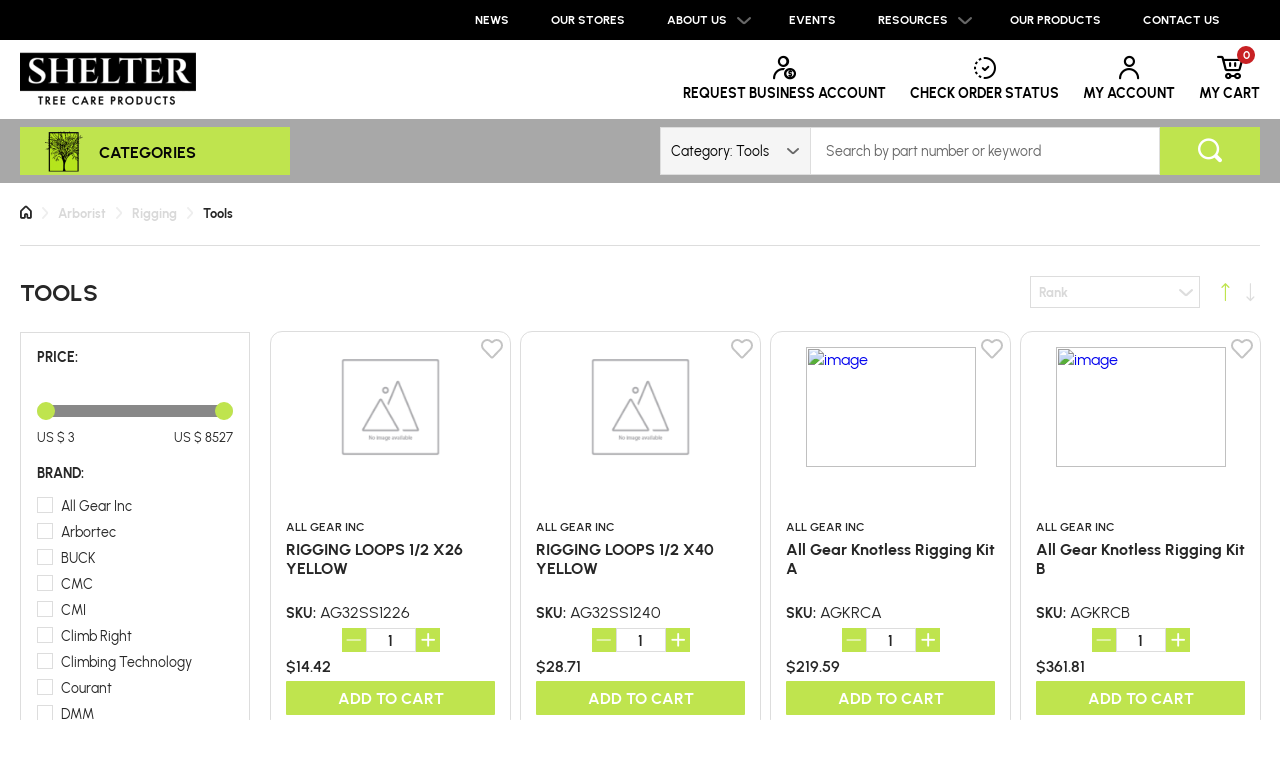

--- FILE ---
content_type: text/html; charset=utf-8
request_url: https://sheltertree.com/categories/tools/210
body_size: 14952
content:
<link rel="canonical" href="https://sheltertree.com/categories/tools/210"/>

<!doctype html>
<!--[if IE 9]><html lang="en" class="no-js ie9"><![endif]-->
<!--[if (gte IE 9) | !(IE)]><!-->
<html lang="en" class="no-js">
<!--<![endif]-->

<head>
    <meta charset="utf-8">
    <meta name="viewport" content="width=device-width, initial-scale=1.0">
    <title>            ShelterTree Store
        </title>
            <link rel="apple-touch-icon" sizes="57x57" href="https://sheltertree.com/img/favicon/apple-icon-57x57.png">
        <link rel="apple-touch-icon" sizes="60x60" href="https://sheltertree.com/img/favicon/apple-icon-60x60.png">
        <link rel="apple-touch-icon" sizes="72x72" href="https://sheltertree.com/img/favicon/apple-icon-72x72.png">
        <link rel="apple-touch-icon" sizes="76x76" href="https://sheltertree.com/img/favicon/apple-icon-76x76.png">
        <link rel="apple-touch-icon" sizes="114x114" href="https://sheltertree.com/img/favicon/apple-icon-114x114.png">
        <link rel="apple-touch-icon" sizes="120x120" href="https://sheltertree.com/img/favicon/apple-icon-120x120.png">
        <link rel="apple-touch-icon" sizes="144x144" href="https://sheltertree.com/img/favicon/apple-icon-144x144.png">
        <link rel="apple-touch-icon" sizes="152x152" href="https://sheltertree.com/img/favicon/apple-icon-152x152.png">
        <link rel="apple-touch-icon" sizes="180x180" href="https://sheltertree.com/img/favicon/apple-icon-180x180.png">
        <link rel="icon" type="image/png" sizes="192x192" href="https://sheltertree.com/img/favicon/android-icon-192x192.png">
        <link rel="icon" type="image/png" sizes="32x32" href="https://sheltertree.com/img/favicon/favicon-32x32.png">
        <link rel="icon" type="image/png" sizes="96x96" href="https://sheltertree.com/img/favicon/favicon-96x96.png">
        <link rel="icon" type="image/png" sizes="16x16" href="https://sheltertree.com/img/favicon/favicon-16x16.png">
        <meta name="msapplication-TileColor" content="#ffffff">
    <meta name="msapplication-TileImage" content="https://sheltertree.com/img/favicon/ms-icon-144x144.png">
    <meta name="theme-color" content="#ffffff">
        <meta name="keywords"
          content="ShelterTree, Store">
    <meta name="robots"
          content="index, follow">

            <meta property="og:image" content="https://sheltertree.com/assets/images/logo.png">
        <meta property="og:title"
          content="ShelterTree Store">
    <meta property="og:description"
          content="ShelterTree Store">
    <meta property="og:keywords"
          content="ShelterTree, Store">
        <meta name="title" content="Tools | Shelter Store">
    <meta name="description" content="You need your Tools Buy on Shelter | Premier brand & supplier in the outdoor power equipment, arborist, and rope manufacturing industries.">
    <script src="/js/main.js"></script>
    <script src="/js/header.js"></script>
    <script src="/js/toastr.js"></script>
    <script src="https://cdn.jsdelivr.net/npm/axios/dist/axios.min.js"></script>

        <link rel="stylesheet" href="/css/admin/variables-1.css?12345">
    <link rel="preload" as="style" href="https://sheltertree.com/build/assets/app.f484fb06.css" /><link rel="preload" as="style" href="https://sheltertree.com/build/assets/toastr.5bd88e63.css" /><link rel="modulepreload" href="https://sheltertree.com/build/assets/header.d58ca76b.js" /><link rel="stylesheet" href="https://sheltertree.com/build/assets/app.f484fb06.css" data-navigate-track="reload" /><link rel="stylesheet" href="https://sheltertree.com/build/assets/toastr.5bd88e63.css" data-navigate-track="reload" /><script type="module" src="https://sheltertree.com/build/assets/header.d58ca76b.js" data-navigate-track="reload"></script>
    <script>window.MSInputMethodContext && document.documentMode && document.write('<script src="https://cdn.jsdelivr.net/gh/nuxodin/ie11CustomProperties@4.1.0/ie11CustomProperties.min.js"><\/script>');</script>
            <script async src="https://www.googletagmanager.com/gtag/js?id=G-CBH3KCH15H"></script>

   <script>(function(w,d,s,l,i){w[l]=w[l]||[];w[l].push({'gtm.start':

        new Date().getTime(),event:'gtm.js'});var f=d.getElementsByTagName(s)[0],

    j=d.createElement(s),dl=l!='dataLayer'?'&l='+l:'';j.async=true;j.src=

    'https://www.googletagmanager.com/gtm.js?id='+i+dl;f.parentNode.insertBefore(j,f);

})(window,document,'script','dataLayer','GTM-TNGR2CV8');</script>
    <script>
        !function (f, b, e, v, n, t, s) {
            if (f.fbq) return;
            n = f.fbq = function () {
                n.callMethod ?
                    n.callMethod.apply(n, arguments) : n.queue.push(arguments)
            };
            if (!f._fbq) f._fbq = n;
            n.push = n;
            n.loaded = !0;
            n.version = '2.0';
            n.queue = [];
            t = b.createElement(e);
            t.async = !0;
            t.src = v;
            s = b.getElementsByTagName(e)[0];
            s.parentNode.insertBefore(t, s)
        }(window, document, 'script',
            'https://connect.facebook.net/en_US/fbevents.js&#39;');
        fbq('init', '317023750964495');
        fbq('track', 'PageView');
    </script>

    <noscript><img height="1" width="1" style="display:none"
                   src="https://www.facebook.com/tr?id=317023750964495&ev=PageView&noscript=1"/></noscript>
        </head>
<body class="no-content-border">
<div class="wrapper">
    <header id="header_content" class="header">
        <div>
        <nav class="sm-nav" style="touch-action: pan-y; user-select: none; -webkit-user-drag: none; -webkit-tap-highlight-color: rgba(0, 0, 0, 0);">
        <div class="sm-nav__box">
            <button class="sm-nav__opener sm-nav__opener-close">×</button>
        </div>
        <div class="sm-nav__wrap">
            <ul id="main-menu" class="sm sm-mint" data-smartmenus-id="16746829012381177">
                                                            <li>
                            <a class="menu-item"
                                                                href="https://sheltertree.com/sheltertree-news">News</a>
                        </li>
                                                                                <li>
                            <a class="menu-item"
                                                                href="https://sheltertree.com/stores">OUR STORES</a>
                        </li>
                                                                                <li>
    <a href="https://sheltertree.com/about" class="has-submenu menu-item"   id="sm-16746829012381177-1" aria-haspopup="true" aria-controls="sm-16746829012381177-2" aria-expanded="false">ABOUT US<span class="sub-arrow"></span></a>
    <ul id="sm-16746829012381177-2" role="group" aria-hidden="true" aria-labelledby="sm-16746829012381177-1" aria-expanded="false">
                                    <li>
                    <a class="menu-item"
                                                href="https://sheltertree.com/about/meet-the-team">MEET THE TEAM</a>
                </li>
                        </ul>
</li>                                                                                <li>
                            <a class="menu-item"
                                                                href="https://sheltertree.com/events">EVENTS</a>
                        </li>
                                                                                <li>
    <a href="https://sheltertree.com/resources" class="has-submenu menu-item"   id="sm-16746829012381177-1" aria-haspopup="true" aria-controls="sm-16746829012381177-2" aria-expanded="false">RESOURCES<span class="sub-arrow"></span></a>
    <ul id="sm-16746829012381177-2" role="group" aria-hidden="true" aria-labelledby="sm-16746829012381177-1" aria-expanded="false">
                                    <li>
                    <a class="menu-item"
                                                href="https://sheltertree.com/resources/returns">RETURN POLICY</a>
                </li>
                                                <li>
                    <a class="menu-item"
                                                href="https://sheltertree.com/resources/catalogs">Catalogs</a>
                </li>
                                                <li>
                    <a class="menu-item"
                                                href="https://sheltertree.com/resources/help-documents">Help Documents</a>
                </li>
                        </ul>
</li>                                                                                <li>
                            <a class="menu-item"
                                                                href="https://sheltertree.com/our-products">OUR PRODUCTS</a>
                        </li>
                                                                                <li>
                            <a class="menu-item"
                                                                href="https://sheltertree.com/contact-us">CONTACT US</a>
                        </li>
                                                </ul>
        </div>
    </nav>
    </div>
<div class="header-middle" style="">
	<div class="container">
		<a href="/" class="logo">
			<img src="https://sheltertree.com/assets/images/logo.png" alt="logo">
		</a>
		<div class="header-box">
			<div class="header-list">
                                                    <div class="header-list__item">
                        <a href="https://sheltertree.com/request-business-account" class="header-list__link">
                            <i class="ico-dealer-account"></i>
                            Request Business Account
                        </a>
                    </div>
                                                    				<div class="header-list__item">
					<a class="header-list__link" id="show-checkout-order-status-modal" href="#modalCheckOrderStatus" data-bs-toggle="modal">
						<i class="ico-check-status"></i>
						Check Order <span>status</span>
					</a>
				</div>
				<div class="header-list__item dropdown dropdown-center">
                                            <button type="button" class="header-list__link dropdown-toggle" data-bs-toggle="dropdown" aria-haspopup="true" aria-expanded="false" data-bs-auto-close="outside">
                            <i class="ico-user"></i>
                            My Account
                        </button>
                        <div class="dropdown-menu">
                            <div class="my-account">
                                <div class="my-account__title">Log in to your account</div>
                                <form method="POST" action="https://sheltertree.com/login" id="sign-in">
                                    <input type="hidden" name="_token" value="sajfGol7vhSehEInusC35jk5MEtAro2LCr8VTFf7" autocomplete="off">                                    <div class="my-account__hold">
                                        <label class="input-label" for="email">
    Email
</label>
                                        <input  class="input-field" id="email" type="email" name="email" required="required" autofocus="autofocus">
                                        <span class="invalid-feedback">Required field</span>
                                    </div>
                                    <div class="my-account__hold">
                                        <label class="input-label" for="password">
    Password
</label>
                                        <input  class="input-field" id="password" type="password" name="password" required="required" autocomplete="current-password">
                                        <span class="invalid-feedback">Required field</span>
                                    </div>
                                    <div class="checkbox">
                                        <input type="checkbox" class="checkbox-input" id="rememberMe" name="remember">
                                        <label for="rememberMe" class="checkbox-label">Remember Me</label>
                                    </div>
                                    <div class="my-account__hold">
                                        <button type="submit" class="btn btn-primary">
    Log in
</button>
                                    </div>
                                    <div class="my-account__hold">
                                        <a href="#modalSignUp" class="btn btn-secondary">Registration</a>
                                    </div>
                                    <hr>
                                    <div class="my-account__hold">
                                        <a href="#modalForgotPassword" class="my-account__link">Forgot your password?</a>
                                    </div>
                                </form>
                            </div>
                        </div>
                    				</div>
				                    <div class="header-list__item">
                                                                            <a href="#modalCartEmpty" data-route="https://sheltertree.com/cart" class="header-list__link empty-cart">
                                <i class="ico-cart" data-quantity="0"></i>
                                My Cart
                                <span class="cart-quantity">0</span>
                            </a>
                                            </div>
                			</div>
		</div>
	</div>
</div>
<div class="header-bottom" style="z-index: 2;">
	<div class="container">
        <div class="category">
    <span class="category-opener">
                    <img src="/img/logo-categories.png" alt="image">
                Categories
    </span>
    <div class="category-wrap">
        <div class="category-box">
            <button class="category-opener category-opener-close">×</button>
        </div>
        <ul id="category-menu" class="sm sm-mint">
            <li>
                <a href="#" class="category-btn">
                                            <img src="/img/logo-categories.png" alt="image">
                                        Categories
                </a>

                <ul>
                        <li>
                <a href="https://sheltertree.com/categories/arborist/2" data-name="Arborist">
                    Arborist
                </a>
                                    <ul>
                        <li>
                <a href="https://sheltertree.com/categories/books-education/4" data-name="Books &amp; Education">
                    Books &amp; Education
                </a>
                            </li>
                                <li>
                <a href="https://sheltertree.com/categories/buckets-lifts-cranes/6" data-name="Buckets, Lifts &amp; Cranes">
                    Buckets, Lifts &amp; Cranes
                </a>
                                    <ul>
                        <li>
                <a href="https://sheltertree.com/categories/chainsaw-scabbards/8" data-name="Chainsaw Scabbards">
                    Chainsaw Scabbards
                </a>
                            </li>
                                <li>
                <a href="https://sheltertree.com/categories/crane/10" data-name="Crane">
                    Crane
                </a>
                            </li>
                                <li>
                <a href="https://sheltertree.com/categories/fall-arrest-harnesses/12" data-name="Fall Arrest Harnesses">
                    Fall Arrest Harnesses
                </a>
                            </li>
                                <li>
                <a href="https://sheltertree.com/categories/lanyards/14" data-name="Lanyards">
                    Lanyards
                </a>
                            </li>
                                <li>
                <a href="https://sheltertree.com/categories/tools/16" data-name="Tools">
                    Tools
                </a>
                                    <ul>
                        <li>
                <a href="https://sheltertree.com/categories/alturnamats/18" data-name="Alturnamats">
                    Alturnamats
                </a>
                            </li>
                                <li>
                <a href="https://sheltertree.com/categories/evacuation-kits/20" data-name="Evacuation Kits">
                    Evacuation Kits
                </a>
                            </li>
                                <li>
                <a href="https://sheltertree.com/categories/hydraulics/22" data-name="Hydraulics">
                    Hydraulics
                </a>
                            </li>
                                <li>
                <a href="https://sheltertree.com/categories/outrigger-pads/24" data-name="Outrigger Pads">
                    Outrigger Pads
                </a>
                            </li>
                                <li>
                <a href="https://sheltertree.com/categories/road-signage/26" data-name="Road Signage">
                    Road Signage
                </a>
                            </li>
                                <li>
                <a href="https://sheltertree.com/categories/utlility-covers/28" data-name="Utlility Covers">
                    Utlility Covers
                </a>
                            </li>
            </ul>
                            </li>
            </ul>
                            </li>
                                <li>
                <a href="https://sheltertree.com/categories/cabling-bracing/30" data-name="Cabling &amp; Bracing">
                    Cabling &amp; Bracing
                </a>
                                    <ul>
                        <li>
                <a href="https://sheltertree.com/categories/accessories/32" data-name="Accessories">
                    Accessories
                </a>
                            </li>
                                <li>
                <a href="https://sheltertree.com/categories/bracing/34" data-name="Bracing">
                    Bracing
                </a>
                            </li>
                                <li>
                <a href="https://sheltertree.com/categories/cable/36" data-name="Cable">
                    Cable
                </a>
                            </li>
                                <li>
                <a href="https://sheltertree.com/categories/hardware/38" data-name="Hardware">
                    Hardware
                </a>
                            </li>
                                <li>
                <a href="https://sheltertree.com/categories/wire-stops/40" data-name="Wire Stops">
                    Wire Stops
                </a>
                            </li>
                                <li>
                <a href="https://sheltertree.com/categories/wood-boring-kits/42" data-name="Wood Boring Kits">
                    Wood Boring Kits
                </a>
                            </li>
            </ul>
                            </li>
                                <li>
                <a href="https://sheltertree.com/categories/chippers-grinders/44" data-name="Chippers &amp; Grinders">
                    Chippers &amp; Grinders
                </a>
                                    <ul>
                        <li>
                <a href="https://sheltertree.com/categories/knives/46" data-name="Knives">
                    Knives
                </a>
                            </li>
                                <li>
                <a href="https://sheltertree.com/categories/pockets-bolts/48" data-name="Pockets &amp; Bolts">
                    Pockets &amp; Bolts
                </a>
                            </li>
                                <li>
                <a href="https://sheltertree.com/categories/teeth/50" data-name="Teeth">
                    Teeth
                </a>
                            </li>
                                <li>
                <a href="https://sheltertree.com/categories/tools/52" data-name="Tools">
                    Tools
                </a>
                            </li>
            </ul>
                            </li>
                                <li>
                <a href="https://sheltertree.com/categories/climbing-gear/54" data-name="Climbing &amp; Gear">
                    Climbing &amp; Gear
                </a>
                                    <ul>
                        <li>
                <a href="https://sheltertree.com/categories/accessories/56" data-name="Accessories">
                    Accessories
                </a>
                            </li>
                                <li>
                <a href="https://sheltertree.com/categories/ascent-descent/58" data-name="Ascent Descent">
                    Ascent Descent
                </a>
                                    <ul>
                        <li>
                <a href="https://sheltertree.com/categories/ascenders/60" data-name="Ascenders">
                    Ascenders
                </a>
                            </li>
                                <li>
                <a href="https://sheltertree.com/categories/descenders/62" data-name="Descenders">
                    Descenders
                </a>
                            </li>
                                <li>
                <a href="https://sheltertree.com/categories/srt/64" data-name="SRT">
                    SRT
                </a>
                            </li>
            </ul>
                            </li>
                                <li>
                <a href="https://sheltertree.com/categories/carabiners/66" data-name="Carabiners">
                    Carabiners
                </a>
                                    <ul>
                        <li>
                <a href="https://sheltertree.com/categories/locking/68" data-name="Locking">
                    Locking
                </a>
                            </li>
                                <li>
                <a href="https://sheltertree.com/categories/nonlock/70" data-name="NonLock">
                    NonLock
                </a>
                            </li>
            </ul>
                            </li>
                                <li>
                <a href="https://sheltertree.com/categories/climbing-tools/72" data-name="Climbing Tools">
                    Climbing Tools
                </a>
                            </li>
                                <li>
                <a href="https://sheltertree.com/categories/friction-savers/74" data-name="Friction Savers">
                    Friction Savers
                </a>
                            </li>
                                <li>
                <a href="https://sheltertree.com/categories/gear-bags/76" data-name="Gear Bags">
                    Gear Bags
                </a>
                            </li>
                                <li>
                <a href="https://sheltertree.com/categories/grabs/78" data-name="Grabs">
                    Grabs
                </a>
                            </li>
                                <li>
                <a href="https://sheltertree.com/categories/harnesses/80" data-name="Harnesses">
                    Harnesses
                </a>
                                    <ul>
                        <li>
                <a href="https://sheltertree.com/categories/accessories/82" data-name="Accessories">
                    Accessories
                </a>
                            </li>
                                <li>
                <a href="https://sheltertree.com/categories/harnesses/84" data-name="Harnesses">
                    Harnesses
                </a>
                            </li>
            </ul>
                            </li>
                                <li>
                <a href="https://sheltertree.com/categories/lanyards-fliplines/88" data-name="Lanyards &amp; Fliplines">
                    Lanyards &amp; Fliplines
                </a>
                            </li>
                                <li>
                <a href="https://sheltertree.com/categories/miscellaneous/90" data-name="Miscellaneous">
                    Miscellaneous
                </a>
                            </li>
                                <li>
                <a href="https://sheltertree.com/categories/pulleys/94" data-name="Pulleys">
                    Pulleys
                </a>
                            </li>
                                <li>
                <a href="https://sheltertree.com/categories/snaps/96" data-name="Snaps">
                    Snaps
                </a>
                            </li>
                                <li>
                <a href="https://sheltertree.com/categories/spurs/98" data-name="Spurs">
                    Spurs
                </a>
                                    <ul>
                        <li>
                <a href="https://sheltertree.com/categories/accessories/100" data-name="Accessories">
                    Accessories
                </a>
                            </li>
                                <li>
                <a href="https://sheltertree.com/categories/complete/102" data-name="Complete">
                    Complete
                </a>
                            </li>
                                <li>
                <a href="https://sheltertree.com/categories/pads/104" data-name="Pads">
                    Pads
                </a>
                            </li>
                                <li>
                <a href="https://sheltertree.com/categories/straps/106" data-name="Straps">
                    Straps
                </a>
                            </li>
            </ul>
                            </li>
                                <li>
                <a href="https://sheltertree.com/categories/swivels/108" data-name="Swivels">
                    Swivels
                </a>
                            </li>
                                <li>
                <a href="https://sheltertree.com/categories/throwline/110" data-name="Throwline">
                    Throwline
                </a>
                                    <ul>
                        <li>
                <a href="https://sheltertree.com/categories/storage/112" data-name="Storage">
                    Storage
                </a>
                            </li>
                                <li>
                <a href="https://sheltertree.com/categories/throw-line/114" data-name="Throw Line">
                    Throw Line
                </a>
                            </li>
                                <li>
                <a href="https://sheltertree.com/categories/throw-weights/116" data-name="Throw Weights">
                    Throw Weights
                </a>
                            </li>
                                <li>
                <a href="https://sheltertree.com/categories/tools/118" data-name="Tools">
                    Tools
                </a>
                            </li>
            </ul>
                            </li>
                                <li>
                <a href="https://sheltertree.com/categories/helmets-for-climbing/326" data-name="Helmets For Climbing">
                    Helmets For Climbing
                </a>
                            </li>
            </ul>
                            </li>
                                <li>
                <a href="https://sheltertree.com/categories/clothing-safety-ppe/120" data-name="Clothing, Safety &amp; PPE">
                    Clothing, Safety &amp; PPE
                </a>
                                    <ul>
                        <li>
                <a href="https://sheltertree.com/categories/boots/122" data-name="Boots">
                    Boots
                </a>
                                    <ul>
                        <li>
                <a href="https://sheltertree.com/categories/accessories/124" data-name="Accessories">
                    Accessories
                </a>
                            </li>
                                <li>
                <a href="https://sheltertree.com/categories/chainsaw/126" data-name="Chainsaw">
                    Chainsaw
                </a>
                            </li>
                                <li>
                <a href="https://sheltertree.com/categories/nonchainsaw/128" data-name="NonChainsaw">
                    NonChainsaw
                </a>
                            </li>
            </ul>
                            </li>
                                <li>
                <a href="https://sheltertree.com/categories/chaps/130" data-name="Chaps">
                    Chaps
                </a>
                            </li>
                                <li>
                <a href="https://sheltertree.com/categories/glasses/132" data-name="Glasses">
                    Glasses
                </a>
                            </li>
                                <li>
                <a href="https://sheltertree.com/categories/gloves/134" data-name="Gloves">
                    Gloves
                </a>
                            </li>
                                <li>
                <a href="https://sheltertree.com/categories/hats/136" data-name="Hats">
                    Hats
                </a>
                            </li>
                                <li>
                <a href="https://sheltertree.com/categories/head-protection/138" data-name="Head Protection">
                    Head Protection
                </a>
                                    <ul>
                        <li>
                <a href="https://sheltertree.com/categories/accessories/140" data-name="Accessories">
                    Accessories
                </a>
                            </li>
                                <li>
                <a href="https://sheltertree.com/categories/helmets-nonclimbing/142" data-name="Helmets, NonClimbing">
                    Helmets, NonClimbing
                </a>
                            </li>
                                <li>
                <a href="https://sheltertree.com/categories/visors/144" data-name="Visors">
                    Visors
                </a>
                            </li>
            </ul>
                            </li>
                                <li>
                <a href="https://sheltertree.com/categories/hearing/146" data-name="Hearing">
                    Hearing
                </a>
                                    <ul>
                        <li>
                <a href="https://sheltertree.com/categories/communication/148" data-name="Communication">
                    Communication
                </a>
                            </li>
                                <li>
                <a href="https://sheltertree.com/categories/muffs-plugs/150" data-name="Muffs &amp; Plugs">
                    Muffs &amp; Plugs
                </a>
                            </li>
            </ul>
                            </li>
                                <li>
                <a href="https://sheltertree.com/categories/miscellaneous/152" data-name="Miscellaneous">
                    Miscellaneous
                </a>
                            </li>
                                <li>
                <a href="https://sheltertree.com/categories/outerwear/154" data-name="Outerwear">
                    Outerwear
                </a>
                            </li>
                                <li>
                <a href="https://sheltertree.com/categories/pants/156" data-name="Pants">
                    Pants
                </a>
                                    <ul>
                        <li>
                <a href="https://sheltertree.com/categories/chainsaw/158" data-name="Chainsaw">
                    Chainsaw
                </a>
                            </li>
                                <li>
                <a href="https://sheltertree.com/categories/nonchainsaw/160" data-name="NonChainsaw">
                    NonChainsaw
                </a>
                            </li>
            </ul>
                            </li>
                                <li>
                <a href="https://sheltertree.com/categories/shirts/162" data-name="Shirts">
                    Shirts
                </a>
                            </li>
                                <li>
                <a href="https://sheltertree.com/categories/traffic/164" data-name="Traffic">
                    Traffic
                </a>
                            </li>
                                <li>
                <a href="https://sheltertree.com/categories/vests/166" data-name="Vests">
                    Vests
                </a>
                            </li>
            </ul>
                            </li>
                                <li>
                <a href="https://sheltertree.com/categories/kit-collections/168" data-name="Kit Collections">
                    Kit Collections
                </a>
                            </li>
                                <li>
                <a href="https://sheltertree.com/categories/plant-health-care/170" data-name="Plant Health Care">
                    Plant Health Care
                </a>
                                    <ul>
                        <li>
                <a href="https://sheltertree.com/categories/fertilizers/182" data-name="Fertilizers">
                    Fertilizers
                </a>
                            </li>
                                <li>
                <a href="https://sheltertree.com/categories/mauget/184" data-name="Mauget">
                    Mauget
                </a>
                            </li>
                                <li>
                <a href="https://sheltertree.com/categories/equipment/515" data-name="Equipment">
                    Equipment
                </a>
                            </li>
                                <li>
                <a href="https://sheltertree.com/categories/insecticides/519" data-name="Insecticides">
                    Insecticides
                </a>
                            </li>
                                <li>
                <a href="https://sheltertree.com/categories/fungicides/523" data-name="Fungicides">
                    Fungicides
                </a>
                            </li>
                                <li>
                <a href="https://sheltertree.com/categories/organics-alternatives/525" data-name="Organics, Alternatives">
                    Organics, Alternatives
                </a>
                            </li>
            </ul>
                            </li>
                                <li>
                <a href="https://sheltertree.com/categories/planting/186" data-name="Planting">
                    Planting
                </a>
                                    <ul>
                        <li>
                <a href="https://sheltertree.com/categories/moving/188" data-name="Moving">
                    Moving
                </a>
                            </li>
                                <li>
                <a href="https://sheltertree.com/categories/rakes/190" data-name="Rakes">
                    Rakes
                </a>
                            </li>
                                <li>
                <a href="https://sheltertree.com/categories/staking/192" data-name="Staking">
                    Staking
                </a>
                            </li>
                                <li>
                <a href="https://sheltertree.com/categories/watering/416" data-name="Watering">
                    Watering
                </a>
                            </li>
            </ul>
                            </li>
                                <li>
                <a href="https://sheltertree.com/categories/portable-winch/194" data-name="Portable Winch">
                    Portable Winch
                </a>
                                    <ul>
                        <li>
                <a href="https://sheltertree.com/categories/parts/328" data-name="Parts">
                    Parts
                </a>
                            </li>
                                <li>
                <a href="https://sheltertree.com/categories/winch-kits/330" data-name="Winch Kits">
                    Winch Kits
                </a>
                            </li>
                                <li>
                <a href="https://sheltertree.com/categories/gas/382" data-name="Gas">
                    Gas
                </a>
                            </li>
                                <li>
                <a href="https://sheltertree.com/categories/battery/388" data-name="Battery">
                    Battery
                </a>
                            </li>
            </ul>
                            </li>
                                <li>
                <a href="https://sheltertree.com/categories/rigging/196" data-name="Rigging">
                    Rigging
                </a>
                                    <ul>
                        <li>
                <a href="https://sheltertree.com/categories/blocks/198" data-name="Blocks">
                    Blocks
                </a>
                            </li>
                                <li>
                <a href="https://sheltertree.com/categories/carabiners/200" data-name="Carabiners">
                    Carabiners
                </a>
                            </li>
                                <li>
                <a href="https://sheltertree.com/categories/parts/202" data-name="Parts">
                    Parts
                </a>
                            </li>
                                <li>
                <a href="https://sheltertree.com/categories/pulleys/204" data-name="Pulleys">
                    Pulleys
                </a>
                            </li>
                                <li>
                <a href="https://sheltertree.com/categories/rings/206" data-name="Rings">
                    Rings
                </a>
                            </li>
                                <li>
                <a href="https://sheltertree.com/categories/slings/208" data-name="Slings">
                    Slings
                </a>
                            </li>
                                <li>
                <a href="https://sheltertree.com/categories/tools/210" data-name="Tools">
                    Tools
                </a>
                            </li>
            </ul>
                            </li>
                                <li>
                <a href="https://sheltertree.com/categories/rope/212" data-name="Rope">
                    Rope
                </a>
                                    <ul>
                        <li>
                <a href="https://sheltertree.com/categories/accessories/214" data-name="Accessories">
                    Accessories
                </a>
                            </li>
                                <li>
                <a href="https://sheltertree.com/categories/climbing/216" data-name="Climbing">
                    Climbing
                </a>
                                    <ul>
                        <li>
                <a href="https://sheltertree.com/categories/12-strand/218" data-name="12 Strand">
                    12 Strand
                </a>
                            </li>
                                <li>
                <a href="https://sheltertree.com/categories/16-strand/220" data-name="16 Strand">
                    16 Strand
                </a>
                            </li>
                                <li>
                <a href="https://sheltertree.com/categories/24-strand/222" data-name="24 Strand">
                    24 Strand
                </a>
                            </li>
                                <li>
                <a href="https://sheltertree.com/categories/prusiks/224" data-name="Prusiks">
                    Prusiks
                </a>
                            </li>
                                <li>
                <a href="https://sheltertree.com/categories/static/226" data-name="Static">
                    Static
                </a>
                            </li>
                                <li>
                <a href="https://sheltertree.com/categories/3-strand/386" data-name="3 Strand">
                    3 Strand
                </a>
                            </li>
            </ul>
                            </li>
                                <li>
                <a href="https://sheltertree.com/categories/rigging/228" data-name="Rigging">
                    Rigging
                </a>
                            </li>
                                <li>
                <a href="https://sheltertree.com/categories/splicing/230" data-name="Splicing">
                    Splicing
                </a>
                            </li>
                                <li>
                <a href="https://sheltertree.com/categories/storage/232" data-name="Storage">
                    Storage
                </a>
                                    <ul>
                        <li>
                <a href="https://sheltertree.com/categories/rope-bag/236" data-name="Rope Bag">
                    Rope Bag
                </a>
                            </li>
            </ul>
                            </li>
                                <li>
                <a href="https://sheltertree.com/categories/tech-cordage/238" data-name="Tech Cordage">
                    Tech Cordage
                </a>
                            </li>
                                <li>
                <a href="https://sheltertree.com/categories/utility/511" data-name="Utility">
                    Utility
                </a>
                            </li>
            </ul>
                            </li>
                                <li>
                <a href="https://sheltertree.com/categories/saws-tools/240" data-name="Saws &amp; Tools">
                    Saws &amp; Tools
                </a>
                                    <ul>
                        <li>
                <a href="https://sheltertree.com/categories/accessories/242" data-name="Accessories">
                    Accessories
                </a>
                            </li>
                                <li>
                <a href="https://sheltertree.com/categories/chainsaw/244" data-name="Chainsaw">
                    Chainsaw
                </a>
                                    <ul>
                        <li>
                <a href="https://sheltertree.com/categories/accessories/246" data-name="Accessories">
                    Accessories
                </a>
                            </li>
            </ul>
                            </li>
                                <li>
                <a href="https://sheltertree.com/categories/hand-pruners/248" data-name="Hand Pruners">
                    Hand Pruners
                </a>
                                    <ul>
                        <li>
                <a href="https://sheltertree.com/categories/parts/250" data-name="Parts">
                    Parts
                </a>
                            </li>
                                <li>
                <a href="https://sheltertree.com/categories/pruners/252" data-name="Pruners">
                    Pruners
                </a>
                            </li>
            </ul>
                            </li>
                                <li>
                <a href="https://sheltertree.com/categories/hand-saws/254" data-name="Hand Saws">
                    Hand Saws
                </a>
                                    <ul>
                        <li>
                <a href="https://sheltertree.com/categories/blades/256" data-name="Blades">
                    Blades
                </a>
                            </li>
                                <li>
                <a href="https://sheltertree.com/categories/parts/258" data-name="Parts">
                    Parts
                </a>
                            </li>
                                <li>
                <a href="https://sheltertree.com/categories/saws/260" data-name="Saws">
                    Saws
                </a>
                            </li>
                                <li>
                <a href="https://sheltertree.com/categories/scabbards/262" data-name="Scabbards">
                    Scabbards
                </a>
                            </li>
            </ul>
                            </li>
                                <li>
                <a href="https://sheltertree.com/categories/ladders/264" data-name="Ladders">
                    Ladders
                </a>
                                    <ul>
                        <li>
                <a href="https://sheltertree.com/categories/ladders/266" data-name="Ladders">
                    Ladders
                </a>
                            </li>
                                <li>
                <a href="https://sheltertree.com/categories/parts/268" data-name="Parts">
                    Parts
                </a>
                            </li>
            </ul>
                            </li>
                                <li>
                <a href="https://sheltertree.com/categories/loppers/270" data-name="Loppers">
                    Loppers
                </a>
                            </li>
                                <li>
                <a href="https://sheltertree.com/categories/pole-saws/272" data-name="Pole Saws">
                    Pole Saws
                </a>
                                    <ul>
                        <li>
                <a href="https://sheltertree.com/categories/accessories/274" data-name="Accessories">
                    Accessories
                </a>
                            </li>
                                <li>
                <a href="https://sheltertree.com/categories/poles/276" data-name="Poles">
                    Poles
                </a>
                            </li>
                                <li>
                <a href="https://sheltertree.com/categories/saws/278" data-name="Saws">
                    Saws
                </a>
                            </li>
            </ul>
                            </li>
                                <li>
                <a href="https://sheltertree.com/categories/pruner-heads/280" data-name="Pruner Heads">
                    Pruner Heads
                </a>
                                    <ul>
                        <li>
                <a href="https://sheltertree.com/categories/accessories/282" data-name="Accessories">
                    Accessories
                </a>
                            </li>
                                <li>
                <a href="https://sheltertree.com/categories/pruners/284" data-name="Pruners">
                    Pruners
                </a>
                            </li>
            </ul>
                            </li>
                                <li>
                <a href="https://sheltertree.com/categories/ground-tools/332" data-name="Ground Tools">
                    Ground Tools
                </a>
                            </li>
            </ul>
                            </li>
            </ul>
                            </li>
                                <li>
                <a href="https://sheltertree.com/categories/forestry/286" data-name="Forestry">
                    Forestry
                </a>
                                    <ul>
                        <li>
                <a href="https://sheltertree.com/categories/harvester/288" data-name="Harvester">
                    Harvester
                </a>
                                    <ul>
                        <li>
                <a href="https://sheltertree.com/categories/chains-harvester/529" data-name="Chains Harvester">
                    Chains Harvester
                </a>
                            </li>
                                <li>
                <a href="https://sheltertree.com/categories/bars-harvester/531" data-name="Bars Harvester">
                    Bars Harvester
                </a>
                            </li>
                                <li>
                <a href="https://sheltertree.com/categories/sprockets-harvester/533" data-name="Sprockets Harvester">
                    Sprockets Harvester
                </a>
                            </li>
                                <li>
                <a href="https://sheltertree.com/categories/teeth-mulching/535" data-name="Teeth Mulching">
                    Teeth Mulching
                </a>
                            </li>
                                <li>
                <a href="https://sheltertree.com/categories/other-harvester/537" data-name="Other Harvester">
                    Other Harvester
                </a>
                            </li>
            </ul>
                            </li>
                                <li>
                <a href="https://sheltertree.com/categories/tools/290" data-name="Tools">
                    Tools
                </a>
                                    <ul>
                        <li>
                <a href="https://sheltertree.com/categories/wedges-gear/294" data-name="Wedges Gear">
                    Wedges Gear
                </a>
                            </li>
                                <li>
                <a href="https://sheltertree.com/categories/log-handling/344" data-name="Log Handling">
                    Log Handling
                </a>
                            </li>
            </ul>
                            </li>
                                <li>
                <a href="https://sheltertree.com/categories/bars/334" data-name="Bars">
                    Bars
                </a>
                            </li>
                                <li>
                <a href="https://sheltertree.com/categories/chain-saw-files/336" data-name="Chain Saw Files">
                    Chain Saw Files
                </a>
                            </li>
                                <li>
                <a href="https://sheltertree.com/categories/chains/338" data-name="Chains">
                    Chains
                </a>
                            </li>
                                <li>
                <a href="https://sheltertree.com/categories/other/340" data-name="Other">
                    Other
                </a>
                            </li>
                                <li>
                <a href="https://sheltertree.com/categories/sprockets/342" data-name="Sprockets">
                    Sprockets
                </a>
                            </li>
                                <li>
                <a href="https://sheltertree.com/categories/accessories/384" data-name="Accessories">
                    Accessories
                </a>
                            </li>
                                <li>
                <a href="https://sheltertree.com/categories/rapco/472" data-name="Rapco">
                    Rapco
                </a>
                            </li>
            </ul>
                            </li>
                                <li>
                <a href="https://sheltertree.com/categories/lawn-garden/346" data-name="Lawn &amp; Garden">
                    Lawn &amp; Garden
                </a>
                                    <ul>
                        <li>
                <a href="https://sheltertree.com/categories/chemicals-oil/348" data-name="Chemicals &amp; Oil">
                    Chemicals &amp; Oil
                </a>
                                    <ul>
                        <li>
                <a href="https://sheltertree.com/categories/lucas-oil/350" data-name="Lucas Oil">
                    Lucas Oil
                </a>
                            </li>
                                <li>
                <a href="https://sheltertree.com/categories/trufuel/352" data-name="Trufuel">
                    Trufuel
                </a>
                            </li>
                                <li>
                <a href="https://sheltertree.com/categories/def/527" data-name="DEF">
                    DEF
                </a>
                            </li>
                                <li>
                <a href="https://sheltertree.com/categories/tints-for-ponds/543" data-name="Tints for Ponds">
                    Tints for Ponds
                </a>
                            </li>
            </ul>
                            </li>
                                <li>
                <a href="https://sheltertree.com/categories/outdoor-power-equipment-parts/356" data-name="Outdoor Power Equipment Parts">
                    Outdoor Power Equipment Parts
                </a>
                                    <ul>
                        <li>
                <a href="https://sheltertree.com/categories/oregon/358" data-name="Oregon">
                    Oregon
                </a>
                            </li>
                                <li>
                <a href="https://sheltertree.com/categories/pro/398" data-name="PRO">
                    PRO
                </a>
                            </li>
            </ul>
                            </li>
                                <li>
                <a href="https://sheltertree.com/categories/spark-plugs/360" data-name="Spark Plugs">
                    Spark Plugs
                </a>
                                    <ul>
                        <li>
                <a href="https://sheltertree.com/categories/bosch/362" data-name="Bosch">
                    Bosch
                </a>
                            </li>
                                <li>
                <a href="https://sheltertree.com/categories/champion/364" data-name="Champion">
                    Champion
                </a>
                            </li>
                                <li>
                <a href="https://sheltertree.com/categories/ngk/366" data-name="NGK">
                    NGK
                </a>
                            </li>
            </ul>
                            </li>
                                <li>
                <a href="https://sheltertree.com/categories/tools-accessories/368" data-name="Tools &amp; Accessories">
                    Tools &amp; Accessories
                </a>
                                    <ul>
                        <li>
                <a href="https://sheltertree.com/categories/miscellaneous/370" data-name="Miscellaneous">
                    Miscellaneous
                </a>
                            </li>
            </ul>
                            </li>
                                <li>
                <a href="https://sheltertree.com/categories/clutches/404" data-name="Clutches">
                    Clutches
                </a>
                                    <ul>
                        <li>
                <a href="https://sheltertree.com/categories/xtreme/485" data-name="Xtreme">
                    Xtreme
                </a>
                            </li>
            </ul>
                            </li>
                                <li>
                <a href="https://sheltertree.com/categories/oems/412" data-name="OEMS">
                    OEMS
                </a>
                                    <ul>
                        <li>
                <a href="https://sheltertree.com/categories/mtd/414" data-name="MTD">
                    MTD
                </a>
                            </li>
                                <li>
                <a href="https://sheltertree.com/categories/briggs-stratton/444" data-name="Briggs &amp; Stratton">
                    Briggs &amp; Stratton
                </a>
                            </li>
                                <li>
                <a href="https://sheltertree.com/categories/husqvarna/446" data-name="Husqvarna">
                    Husqvarna
                </a>
                            </li>
                                <li>
                <a href="https://sheltertree.com/categories/tecumseh/458" data-name="Tecumseh">
                    Tecumseh
                </a>
                            </li>
            </ul>
                            </li>
                                <li>
                <a href="https://sheltertree.com/categories/kohler/436" data-name="Kohler">
                    Kohler
                </a>
                                    <ul>
                        <li>
                <a href="https://sheltertree.com/categories/parts/442" data-name="Parts">
                    Parts
                </a>
                            </li>
            </ul>
                            </li>
            </ul>
                            </li>
                                <li>
                <a href="https://sheltertree.com/categories/battery-power/390" data-name="Battery Power">
                    Battery Power
                </a>
                                    <ul>
                        <li>
                <a href="https://sheltertree.com/categories/accessories/392" data-name="Accessories">
                    Accessories
                </a>
                            </li>
                                <li>
                <a href="https://sheltertree.com/categories/kits/394" data-name="Kits">
                    Kits
                </a>
                            </li>
                                <li>
                <a href="https://sheltertree.com/categories/tools/396" data-name="Tools">
                    Tools
                </a>
                            </li>
            </ul>
                            </li>
            </ul>
            </li>
        </ul>
    </div>
</div>
		<div class="search">
			<form action="https://sheltertree.com/search" class="search-form" method="get" id="header-search-form">
                <select class="select search-select" name="category_id">
                    <option value="0">Category: All</option>
                                            <option value="210" selected>Category: Tools</option>
                                    </select>
				<input type="text" class="search-field" placeholder="Search by part number or keyword" name="searchTerm" value="">
				<button class="search-btn" id="search-button">
					<i class="ico-search"></i>
				</button>
			</form>
            <div id="dynamic-search-content">
            </div>
		</div>
		<div class="sm-nav__opener">
			<span></span>
		</div>
	</div>
</div>

    </header>
    <link rel="stylesheet" type="text/css" href="https://ws1.postescanada-canadapost.ca/css/addresscomplete-2.30.min.css?key=nr89-wa49-xr42-dj28" /><script type="text/javascript" src="https://ws1.postescanada-canadapost.ca/js/addresscomplete-2.30.min.js?key=nr89-wa49-xr42-dj28"></script>
    
        <main class="main">
        <div class="container">
            <ul class="breadcrumbs">
    <li class="breadcrumbs-item">
        <a href="/" class="breadcrumbs-link">
            <i class="ico-home"></i>
        </a>
    </li>
            <li class="breadcrumbs-item">
            <a href="https://sheltertree.com/categories/arborist/2" class="breadcrumbs-link">Arborist</a>
        </li>
            <li class="breadcrumbs-item">
            <a href="https://sheltertree.com/categories/rigging/196" class="breadcrumbs-link">Rigging</a>
        </li>
            <li class="breadcrumbs-item">
            <a href="https://sheltertree.com/categories/tools/210" class="breadcrumbs-link">Tools</a>
        </li>
    </ul>
            <div class="sorting">
                <h1 class="sorting-title">Tools</h1>
                                    <div class="sorting-box">
                        <select class="select-small" name="sort_option">
                            <option value="https://sheltertree.com/categories/tools/210?order_by=title" >
                                Name
                            </option>
                            <option value="https://sheltertree.com/categories/tools/210?order_by=trade_price" >
                                Price
                            </option>
                            <option value="https://sheltertree.com/categories/tools/210?order_by=rank" selected>
                                Rank
                            </option>
                        </select>
                        <div class="sorting-hold">
                            <a href="https://sheltertree.com/categories/tools/210?order_direction=desc" class="btn-icon active">
                                <i class="ico-arrow-up"></i>
                            </a>
                            <a href="https://sheltertree.com/categories/tools/210?order_direction=asc" class="btn-icon">
                                <i class="ico-arrow-down"></i>
                            </a>
                        </div>
                    </div>
                            </div>
            <div class="content-holder">
                <aside class="sidebar">
                                            <div class="sidebar__btn">
                            <a href="#" class="btn btn-primary sidebar-opener">Filters</a>
                        </div>
                        <div class="sidebar-wrap">
                            <button class="sidebar-opener">
                                <i class="ico-back"></i>
                            </button>
                            <div class="sidebar-box">
                                                                                                            <form
                                            action="https://sheltertree.com/categories/tools/210"
                                            id="filtration">
                                                                                        <div class="filter">
                                                <span class="filter-title">Price:</span>
                                                <div class="filter-box">
                                                    
                                                                                                                <div class="range">
                                                                
                                                                <input type="text" class="range-slider" value="3;8527"
                                                                       data-min="3"
                                                                       data-max="8527"
                                                                       name="trade_price[]"/>
                                                                <div class="range-wrap">
                                                                    <span
                                                                        class="range-box range-box__from">US $ 3</span>
                                                                    <span
                                                                        class="range-box range-box__to">US $ 8527</span>
                                                                </div>
                                                            </div>
                                                            
                                                            
                                                            
                                                            
                                                            
                                                            
                                                            
                                                            
                                                                                                            </div>
                                                
                                            </div>
                                                                                                                                                            <div class="filter">
                                                <span class="filter-title">Brand:</span>
                                                <div class="filter-box">
                                                                                                                                                                                                                                            <div class="checkbox">
                                                                        <input type="checkbox" class="checkbox-input"
                                                                               id="checkboxBrandAll Gear Inc"
                                                                               value="All Gear Inc"
                                                                               name="brand[]" >
                                                                        <label
                                                                            for="checkboxBrandAll Gear Inc"
                                                                            class="checkbox-label">All Gear Inc</label>
                                                                    </div>
                                                                                                                                                                                                                                                            <div class="checkbox">
                                                                        <input type="checkbox" class="checkbox-input"
                                                                               id="checkboxBrandArbortec"
                                                                               value="Arbortec"
                                                                               name="brand[]" >
                                                                        <label
                                                                            for="checkboxBrandArbortec"
                                                                            class="checkbox-label">Arbortec</label>
                                                                    </div>
                                                                                                                                                                                                                                                            <div class="checkbox">
                                                                        <input type="checkbox" class="checkbox-input"
                                                                               id="checkboxBrandBUCK"
                                                                               value="BUCK"
                                                                               name="brand[]" >
                                                                        <label
                                                                            for="checkboxBrandBUCK"
                                                                            class="checkbox-label">BUCK</label>
                                                                    </div>
                                                                                                                                                                                                                                                            <div class="checkbox">
                                                                        <input type="checkbox" class="checkbox-input"
                                                                               id="checkboxBrandCMC"
                                                                               value="CMC"
                                                                               name="brand[]" >
                                                                        <label
                                                                            for="checkboxBrandCMC"
                                                                            class="checkbox-label">CMC</label>
                                                                    </div>
                                                                                                                                                                                                                                                            <div class="checkbox">
                                                                        <input type="checkbox" class="checkbox-input"
                                                                               id="checkboxBrandCMI"
                                                                               value="CMI"
                                                                               name="brand[]" >
                                                                        <label
                                                                            for="checkboxBrandCMI"
                                                                            class="checkbox-label">CMI</label>
                                                                    </div>
                                                                                                                                                                                                                                                            <div class="checkbox">
                                                                        <input type="checkbox" class="checkbox-input"
                                                                               id="checkboxBrandClimb Right"
                                                                               value="Climb Right"
                                                                               name="brand[]" >
                                                                        <label
                                                                            for="checkboxBrandClimb Right"
                                                                            class="checkbox-label">Climb Right</label>
                                                                    </div>
                                                                                                                                                                                                                                                            <div class="checkbox">
                                                                        <input type="checkbox" class="checkbox-input"
                                                                               id="checkboxBrandClimbing Technology"
                                                                               value="Climbing Technology"
                                                                               name="brand[]" >
                                                                        <label
                                                                            for="checkboxBrandClimbing Technology"
                                                                            class="checkbox-label">Climbing Technology</label>
                                                                    </div>
                                                                                                                                                                                                                                                            <div class="checkbox">
                                                                        <input type="checkbox" class="checkbox-input"
                                                                               id="checkboxBrandCourant"
                                                                               value="Courant"
                                                                               name="brand[]" >
                                                                        <label
                                                                            for="checkboxBrandCourant"
                                                                            class="checkbox-label">Courant</label>
                                                                    </div>
                                                                                                                                                                                                                                                            <div class="checkbox">
                                                                        <input type="checkbox" class="checkbox-input"
                                                                               id="checkboxBrandDMM"
                                                                               value="DMM"
                                                                               name="brand[]" >
                                                                        <label
                                                                            for="checkboxBrandDMM"
                                                                            class="checkbox-label">DMM</label>
                                                                    </div>
                                                                                                                                                                                                                                                            <div class="checkbox">
                                                                        <input type="checkbox" class="checkbox-input"
                                                                               id="checkboxBrandEdelrid"
                                                                               value="Edelrid"
                                                                               name="brand[]" >
                                                                        <label
                                                                            for="checkboxBrandEdelrid"
                                                                            class="checkbox-label">Edelrid</label>
                                                                    </div>
                                                                                                                                                                                                                                                            <div class="checkbox">
                                                                        <input type="checkbox" class="checkbox-input"
                                                                               id="checkboxBrandGood Rigging"
                                                                               value="Good Rigging"
                                                                               name="brand[]" >
                                                                        <label
                                                                            for="checkboxBrandGood Rigging"
                                                                            class="checkbox-label">Good Rigging</label>
                                                                    </div>
                                                                                                                                                                                                                                                            <div class="checkbox">
                                                                        <input type="checkbox" class="checkbox-input"
                                                                               id="checkboxBrandHobbs"
                                                                               value="Hobbs"
                                                                               name="brand[]" >
                                                                        <label
                                                                            for="checkboxBrandHobbs"
                                                                            class="checkbox-label">Hobbs</label>
                                                                    </div>
                                                                                                                                                                                                                                                            <div class="checkbox">
                                                                        <input type="checkbox" class="checkbox-input"
                                                                               id="checkboxBrandI&amp;I Sling"
                                                                               value="I&amp;I Sling"
                                                                               name="brand[]" >
                                                                        <label
                                                                            for="checkboxBrandI&amp;I Sling"
                                                                            class="checkbox-label">I&amp;I Sling</label>
                                                                    </div>
                                                                                                                                                                                                                                                            <div class="checkbox">
                                                                        <input type="checkbox" class="checkbox-input"
                                                                               id="checkboxBrandISC"
                                                                               value="ISC"
                                                                               name="brand[]" >
                                                                        <label
                                                                            for="checkboxBrandISC"
                                                                            class="checkbox-label">ISC</label>
                                                                    </div>
                                                                                                                                                                                                                                                            <div class="checkbox">
                                                                        <input type="checkbox" class="checkbox-input"
                                                                               id="checkboxBrandKlein"
                                                                               value="Klein"
                                                                               name="brand[]" >
                                                                        <label
                                                                            for="checkboxBrandKlein"
                                                                            class="checkbox-label">Klein</label>
                                                                    </div>
                                                                                                                                                                                                                                                            <div class="checkbox">
                                                                        <input type="checkbox" class="checkbox-input"
                                                                               id="checkboxBrandKong USA"
                                                                               value="Kong USA"
                                                                               name="brand[]" >
                                                                        <label
                                                                            for="checkboxBrandKong USA"
                                                                            class="checkbox-label">Kong USA</label>
                                                                    </div>
                                                                                                                                                                                                                                                            <div class="checkbox">
                                                                        <input type="checkbox" class="checkbox-input"
                                                                               id="checkboxBrandMarlow Ropes Inc"
                                                                               value="Marlow Ropes Inc"
                                                                               name="brand[]" >
                                                                        <label
                                                                            for="checkboxBrandMarlow Ropes Inc"
                                                                            class="checkbox-label">Marlow Ropes Inc</label>
                                                                    </div>
                                                                                                                                                                                                                                                            <div class="checkbox">
                                                                        <input type="checkbox" class="checkbox-input"
                                                                               id="checkboxBrandMisc Hardware"
                                                                               value="Misc Hardware"
                                                                               name="brand[]" >
                                                                        <label
                                                                            for="checkboxBrandMisc Hardware"
                                                                            class="checkbox-label">Misc Hardware</label>
                                                                    </div>
                                                                                                                                                                                                                                                            <div class="checkbox">
                                                                        <input type="checkbox" class="checkbox-input"
                                                                               id="checkboxBrandNotch"
                                                                               value="Notch"
                                                                               name="brand[]" >
                                                                        <label
                                                                            for="checkboxBrandNotch"
                                                                            class="checkbox-label">Notch</label>
                                                                    </div>
                                                                                                                                                                                                                                                            <div class="checkbox">
                                                                        <input type="checkbox" class="checkbox-input"
                                                                               id="checkboxBrandPetzl"
                                                                               value="Petzl"
                                                                               name="brand[]" >
                                                                        <label
                                                                            for="checkboxBrandPetzl"
                                                                            class="checkbox-label">Petzl</label>
                                                                    </div>
                                                                                                                                                                                                                                                            <div class="checkbox">
                                                                        <input type="checkbox" class="checkbox-input"
                                                                               id="checkboxBrandPull&#039;R"
                                                                               value="Pull&#039;R"
                                                                               name="brand[]" >
                                                                        <label
                                                                            for="checkboxBrandPull&#039;R"
                                                                            class="checkbox-label">Pull&#039;R</label>
                                                                    </div>
                                                                                                                                                                                                                                                            <div class="checkbox">
                                                                        <input type="checkbox" class="checkbox-input"
                                                                               id="checkboxBrandRock Exotica"
                                                                               value="Rock Exotica"
                                                                               name="brand[]" >
                                                                        <label
                                                                            for="checkboxBrandRock Exotica"
                                                                            class="checkbox-label">Rock Exotica</label>
                                                                    </div>
                                                                                                                                                                                                                                                            <div class="checkbox">
                                                                        <input type="checkbox" class="checkbox-input"
                                                                               id="checkboxBrandRope Logic"
                                                                               value="Rope Logic"
                                                                               name="brand[]" >
                                                                        <label
                                                                            for="checkboxBrandRope Logic"
                                                                            class="checkbox-label">Rope Logic</label>
                                                                    </div>
                                                                                                                                                                                                                                                            <div class="checkbox">
                                                                        <input type="checkbox" class="checkbox-input"
                                                                               id="checkboxBrandSamson"
                                                                               value="Samson"
                                                                               name="brand[]" >
                                                                        <label
                                                                            for="checkboxBrandSamson"
                                                                            class="checkbox-label">Samson</label>
                                                                    </div>
                                                                                                                                                                                                                                                            <div class="checkbox">
                                                                        <input type="checkbox" class="checkbox-input"
                                                                               id="checkboxBrandStein"
                                                                               value="Stein"
                                                                               name="brand[]" >
                                                                        <label
                                                                            for="checkboxBrandStein"
                                                                            class="checkbox-label">Stein</label>
                                                                    </div>
                                                                                                                                                                                                                                                            <div class="checkbox">
                                                                        <input type="checkbox" class="checkbox-input"
                                                                               id="checkboxBrandSterling Rope"
                                                                               value="Sterling Rope"
                                                                               name="brand[]" >
                                                                        <label
                                                                            for="checkboxBrandSterling Rope"
                                                                            class="checkbox-label">Sterling Rope</label>
                                                                    </div>
                                                                                                                                                                                                                                                            <div class="checkbox">
                                                                        <input type="checkbox" class="checkbox-input"
                                                                               id="checkboxBrandSvedbro Smide"
                                                                               value="Svedbro Smide"
                                                                               name="brand[]" >
                                                                        <label
                                                                            for="checkboxBrandSvedbro Smide"
                                                                            class="checkbox-label">Svedbro Smide</label>
                                                                    </div>
                                                                                                                                                                                                                                                            <div class="checkbox">
                                                                        <input type="checkbox" class="checkbox-input"
                                                                               id="checkboxBrandUS Rigging"
                                                                               value="US Rigging"
                                                                               name="brand[]" >
                                                                        <label
                                                                            for="checkboxBrandUS Rigging"
                                                                            class="checkbox-label">US Rigging</label>
                                                                    </div>
                                                                                                                                                                                                                                                            <div class="checkbox">
                                                                        <input type="checkbox" class="checkbox-input"
                                                                               id="checkboxBrandWeaver"
                                                                               value="Weaver"
                                                                               name="brand[]" >
                                                                        <label
                                                                            for="checkboxBrandWeaver"
                                                                            class="checkbox-label">Weaver</label>
                                                                    </div>
                                                                                                                                                                                                                                                            <div class="checkbox">
                                                                        <input type="checkbox" class="checkbox-input"
                                                                               id="checkboxBrandWyeth-Scott"
                                                                               value="Wyeth-Scott"
                                                                               name="brand[]" >
                                                                        <label
                                                                            for="checkboxBrandWyeth-Scott"
                                                                            class="checkbox-label">Wyeth-Scott</label>
                                                                    </div>
                                                                                                                                                                                                                                                            <div class="checkbox">
                                                                        <input type="checkbox" class="checkbox-input"
                                                                               id="checkboxBrandYale Cordage"
                                                                               value="Yale Cordage"
                                                                               name="brand[]" >
                                                                        <label
                                                                            for="checkboxBrandYale Cordage"
                                                                            class="checkbox-label">Yale Cordage</label>
                                                                    </div>
                                                                                                                                                                                
                                                                                                    </div>
                                                                                                    <div class="filter-btns">
                                                        <a href="https://sheltertree.com/categories/tools/210"
                                                           class="btn btn-secondary-small">Cancel</a>
                                                        <button class="btn btn-primary-small">Apply filter</button>
                                                    </div>
                                                
                                            </div>
                                                                                    </form>
                                                                                                </div>
                        </div>
                                                        </aside>
                <div class="content">
                                                                <div class="product-card__wrap">
                                                            <div class="product-item">
<div class="product-card" style="display: flex;">
    <div class="btn-tooltips">
            </div>
    <div class="wishlist">
                    <button type="button" class="wishlist-btn" data-bs-toggle="tooltip" data-bs-placement="top" title="My wishlist" data-sku="AGI-AG32SS1226"  onclick="$('#modalGuestWishlist').modal('show')" >
                <svg xmlns="http://www.w3.org/2000/svg" viewBox="0 0 22 20">
                    <path class="wishlist-icon" d="M2.54155 10.2717L10.2818 18.259C10.6748 18.6644 11.3252 18.6644 11.7181 18.259L19.4584 10.2717C21.5138 8.15066 21.5138 4.7118 19.4584 2.59077C17.403 0.469744 14.0704 0.469744 12.015 2.59077L11.7181 2.89713C11.3252 3.30257 10.6748 3.30257 10.2818 2.89713L9.98496 2.59077C7.92952 0.469744 4.59699 0.469743 2.54155 2.59077C0.486109 4.7118 0.486109 8.15066 2.54155 10.2717Z" fill="#ffffff" stroke="#C4C4C4" stroke-width="2"/>
                </svg>
            </button>
            </div>
    <a href="https://sheltertree.com/products/all-gear-inc-ag32ss1226-rigging-loops-12-x26-yellow/AGI-AG32SS1226"
       class="product-card__img product-link" style="">
        <img src="https://sheltertree.com/img/preview.png" alt="image">
    </a>
    <form class="add-to-cart-form" method="post">
        <div class="product-card__box">
            <span class="product-card__category">All Gear Inc</span>
            <div class="product-card__title">
                <a href="https://sheltertree.com/products/all-gear-inc-ag32ss1226-rigging-loops-12-x26-yellow/AGI-AG32SS1226">
                    RIGGING LOOPS 1/2 X26  YELLOW
                </a>
            </div>

            <span class="product-card__sku">
										<b>SKU:</b> AG32SS1226
            </span>
                            <div class="product-card__qty qty">
                    <input type="number" class="qty-input jcf-real-element" value="1" data-pack-quantity="1" min="1" step="1" max="10000" name="quantity" data-sku="AGI-AG32SS1226">
                </div>
                        <div class="product-card__text" style="display: none;">This item is sold in packs multiples of 1</div>
                            <span class="product-card__price">$14.42</span>
                        <input type="hidden" name="product_sku" value="AGI-AG32SS1226"/>
                                                                        <button class="btn btn-primary-small add-to-cart-btn" type="submit" >add to cart</button>
                                                        </div>
    </form>
</div>
</div>                                                            <div class="product-item">
<div class="product-card" style="display: flex;">
    <div class="btn-tooltips">
            </div>
    <div class="wishlist">
                    <button type="button" class="wishlist-btn" data-bs-toggle="tooltip" data-bs-placement="top" title="My wishlist" data-sku="AGI-AG32SS1240"  onclick="$('#modalGuestWishlist').modal('show')" >
                <svg xmlns="http://www.w3.org/2000/svg" viewBox="0 0 22 20">
                    <path class="wishlist-icon" d="M2.54155 10.2717L10.2818 18.259C10.6748 18.6644 11.3252 18.6644 11.7181 18.259L19.4584 10.2717C21.5138 8.15066 21.5138 4.7118 19.4584 2.59077C17.403 0.469744 14.0704 0.469744 12.015 2.59077L11.7181 2.89713C11.3252 3.30257 10.6748 3.30257 10.2818 2.89713L9.98496 2.59077C7.92952 0.469744 4.59699 0.469743 2.54155 2.59077C0.486109 4.7118 0.486109 8.15066 2.54155 10.2717Z" fill="#ffffff" stroke="#C4C4C4" stroke-width="2"/>
                </svg>
            </button>
            </div>
    <a href="https://sheltertree.com/products/all-gear-inc-ag32ss1240-rigging-loops-12-x40-yellow/AGI-AG32SS1240"
       class="product-card__img product-link" style="">
        <img src="https://sheltertree.com/img/preview.png" alt="image">
    </a>
    <form class="add-to-cart-form" method="post">
        <div class="product-card__box">
            <span class="product-card__category">All Gear Inc</span>
            <div class="product-card__title">
                <a href="https://sheltertree.com/products/all-gear-inc-ag32ss1240-rigging-loops-12-x40-yellow/AGI-AG32SS1240">
                    RIGGING LOOPS 1/2 X40  YELLOW
                </a>
            </div>

            <span class="product-card__sku">
										<b>SKU:</b> AG32SS1240
            </span>
                            <div class="product-card__qty qty">
                    <input type="number" class="qty-input jcf-real-element" value="1" data-pack-quantity="1" min="1" step="1" max="10000" name="quantity" data-sku="AGI-AG32SS1240">
                </div>
                        <div class="product-card__text" style="display: none;">This item is sold in packs multiples of 1</div>
                            <span class="product-card__price">$28.71</span>
                        <input type="hidden" name="product_sku" value="AGI-AG32SS1240"/>
                                                                        <button class="btn btn-primary-small add-to-cart-btn" type="submit" >add to cart</button>
                                                        </div>
    </form>
</div>
</div>                                                            <div class="product-item">
<div class="product-card" style="display: flex;">
    <div class="btn-tooltips">
            </div>
    <div class="wishlist">
                    <button type="button" class="wishlist-btn" data-bs-toggle="tooltip" data-bs-placement="top" title="My wishlist" data-sku="AGI-AGKRCA"  onclick="$('#modalGuestWishlist').modal('show')" >
                <svg xmlns="http://www.w3.org/2000/svg" viewBox="0 0 22 20">
                    <path class="wishlist-icon" d="M2.54155 10.2717L10.2818 18.259C10.6748 18.6644 11.3252 18.6644 11.7181 18.259L19.4584 10.2717C21.5138 8.15066 21.5138 4.7118 19.4584 2.59077C17.403 0.469744 14.0704 0.469744 12.015 2.59077L11.7181 2.89713C11.3252 3.30257 10.6748 3.30257 10.2818 2.89713L9.98496 2.59077C7.92952 0.469744 4.59699 0.469743 2.54155 2.59077C0.486109 4.7118 0.486109 8.15066 2.54155 10.2717Z" fill="#ffffff" stroke="#C4C4C4" stroke-width="2"/>
                </svg>
            </button>
            </div>
    <a href="https://sheltertree.com/products/all-gear-inc-agkrca-all-gear-knotless-rigging-kit-a/AGI-AGKRCA"
       class="product-card__img product-link" style="">
        <img src="https://rbi.piminto.com/api/a/cd3ba91dafdcec19f25809d46cfa854a/s/ARB-AGKRCA_01.jpg" alt="image">
    </a>
    <form class="add-to-cart-form" method="post">
        <div class="product-card__box">
            <span class="product-card__category">All Gear Inc</span>
            <div class="product-card__title">
                <a href="https://sheltertree.com/products/all-gear-inc-agkrca-all-gear-knotless-rigging-kit-a/AGI-AGKRCA">
                    All Gear Knotless Rigging Kit A
                </a>
            </div>

            <span class="product-card__sku">
										<b>SKU:</b> AGKRCA
            </span>
                            <div class="product-card__qty qty">
                    <input type="number" class="qty-input jcf-real-element" value="1" data-pack-quantity="1" min="1" step="1" max="10000" name="quantity" data-sku="AGI-AGKRCA">
                </div>
                        <div class="product-card__text" style="display: none;">This item is sold in packs multiples of 1</div>
                            <span class="product-card__price">$219.59</span>
                        <input type="hidden" name="product_sku" value="AGI-AGKRCA"/>
                                                                        <button class="btn btn-primary-small add-to-cart-btn" type="submit" >add to cart</button>
                                                        </div>
    </form>
</div>
</div>                                                            <div class="product-item">
<div class="product-card" style="display: flex;">
    <div class="btn-tooltips">
            </div>
    <div class="wishlist">
                    <button type="button" class="wishlist-btn" data-bs-toggle="tooltip" data-bs-placement="top" title="My wishlist" data-sku="AGI-AGKRCB"  onclick="$('#modalGuestWishlist').modal('show')" >
                <svg xmlns="http://www.w3.org/2000/svg" viewBox="0 0 22 20">
                    <path class="wishlist-icon" d="M2.54155 10.2717L10.2818 18.259C10.6748 18.6644 11.3252 18.6644 11.7181 18.259L19.4584 10.2717C21.5138 8.15066 21.5138 4.7118 19.4584 2.59077C17.403 0.469744 14.0704 0.469744 12.015 2.59077L11.7181 2.89713C11.3252 3.30257 10.6748 3.30257 10.2818 2.89713L9.98496 2.59077C7.92952 0.469744 4.59699 0.469743 2.54155 2.59077C0.486109 4.7118 0.486109 8.15066 2.54155 10.2717Z" fill="#ffffff" stroke="#C4C4C4" stroke-width="2"/>
                </svg>
            </button>
            </div>
    <a href="https://sheltertree.com/products/all-gear-inc-agkrcb-all-gear-knotless-rigging-kit-b/AGI-AGKRCB"
       class="product-card__img product-link" style="">
        <img src="https://rbi.piminto.com/api/a/6e4221bb53cb30a818e507eed459641f/s/ARB-AGKRCB_01.jpg" alt="image">
    </a>
    <form class="add-to-cart-form" method="post">
        <div class="product-card__box">
            <span class="product-card__category">All Gear Inc</span>
            <div class="product-card__title">
                <a href="https://sheltertree.com/products/all-gear-inc-agkrcb-all-gear-knotless-rigging-kit-b/AGI-AGKRCB">
                    All Gear Knotless Rigging Kit B
                </a>
            </div>

            <span class="product-card__sku">
										<b>SKU:</b> AGKRCB
            </span>
                            <div class="product-card__qty qty">
                    <input type="number" class="qty-input jcf-real-element" value="1" data-pack-quantity="1" min="1" step="1" max="10000" name="quantity" data-sku="AGI-AGKRCB">
                </div>
                        <div class="product-card__text" style="display: none;">This item is sold in packs multiples of 1</div>
                            <span class="product-card__price">$361.81</span>
                        <input type="hidden" name="product_sku" value="AGI-AGKRCB"/>
                                                                        <button class="btn btn-primary-small add-to-cart-btn" type="submit" >add to cart</button>
                                                        </div>
    </form>
</div>
</div>                                                            <div class="product-item">
<div class="product-card" style="display: flex;">
    <div class="btn-tooltips">
            </div>
    <div class="wishlist">
                    <button type="button" class="wishlist-btn" data-bs-toggle="tooltip" data-bs-placement="top" title="My wishlist" data-sku="AGI-AGLFR112-BLUE"  onclick="$('#modalGuestWishlist').modal('show')" >
                <svg xmlns="http://www.w3.org/2000/svg" viewBox="0 0 22 20">
                    <path class="wishlist-icon" d="M2.54155 10.2717L10.2818 18.259C10.6748 18.6644 11.3252 18.6644 11.7181 18.259L19.4584 10.2717C21.5138 8.15066 21.5138 4.7118 19.4584 2.59077C17.403 0.469744 14.0704 0.469744 12.015 2.59077L11.7181 2.89713C11.3252 3.30257 10.6748 3.30257 10.2818 2.89713L9.98496 2.59077C7.92952 0.469744 4.59699 0.469743 2.54155 2.59077C0.486109 4.7118 0.486109 8.15066 2.54155 10.2717Z" fill="#ffffff" stroke="#C4C4C4" stroke-width="2"/>
                </svg>
            </button>
            </div>
    <a href="https://sheltertree.com/products/all-gear-inc-aglfr112-blue-1-12-blue-rigging-rings/AGI-AGLFR112-BLUE"
       class="product-card__img product-link" style="">
        <img src="https://rbi.piminto.com/api/a/1173ef2e93903d34b4824295e6b8c2d7/s/ARB-AGLFR_04.jpg" alt="image">
    </a>
    <form class="add-to-cart-form" method="post">
        <div class="product-card__box">
            <span class="product-card__category">All Gear Inc</span>
            <div class="product-card__title">
                <a href="https://sheltertree.com/products/all-gear-inc-aglfr112-blue-1-12-blue-rigging-rings/AGI-AGLFR112-BLUE">
                    1 1/2&quot; BLUE RIGGING RINGS
                </a>
            </div>

            <span class="product-card__sku">
										<b>SKU:</b> AGLFR112-BLUE
            </span>
                            <div class="product-card__qty qty">
                    <input type="number" class="qty-input jcf-real-element" value="1" data-pack-quantity="1" min="1" step="1" max="10000" name="quantity" data-sku="AGI-AGLFR112-BLUE">
                </div>
                        <div class="product-card__text" style="display: none;">This item is sold in packs multiples of 1</div>
                            <span class="product-card__price">$81.03</span>
                        <input type="hidden" name="product_sku" value="AGI-AGLFR112-BLUE"/>
                                                <div class="product-card__hold">
                                                    <span class="select-title">Size</span>
                            <select class="select-small catalog-variant-selector t-size" name="variant" data-sku="AGI-AGLFR112-BLUE">
                                <option value="" class="hideme">Size</option>
                                                                                                                                                        <option
                                                    data-variant-title="variant_decimal"
                                                    data-variant-value="28 Millimeters"
                                                    data-sku="AGI-AGLFR118-RED"
                                                                                                >
                                                                                                    28 Millimeters
                                                                                            </option>
                                                                                    <option
                                                    data-variant-title="variant_decimal"
                                                    data-variant-value="38 Millimeters"
                                                    data-sku="AGI-AGLFR112-BLUE"
                                                    selected                                            >
                                                                                                    38 Millimeters
                                                                                            </option>
                                                                                    <option
                                                    data-variant-title="variant_decimal"
                                                    data-variant-value="50 Millimeters"
                                                    data-sku="AGI-AGLFR2-BLUE"
                                                                                                >
                                                                                                    50 Millimeters
                                                                                            </option>
                                                                                                                                                                                                            </select>
                                            </div>
                                            <button class="btn btn-primary-small add-cart add-to-cart-btn" type="button" >add to cart</button>
                                        <button class="btn btn-primary-small view-options">view options</button>
                                    </div>
    </form>
</div>
</div>                                                            <div class="product-item">
<div class="product-card" style="display: flex;">
    <div class="btn-tooltips">
            </div>
    <div class="wishlist">
                    <button type="button" class="wishlist-btn" data-bs-toggle="tooltip" data-bs-placement="top" title="My wishlist" data-sku="AGI-AGQC1212"  onclick="$('#modalGuestWishlist').modal('show')" >
                <svg xmlns="http://www.w3.org/2000/svg" viewBox="0 0 22 20">
                    <path class="wishlist-icon" d="M2.54155 10.2717L10.2818 18.259C10.6748 18.6644 11.3252 18.6644 11.7181 18.259L19.4584 10.2717C21.5138 8.15066 21.5138 4.7118 19.4584 2.59077C17.403 0.469744 14.0704 0.469744 12.015 2.59077L11.7181 2.89713C11.3252 3.30257 10.6748 3.30257 10.2818 2.89713L9.98496 2.59077C7.92952 0.469744 4.59699 0.469743 2.54155 2.59077C0.486109 4.7118 0.486109 8.15066 2.54155 10.2717Z" fill="#ffffff" stroke="#C4C4C4" stroke-width="2"/>
                </svg>
            </button>
            </div>
    <a href="https://sheltertree.com/products/all-gear-inc-agqc1212-12-x-12-quick-connect/AGI-AGQC1212"
       class="product-card__img product-link" style="">
        <img src="https://rbi.piminto.com/api/a/57830f333a8cd7203f3f812532ad307d/s/ARB-AGQC_01.jpg" alt="image">
    </a>
    <form class="add-to-cart-form" method="post">
        <div class="product-card__box">
            <span class="product-card__category">All Gear Inc</span>
            <div class="product-card__title">
                <a href="https://sheltertree.com/products/all-gear-inc-agqc1212-12-x-12-quick-connect/AGI-AGQC1212">
                    1/2&quot; X 12&quot; QUICK CONNECT
                </a>
            </div>

            <span class="product-card__sku">
										<b>SKU:</b> AGQC1212
            </span>
                            <div class="product-card__qty qty">
                    <input type="number" class="qty-input jcf-real-element" value="1" data-pack-quantity="1" min="1" step="1" max="10000" name="quantity" data-sku="AGI-AGQC1212">
                </div>
                        <div class="product-card__text" style="display: none;">This item is sold in packs multiples of 1</div>
                            <span class="product-card__price">$42.76</span>
                        <input type="hidden" name="product_sku" value="AGI-AGQC1212"/>
                                                <div class="product-card__hold">
                                                    <span class="select-title">Size</span>
                            <select class="select-small catalog-variant-selector t-size" name="variant" data-sku="AGI-AGQC1212">
                                <option value="" class="hideme">Size</option>
                                                                                                                                                        <option
                                                    data-variant-title="variant_decimal"
                                                    data-variant-value="12 Inch"
                                                    data-sku="AGI-AGQC1212"
                                                    selected                                            >
                                                                                                    12 Inch
                                                                                            </option>
                                                                                    <option
                                                    data-variant-title="variant_decimal"
                                                    data-variant-value="32 Inch"
                                                    data-sku="AGI-AGQC1232"
                                                                                                >
                                                                                                    32 Inch
                                                                                            </option>
                                                                                                                                                                                                            </select>
                                            </div>
                                            <button class="btn btn-primary-small add-cart add-to-cart-btn" type="button" >add to cart</button>
                                        <button class="btn btn-primary-small view-options">view options</button>
                                    </div>
    </form>
</div>
</div>                                                            <div class="product-item">
<div class="product-card" style="display: flex;">
    <div class="btn-tooltips">
            </div>
    <div class="wishlist">
                    <button type="button" class="wishlist-btn" data-bs-toggle="tooltip" data-bs-placement="top" title="My wishlist" data-sku="AGI-AGQC388"  onclick="$('#modalGuestWishlist').modal('show')" >
                <svg xmlns="http://www.w3.org/2000/svg" viewBox="0 0 22 20">
                    <path class="wishlist-icon" d="M2.54155 10.2717L10.2818 18.259C10.6748 18.6644 11.3252 18.6644 11.7181 18.259L19.4584 10.2717C21.5138 8.15066 21.5138 4.7118 19.4584 2.59077C17.403 0.469744 14.0704 0.469744 12.015 2.59077L11.7181 2.89713C11.3252 3.30257 10.6748 3.30257 10.2818 2.89713L9.98496 2.59077C7.92952 0.469744 4.59699 0.469743 2.54155 2.59077C0.486109 4.7118 0.486109 8.15066 2.54155 10.2717Z" fill="#ffffff" stroke="#C4C4C4" stroke-width="2"/>
                </svg>
            </button>
            </div>
    <a href="https://sheltertree.com/products/all-gear-inc-agqc388-38-x-8-quick-connect/AGI-AGQC388"
       class="product-card__img product-link" style="">
        <img src="https://rbi.piminto.com/api/a/57830f333a8cd7203f3f812532ad307d/s/ARB-AGQC_01.jpg" alt="image">
    </a>
    <form class="add-to-cart-form" method="post">
        <div class="product-card__box">
            <span class="product-card__category">All Gear Inc</span>
            <div class="product-card__title">
                <a href="https://sheltertree.com/products/all-gear-inc-agqc388-38-x-8-quick-connect/AGI-AGQC388">
                    3/8&quot; X 8&quot; QUICK CONNECT
                </a>
            </div>

            <span class="product-card__sku">
										<b>SKU:</b> AGQC388
            </span>
                            <div class="product-card__qty qty">
                    <input type="number" class="qty-input jcf-real-element" value="1" data-pack-quantity="1" min="1" step="1" max="10000" name="quantity" data-sku="AGI-AGQC388">
                </div>
                        <div class="product-card__text" style="display: none;">This item is sold in packs multiples of 1</div>
                            <span class="product-card__price">$28.32</span>
                        <input type="hidden" name="product_sku" value="AGI-AGQC388"/>
                                                                        <button class="btn btn-primary-small add-to-cart-btn" type="submit" >add to cart</button>
                                                        </div>
    </form>
</div>
</div>                                                            <div class="product-item">
<div class="product-card" style="display: flex;">
    <div class="btn-tooltips">
            </div>
    <div class="wishlist">
                    <button type="button" class="wishlist-btn" data-bs-toggle="tooltip" data-bs-placement="top" title="My wishlist" data-sku="AGI-AGQC5168"  onclick="$('#modalGuestWishlist').modal('show')" >
                <svg xmlns="http://www.w3.org/2000/svg" viewBox="0 0 22 20">
                    <path class="wishlist-icon" d="M2.54155 10.2717L10.2818 18.259C10.6748 18.6644 11.3252 18.6644 11.7181 18.259L19.4584 10.2717C21.5138 8.15066 21.5138 4.7118 19.4584 2.59077C17.403 0.469744 14.0704 0.469744 12.015 2.59077L11.7181 2.89713C11.3252 3.30257 10.6748 3.30257 10.2818 2.89713L9.98496 2.59077C7.92952 0.469744 4.59699 0.469743 2.54155 2.59077C0.486109 4.7118 0.486109 8.15066 2.54155 10.2717Z" fill="#ffffff" stroke="#C4C4C4" stroke-width="2"/>
                </svg>
            </button>
            </div>
    <a href="https://sheltertree.com/products/all-gear-inc-agqc5168-516-x-8-quick-connect/AGI-AGQC5168"
       class="product-card__img product-link" style="">
        <img src="https://rbi.piminto.com/api/a/57830f333a8cd7203f3f812532ad307d/s/ARB-AGQC_01.jpg" alt="image">
    </a>
    <form class="add-to-cart-form" method="post">
        <div class="product-card__box">
            <span class="product-card__category">All Gear Inc</span>
            <div class="product-card__title">
                <a href="https://sheltertree.com/products/all-gear-inc-agqc5168-516-x-8-quick-connect/AGI-AGQC5168">
                    5/16&quot; X 8&quot; QUICK CONNECT
                </a>
            </div>

            <span class="product-card__sku">
										<b>SKU:</b> AGQC5168
            </span>
                            <div class="product-card__qty qty">
                    <input type="number" class="qty-input jcf-real-element" value="1" data-pack-quantity="1" min="1" step="1" max="10000" name="quantity" data-sku="AGI-AGQC5168">
                </div>
                        <div class="product-card__text" style="display: none;">This item is sold in packs multiples of 1</div>
                            <span class="product-card__price">$33.29</span>
                        <input type="hidden" name="product_sku" value="AGI-AGQC5168"/>
                                                                        <button class="btn btn-primary-small add-to-cart-btn" type="submit" >add to cart</button>
                                                        </div>
    </form>
</div>
</div>                                                            <div class="product-item">
<div class="product-card" style="display: flex;">
    <div class="btn-tooltips">
            </div>
    <div class="wishlist">
                    <button type="button" class="wishlist-btn" data-bs-toggle="tooltip" data-bs-placement="top" title="My wishlist" data-sku="AGI-AGRS116HD"  onclick="$('#modalGuestWishlist').modal('show')" >
                <svg xmlns="http://www.w3.org/2000/svg" viewBox="0 0 22 20">
                    <path class="wishlist-icon" d="M2.54155 10.2717L10.2818 18.259C10.6748 18.6644 11.3252 18.6644 11.7181 18.259L19.4584 10.2717C21.5138 8.15066 21.5138 4.7118 19.4584 2.59077C17.403 0.469744 14.0704 0.469744 12.015 2.59077L11.7181 2.89713C11.3252 3.30257 10.6748 3.30257 10.2818 2.89713L9.98496 2.59077C7.92952 0.469744 4.59699 0.469743 2.54155 2.59077C0.486109 4.7118 0.486109 8.15066 2.54155 10.2717Z" fill="#ffffff" stroke="#C4C4C4" stroke-width="2"/>
                </svg>
            </button>
            </div>
    <a href="https://sheltertree.com/products/all-gear-inc-agrs116hd-1-x-16-heavy-duty-wire-hook-with-d-ring-rachet-straps/AGI-AGRS116HD"
       class="product-card__img product-link" style="">
        <img src="https://rbi.piminto.com/api/a/682f9eae709fbcaa677e8ee8a42a48ad/s/AGI-AGRS116HD.jpg" alt="image">
    </a>
    <form class="add-to-cart-form" method="post">
        <div class="product-card__box">
            <span class="product-card__category">All Gear Inc</span>
            <div class="product-card__title">
                <a href="https://sheltertree.com/products/all-gear-inc-agrs116hd-1-x-16-heavy-duty-wire-hook-with-d-ring-rachet-straps/AGI-AGRS116HD">
                    1&quot; X 16&#039; HEAVY DUTY WIRE HOOK WITH &quot;D&#039; RING RACHET STRAPS
                </a>
            </div>

            <span class="product-card__sku">
										<b>SKU:</b> AGRS116HD
            </span>
                            <div class="product-card__qty qty">
                    <input type="number" class="qty-input jcf-real-element" value="1" data-pack-quantity="1" min="1" step="1" max="10000" name="quantity" data-sku="AGI-AGRS116HD">
                </div>
                        <div class="product-card__text" style="display: none;">This item is sold in packs multiples of 1</div>
                            <span class="product-card__price">$15.26</span>
                        <input type="hidden" name="product_sku" value="AGI-AGRS116HD"/>
                                                                        <button class="btn btn-primary-small add-to-cart-btn" type="submit" >add to cart</button>
                                                        </div>
    </form>
</div>
</div>                                                            <div class="product-item">
<div class="product-card" style="display: flex;">
    <div class="btn-tooltips">
            </div>
    <div class="wishlist">
                    <button type="button" class="wishlist-btn" data-bs-toggle="tooltip" data-bs-placement="top" title="My wishlist" data-sku="AGI-AGRS116SH"  onclick="$('#modalGuestWishlist').modal('show')" >
                <svg xmlns="http://www.w3.org/2000/svg" viewBox="0 0 22 20">
                    <path class="wishlist-icon" d="M2.54155 10.2717L10.2818 18.259C10.6748 18.6644 11.3252 18.6644 11.7181 18.259L19.4584 10.2717C21.5138 8.15066 21.5138 4.7118 19.4584 2.59077C17.403 0.469744 14.0704 0.469744 12.015 2.59077L11.7181 2.89713C11.3252 3.30257 10.6748 3.30257 10.2818 2.89713L9.98496 2.59077C7.92952 0.469744 4.59699 0.469743 2.54155 2.59077C0.486109 4.7118 0.486109 8.15066 2.54155 10.2717Z" fill="#ffffff" stroke="#C4C4C4" stroke-width="2"/>
                </svg>
            </button>
            </div>
    <a href="https://sheltertree.com/products/all-gear-inc-agrs116sh-all-gear-1-16-ratchet-strap-s-hook/AGI-AGRS116SH"
       class="product-card__img product-link" style="">
        <img src="https://rbi.piminto.com/api/a/e948600cc0be469224a3c248d770edf4/s/ARB-AGRS116SH_01.jpg" alt="image">
    </a>
    <form class="add-to-cart-form" method="post">
        <div class="product-card__box">
            <span class="product-card__category">All Gear Inc</span>
            <div class="product-card__title">
                <a href="https://sheltertree.com/products/all-gear-inc-agrs116sh-all-gear-1-16-ratchet-strap-s-hook/AGI-AGRS116SH">
                    All Gear 1 16&#039; Ratchet Strap S Hook
                </a>
            </div>

            <span class="product-card__sku">
										<b>SKU:</b> AGRS116SH
            </span>
                            <div class="product-card__qty qty">
                    <input type="number" class="qty-input jcf-real-element" value="1" data-pack-quantity="1" min="1" step="1" max="10000" name="quantity" data-sku="AGI-AGRS116SH">
                </div>
                        <div class="product-card__text" style="display: none;">This item is sold in packs multiples of 1</div>
                            <span class="product-card__price">$14.37</span>
                        <input type="hidden" name="product_sku" value="AGI-AGRS116SH"/>
                                                                        <button class="btn btn-primary-small add-to-cart-btn" type="submit" >add to cart</button>
                                                        </div>
    </form>
</div>
</div>                                                            <div class="product-item">
<div class="product-card" style="display: flex;">
    <div class="btn-tooltips">
            </div>
    <div class="wishlist">
                    <button type="button" class="wishlist-btn" data-bs-toggle="tooltip" data-bs-placement="top" title="My wishlist" data-sku="AGI-AGRS230FHL"  onclick="$('#modalGuestWishlist').modal('show')" >
                <svg xmlns="http://www.w3.org/2000/svg" viewBox="0 0 22 20">
                    <path class="wishlist-icon" d="M2.54155 10.2717L10.2818 18.259C10.6748 18.6644 11.3252 18.6644 11.7181 18.259L19.4584 10.2717C21.5138 8.15066 21.5138 4.7118 19.4584 2.59077C17.403 0.469744 14.0704 0.469744 12.015 2.59077L11.7181 2.89713C11.3252 3.30257 10.6748 3.30257 10.2818 2.89713L9.98496 2.59077C7.92952 0.469744 4.59699 0.469743 2.54155 2.59077C0.486109 4.7118 0.486109 8.15066 2.54155 10.2717Z" fill="#ffffff" stroke="#C4C4C4" stroke-width="2"/>
                </svg>
            </button>
            </div>
    <a href="https://sheltertree.com/products/all-gear-inc-agrs230fhl-2-x-30-rachet-straps/AGI-AGRS230FHL"
       class="product-card__img product-link" style="">
        <img src="https://rbi.piminto.com/api/a/83a94efbc169903cc24c276ef0327111/thumb200-200/AGI-AGRS230FHL.jpg" alt="image">
    </a>
    <form class="add-to-cart-form" method="post">
        <div class="product-card__box">
            <span class="product-card__category">All Gear Inc</span>
            <div class="product-card__title">
                <a href="https://sheltertree.com/products/all-gear-inc-agrs230fhl-2-x-30-rachet-straps/AGI-AGRS230FHL">
                    2&quot; X 30&#039; RACHET STRAPS
                </a>
            </div>

            <span class="product-card__sku">
										<b>SKU:</b> AGRS230FHL
            </span>
                            <div class="product-card__qty qty">
                    <input type="number" class="qty-input jcf-real-element" value="1" data-pack-quantity="1" min="1" step="1" max="10000" name="quantity" data-sku="AGI-AGRS230FHL">
                </div>
                        <div class="product-card__text" style="display: none;">This item is sold in packs multiples of 1</div>
                            <span class="product-card__price">$34.04</span>
                        <input type="hidden" name="product_sku" value="AGI-AGRS230FHL"/>
                                                                        <button class="btn btn-primary-small add-to-cart-btn" type="submit" >add to cart</button>
                                                        </div>
    </form>
</div>
</div>                                                            <div class="product-item">
<div class="product-card" style="display: flex;">
    <div class="btn-tooltips">
            </div>
    <div class="wishlist">
                    <button type="button" class="wishlist-btn" data-bs-toggle="tooltip" data-bs-placement="top" title="My wishlist" data-sku="AGI-AGRS230WHL"  onclick="$('#modalGuestWishlist').modal('show')" >
                <svg xmlns="http://www.w3.org/2000/svg" viewBox="0 0 22 20">
                    <path class="wishlist-icon" d="M2.54155 10.2717L10.2818 18.259C10.6748 18.6644 11.3252 18.6644 11.7181 18.259L19.4584 10.2717C21.5138 8.15066 21.5138 4.7118 19.4584 2.59077C17.403 0.469744 14.0704 0.469744 12.015 2.59077L11.7181 2.89713C11.3252 3.30257 10.6748 3.30257 10.2818 2.89713L9.98496 2.59077C7.92952 0.469744 4.59699 0.469743 2.54155 2.59077C0.486109 4.7118 0.486109 8.15066 2.54155 10.2717Z" fill="#ffffff" stroke="#C4C4C4" stroke-width="2"/>
                </svg>
            </button>
            </div>
    <a href="https://sheltertree.com/products/all-gear-inc-agrs230whl-2-x-30-rachet-straps/AGI-AGRS230WHL"
       class="product-card__img product-link" style="">
        <img src="https://rbi.piminto.com/api/a/d4ca1de0768c5f297fbf622ef351cb0c/thumb200-200/AGI-AGRS230WHL.JPG" alt="image">
    </a>
    <form class="add-to-cart-form" method="post">
        <div class="product-card__box">
            <span class="product-card__category">All Gear Inc</span>
            <div class="product-card__title">
                <a href="https://sheltertree.com/products/all-gear-inc-agrs230whl-2-x-30-rachet-straps/AGI-AGRS230WHL">
                    2&quot; X 30&#039; RACHET STRAPS
                </a>
            </div>

            <span class="product-card__sku">
										<b>SKU:</b> AGRS230WHL
            </span>
                            <div class="product-card__qty qty">
                    <input type="number" class="qty-input jcf-real-element" value="1" data-pack-quantity="1" min="1" step="1" max="10000" name="quantity" data-sku="AGI-AGRS230WHL">
                </div>
                        <div class="product-card__text" style="display: none;">This item is sold in packs multiples of 1</div>
                            <span class="product-card__price">$30.18</span>
                        <input type="hidden" name="product_sku" value="AGI-AGRS230WHL"/>
                                                                        <button class="btn btn-primary-small add-to-cart-btn" type="submit" >add to cart</button>
                                                        </div>
    </form>
</div>
</div>                                                            <div class="product-item">
<div class="product-card" style="display: flex;">
    <div class="btn-tooltips">
            </div>
    <div class="wishlist">
                    <button type="button" class="wishlist-btn" data-bs-toggle="tooltip" data-bs-placement="top" title="My wishlist" data-sku="AGI-AGSLK1026"  onclick="$('#modalGuestWishlist').modal('show')" >
                <svg xmlns="http://www.w3.org/2000/svg" viewBox="0 0 22 20">
                    <path class="wishlist-icon" d="M2.54155 10.2717L10.2818 18.259C10.6748 18.6644 11.3252 18.6644 11.7181 18.259L19.4584 10.2717C21.5138 8.15066 21.5138 4.7118 19.4584 2.59077C17.403 0.469744 14.0704 0.469744 12.015 2.59077L11.7181 2.89713C11.3252 3.30257 10.6748 3.30257 10.2818 2.89713L9.98496 2.59077C7.92952 0.469744 4.59699 0.469743 2.54155 2.59077C0.486109 4.7118 0.486109 8.15066 2.54155 10.2717Z" fill="#ffffff" stroke="#C4C4C4" stroke-width="2"/>
                </svg>
            </button>
            </div>
    <a href="https://sheltertree.com/products/all-gear-inc-agslk1026-26-10pcs-hmpe-speed-line-kit/AGI-AGSLK1026"
       class="product-card__img product-link" style="">
        <img src="https://rbi.piminto.com/api/a/51b7335dc6583129f0facba713f0ac50/s/ARB-AGSLK_01.jpg" alt="image">
    </a>
    <form class="add-to-cart-form" method="post">
        <div class="product-card__box">
            <span class="product-card__category">All Gear Inc</span>
            <div class="product-card__title">
                <a href="https://sheltertree.com/products/all-gear-inc-agslk1026-26-10pcs-hmpe-speed-line-kit/AGI-AGSLK1026">
                    26&quot; 10PCS HMPE SPEED LINE KIT
                </a>
            </div>

            <span class="product-card__sku">
										<b>SKU:</b> AGSLK1026
            </span>
                            <div class="product-card__qty qty">
                    <input type="number" class="qty-input jcf-real-element" value="1" data-pack-quantity="1" min="1" step="1" max="10000" name="quantity" data-sku="AGI-AGSLK1026">
                </div>
                        <div class="product-card__text" style="display: none;">This item is sold in packs multiples of 1</div>
                            <span class="product-card__price">$240.09</span>
                        <input type="hidden" name="product_sku" value="AGI-AGSLK1026"/>
                                                                        <button class="btn btn-primary-small add-to-cart-btn" type="submit" >add to cart</button>
                                                        </div>
    </form>
</div>
</div>                                                            <div class="product-item">
<div class="product-card" style="display: flex;">
    <div class="btn-tooltips">
            </div>
    <div class="wishlist">
                    <button type="button" class="wishlist-btn" data-bs-toggle="tooltip" data-bs-placement="top" title="My wishlist" data-sku="AGI-AGSLK1040"  onclick="$('#modalGuestWishlist').modal('show')" >
                <svg xmlns="http://www.w3.org/2000/svg" viewBox="0 0 22 20">
                    <path class="wishlist-icon" d="M2.54155 10.2717L10.2818 18.259C10.6748 18.6644 11.3252 18.6644 11.7181 18.259L19.4584 10.2717C21.5138 8.15066 21.5138 4.7118 19.4584 2.59077C17.403 0.469744 14.0704 0.469744 12.015 2.59077L11.7181 2.89713C11.3252 3.30257 10.6748 3.30257 10.2818 2.89713L9.98496 2.59077C7.92952 0.469744 4.59699 0.469743 2.54155 2.59077C0.486109 4.7118 0.486109 8.15066 2.54155 10.2717Z" fill="#ffffff" stroke="#C4C4C4" stroke-width="2"/>
                </svg>
            </button>
            </div>
    <a href="https://sheltertree.com/products/all-gear-inc-agslk1040-40-10pcs-hmpe-speed-line-kit/AGI-AGSLK1040"
       class="product-card__img product-link" style="">
        <img src="https://rbi.piminto.com/api/a/f23f8d08f9d0402dca90132b859f6132/s/ARB-AGSLK_03.jpg" alt="image">
    </a>
    <form class="add-to-cart-form" method="post">
        <div class="product-card__box">
            <span class="product-card__category">All Gear Inc</span>
            <div class="product-card__title">
                <a href="https://sheltertree.com/products/all-gear-inc-agslk1040-40-10pcs-hmpe-speed-line-kit/AGI-AGSLK1040">
                    40&quot; 10PCS HMPE SPEED LINE KIT
                </a>
            </div>

            <span class="product-card__sku">
										<b>SKU:</b> AGSLK1040
            </span>
                            <div class="product-card__qty qty">
                    <input type="number" class="qty-input jcf-real-element" value="1" data-pack-quantity="1" min="1" step="1" max="10000" name="quantity" data-sku="AGI-AGSLK1040">
                </div>
                        <div class="product-card__text" style="display: none;">This item is sold in packs multiples of 1</div>
                            <span class="product-card__price">$269.25</span>
                        <input type="hidden" name="product_sku" value="AGI-AGSLK1040"/>
                                                                        <button class="btn btn-primary-small add-to-cart-btn" type="submit" >add to cart</button>
                                                        </div>
    </form>
</div>
</div>                                                            <div class="product-item">
<div class="product-card" style="display: flex;">
    <div class="btn-tooltips">
            </div>
    <div class="wishlist">
                    <button type="button" class="wishlist-btn" data-bs-toggle="tooltip" data-bs-placement="top" title="My wishlist" data-sku="AGI-AGSLK526"  onclick="$('#modalGuestWishlist').modal('show')" >
                <svg xmlns="http://www.w3.org/2000/svg" viewBox="0 0 22 20">
                    <path class="wishlist-icon" d="M2.54155 10.2717L10.2818 18.259C10.6748 18.6644 11.3252 18.6644 11.7181 18.259L19.4584 10.2717C21.5138 8.15066 21.5138 4.7118 19.4584 2.59077C17.403 0.469744 14.0704 0.469744 12.015 2.59077L11.7181 2.89713C11.3252 3.30257 10.6748 3.30257 10.2818 2.89713L9.98496 2.59077C7.92952 0.469744 4.59699 0.469743 2.54155 2.59077C0.486109 4.7118 0.486109 8.15066 2.54155 10.2717Z" fill="#ffffff" stroke="#C4C4C4" stroke-width="2"/>
                </svg>
            </button>
            </div>
    <a href="https://sheltertree.com/products/all-gear-inc-agslk526-26-5pcs-hmpe-speed-line-kit/AGI-AGSLK526"
       class="product-card__img product-link" style="">
        <img src="https://rbi.piminto.com/api/a/572e8ff762d39514ddffc7e0ffb8b442/s/ARB-AGSLK_02.jpg" alt="image">
    </a>
    <form class="add-to-cart-form" method="post">
        <div class="product-card__box">
            <span class="product-card__category">All Gear Inc</span>
            <div class="product-card__title">
                <a href="https://sheltertree.com/products/all-gear-inc-agslk526-26-5pcs-hmpe-speed-line-kit/AGI-AGSLK526">
                    26&quot; 5PCS HMPE SPEED LINE KIT
                </a>
            </div>

            <span class="product-card__sku">
										<b>SKU:</b> AGSLK526
            </span>
                            <div class="product-card__qty qty">
                    <input type="number" class="qty-input jcf-real-element" value="1" data-pack-quantity="1" min="1" step="1" max="10000" name="quantity" data-sku="AGI-AGSLK526">
                </div>
                        <div class="product-card__text" style="display: none;">This item is sold in packs multiples of 1</div>
                            <span class="product-card__price">$135.21</span>
                        <input type="hidden" name="product_sku" value="AGI-AGSLK526"/>
                                                                        <button class="btn btn-primary-small add-to-cart-btn" type="submit" >add to cart</button>
                                                        </div>
    </form>
</div>
</div>                                                            <div class="product-item">
<div class="product-card" style="display: flex;">
    <div class="btn-tooltips">
            </div>
    <div class="wishlist">
                    <button type="button" class="wishlist-btn" data-bs-toggle="tooltip" data-bs-placement="top" title="My wishlist" data-sku="AGI-AGSLK540"  onclick="$('#modalGuestWishlist').modal('show')" >
                <svg xmlns="http://www.w3.org/2000/svg" viewBox="0 0 22 20">
                    <path class="wishlist-icon" d="M2.54155 10.2717L10.2818 18.259C10.6748 18.6644 11.3252 18.6644 11.7181 18.259L19.4584 10.2717C21.5138 8.15066 21.5138 4.7118 19.4584 2.59077C17.403 0.469744 14.0704 0.469744 12.015 2.59077L11.7181 2.89713C11.3252 3.30257 10.6748 3.30257 10.2818 2.89713L9.98496 2.59077C7.92952 0.469744 4.59699 0.469743 2.54155 2.59077C0.486109 4.7118 0.486109 8.15066 2.54155 10.2717Z" fill="#ffffff" stroke="#C4C4C4" stroke-width="2"/>
                </svg>
            </button>
            </div>
    <a href="https://sheltertree.com/products/all-gear-inc-agslk540-40-5pcs-hmpe-speed-line-kit/AGI-AGSLK540"
       class="product-card__img product-link" style="">
        <img src="https://rbi.piminto.com/api/a/f23f8d08f9d0402dca90132b859f6132/s/ARB-AGSLK_03.jpg" alt="image">
    </a>
    <form class="add-to-cart-form" method="post">
        <div class="product-card__box">
            <span class="product-card__category">All Gear Inc</span>
            <div class="product-card__title">
                <a href="https://sheltertree.com/products/all-gear-inc-agslk540-40-5pcs-hmpe-speed-line-kit/AGI-AGSLK540">
                    40&quot; 5PCS HMPE SPEED LINE KIT
                </a>
            </div>

            <span class="product-card__sku">
										<b>SKU:</b> AGSLK540
            </span>
                            <div class="product-card__qty qty">
                    <input type="number" class="qty-input jcf-real-element" value="1" data-pack-quantity="1" min="1" step="1" max="10000" name="quantity" data-sku="AGI-AGSLK540">
                </div>
                        <div class="product-card__text" style="display: none;">This item is sold in packs multiples of 1</div>
                            <span class="product-card__price">$152.71</span>
                        <input type="hidden" name="product_sku" value="AGI-AGSLK540"/>
                                                                        <button class="btn btn-primary-small add-to-cart-btn" type="submit" >add to cart</button>
                                                        </div>
    </form>
</div>
</div>                                                    </div>
                    
                                            <ul class="page-list"><li class="page-list__item disabled"><a href="#" class="page-list__link">&laquo;</a></li><li class="page-list__item active"><a href="#" class="page-list__link">1</a></li><li class="page-list__item"><a href="https://sheltertree.com/categories/tools/210?page=2" class="page-list__link">2</a></li><li class="page-list__item"><a href="https://sheltertree.com/categories/tools/210?page=3" class="page-list__link">3</a></li><li class="page-list__item"><a href="https://sheltertree.com/categories/tools/210?page=4" class="page-list__link">4</a></li><li class="page-list__item"><a href="https://sheltertree.com/categories/tools/210?page=5" class="page-list__link">5</a></li><li class="page-list__item"><a href="https://sheltertree.com/categories/tools/210?page=10" class="page-list__link">...</a></li><li class="page-list__item"><a href="https://sheltertree.com/categories/tools/210?page=16" class="page-list__link">16</a></li><li class="page-list__item"><a href="https://sheltertree.com/categories/tools/210?page=17" class="page-list__link">17</a></li><li class="page-list__item"><a href="https://sheltertree.com/categories/tools/210?page=2" class="page-list__link">&raquo;</a></li></ul>
                                    </div>
            </div>
        </div>
    </main>
            <div class="modal fade" id="modalGuestWishlist" tabindex="-1" role="dialog" aria-labelledby="modalGuestWishlist" aria-hidden="true" data-bs-backdrop="static">
            <div class="modal-dialog modal-dialog-centered" role="document">
                <div class="modal-content">
                    <div class="modal-header">
                        <h3 class="modal-title"></h3>
                        <button type="button" class="close" data-bs-dismiss="modal" aria-label="Close">
                            <i class="ico-back"></i>
                        </button>
                    </div>
                    <div class="modal-body">
                        <p class="modal-text">To add products to your Wishlist, please log in or create an account</p>
                        <div class="modal-buttons">
                            <button class="btn btn-primary" id="btnContinue" data-bs-dismiss="modal">Continue</button>
                            <button class="btn btn-secondary" data-bs-dismiss="modal">Cancel</button>
                        </div>
                    </div>
                </div>
            </div>
        </div>
        <div class="modal fade" id="modalContactUs" tabindex="-1" aria-labelledby="modalContactUs" data-bs-backdrop="static" style="display: none;" aria-hidden="true">
        <div class="modal-dialog modal-dialog-centered" role="document">
            <div class="modal-content">
                <div class="modal-header">
                    <h3 class="modal-title">Contact Us</h3>
                    <button type="button" class="close" data-bs-dismiss="modal" aria-label="Close">
                        <i class="ico-back"></i>
                    </button>
                </div>
                <div class="modal-body">
                	<div class="text-center">
                		<p class="mb-2">Please call for pricing:</p>
	                	<p class="mb-1">
	                		<a href="tel:1-800-720-8733" class="link">1-800-720-8733</a>
	                	</p>
	                	<p class="mb-0">
	                		<a href="mailto:arborist@sheltertree.com" class="link">arborist@sheltertree.com</a>
	                	</p>
                	</div>
                	
                </div>
            </div>
        </div>
    </div>
        <footer class="footer">
    <div class="container">
        <div class="footer-wrap">
            <div class="footer-box">
                <a href="#" class="footer-logo">
                                            <img src="/storage/1-ce5f6ef45ed7c89439fdbcdd0b000b4b/logo-footer.png" alt="image">
                                    </a>
            </div>
            <div class="footer-box">
    <ul class="footer-list">
                    <li class="footer-list__item">
                <a href="https://sheltertree.com/our-products" class="menu-item"  class="footer-list__link">OUR PRODUCTS</a>
            </li>
                    <li class="footer-list__item">
                <a href="https://sheltertree.com/partners" class="menu-item"  class="footer-list__link">OUR PARTNERS</a>
            </li>
                    <li class="footer-list__item">
                <a href="https://sheltertree.com/contact-us" class="menu-item"  class="footer-list__link">CONTACT US</a>
            </li>
                    <li class="footer-list__item">
                <a href="https://sheltertree.com/faqs" class="menu-item"  class="footer-list__link">FAQs</a>
            </li>
            </ul>
</div>            <div class="footer-box">
                                <div class="footer-box__title">Join Our Newsletter</div>
                <p class="footer-box__text">Be the first to receive the latest news and exclusive offers straight to
                    your inbox</p>
                <a href="#modalNewsletter" class="btn btn-primary" data-bs-toggle="modal">Sign Up</a>
                            </div>
                        <div class="footer-box">
                <div class="footer-box__title">Connect With Us</div>
                <div class="social">
                                        <a target="_blank" href="https://www.instagram.com/sheltertree/" class="social-link">
                        <i class="ico-instagram"></i>
                    </a>
                                                            <a target="_blank" href="https://www.facebook.com/ShelterTree" class="social-link">
                        <i class="ico-facebook"></i>
                    </a>
                                    </div>  
            </div>
                        <div class="footer-box">
                <address class="footer-address">
                                            <div class="footer-address__item dropup">
                            <button type="button" class="footer-address__link dropdown-toggle" data-bs-toggle="dropdown"
                                    aria-haspopup="true" aria-expanded="false">
                                <i class="ico-map"></i>
                                185 Washington St # 5 Attleboro, MA 02703
                            </button>
                            

                        </div>
                                                                <div class="footer-address__item dropup">
                            <button type="button" class="footer-address__link dropdown-toggle" data-bs-toggle="dropdown"
                                    aria-haspopup="true" aria-expanded="false">
                                <i class="ico-map"></i>
                                10201 Cedar Ridge Drive, Ashland VA 23005
                            </button>
                            

                        </div>
                                                                <div class="footer-address__item">
                            <a href="tel:1-800-720-8733" class="footer-address__link">
                                <i class="ico-tel"></i>
                                1-800-720-8733
                            </a>
                        </div>
                                                                <div class="footer-address__item">
                            <a href="mailto:arborist@sheltertree.com" class="footer-address__link">
                                <i class="ico-email"></i>
                                arborist@sheltertree.com
                            </a>
                        </div>
                                    </address>
            </div>
        </div>
    </div>
    <div class="footer-copyright">
        <div class="container">
            <p>All rights reserved.  SHELTERtree.com </p>
            <p>Powered by <a href="https://piminto.com" target="_blank">PIMInto PIM</a></p>
        </div>
    </div>
</footer>
<div class="modal fade" id="modalNewsletter" tabindex="-1" aria-labelledby="modalNewsletter" data-bs-backdrop="static"
     style="display: none;" aria-hidden="true">
    <div class="modal-dialog modal-dialog-centered" role="document">
        <div class="modal-content">
            <div class="modal-header">
                <h3 class="modal-title">Join Our Newsletter</h3>
                <button type="button" class="close" data-bs-dismiss="modal" aria-label="Close">
                    <i class="ico-back"></i>
                </button>
            </div>
            <div class="modal-iframe">
                <iframe width="100%" height="530"
src="https://b2ce8132.sibforms.com/serve/[base64]"
frameborder="0" scrolling="auto" allowfullscreen></iframe>
            </div>
        </div>
    </div>
</div>
                        <script>
                $(document).ready(function () {
                    setTimeout(function () {
                        $('#modalNewsletter').modal('show');
                    }, 10000);
                });
            </script>
                        </div>
<div class="preloader">
    <div class="preloader-icon">
        <i class="ico-preloader"></i>
    </div>
    </div>
        <script src="https://sheltertree.com/js/categories.js"></script>
        <script src="https://sheltertree.com/js/general.js"></script>
        <div class="modal fade" id="modalSignUp" tabindex="-1" role="dialog" aria-labelledby="modalSignUp" aria-hidden="true" data-bs-backdrop="static">
        <div class="modal-dialog modal-dialog-centered" role="document">
            <div class="modal-content">
                <div class="modal-header">
                    <h3 class="modal-title">Sign Up</h3>
                    <button type="button" class="close" data-bs-dismiss="modal" aria-label="Close" onclick="$('#sign-up-form')[0].reset(); $('#sign-up-form').find('input').removeClass('is-invalid')">
                        <i class="ico-back"></i>
                    </button>
                </div>
                <div class="modal-body">
                    <form method="post" id="sign-up-form">
                        <input type="hidden" name="_token" value="sajfGol7vhSehEInusC35jk5MEtAro2LCr8VTFf7" autocomplete="off">                        <div class="input">
                            <label class="input-label">
                                <sub>*</sub>
                                Name
                            </label>
                            <div class="input-box">
                                <input type="text" class="input-field" placeholder="Name" name="name">
                                <span class="invalid-feedback">Invalid field</span>
                            </div>
                        </div>
                        <div class="input">
                            <label class="input-label">
                                <sub>*</sub>
                                Email
                            </label>
                            <div class="input-box">
                                <input type="email" class="input-field" name="email">
                                <span class="invalid-feedback">Invalid field</span>
                            </div>
                        </div>
                                                
                                                <div class="input">
                            <label class="input-label">
                                <sub>*</sub>
                                Password
                                <span class="question" data-bs-toggle="tooltip" data-bs-placement="top"
                                title='The password must be at least: 8 characters, one uppercase, one lowercase, number'>
                                    <i class="ico-question"></i>
                                </span>
                            </label>
                            <div class="input-box">
                                <input type="password" class="input-field" name="password">
                                <span class="invalid-feedback">Invalid field</span>
                            </div>
                        </div>
                        <div class="input">
                            <label class="input-label">
                                <sub>*</sub>
                                Confirm Password:
                            </label>
                            <div class="input-box">
                                <input type="password" class="input-field" name="confirm_password">
                                <span class="invalid-feedback">Invalid field</span>
                            </div>
                        </div>
                        <div class="modal-btns">
                            <button class="btn btn-primary">Save</button>
                            <button class="btn btn-secondary" data-bs-dismiss="modal" onclick="$('#sign-up-form')[0].reset(); $('#sign-up-form').find('input').removeClass('is-invalid')">Cancel</button>
                        </div>
                    </form>
                </div>
            </div>
        </div>
    </div>

    <div class="modal fade" id="modalForgotPassword" tabindex="-1" role="dialog" aria-labelledby="modalForgotPassword" aria-hidden="true" data-bs-backdrop="static">
        <div class="modal-dialog modal-dialog-centered" role="document">
            <div class="modal-content">
                <div class="modal-header">
                    <h3 class="modal-title">Forgot Password</h3>
                    <button type="button" class="close" data-bs-dismiss="modal" aria-label="Close">
                        <i class="ico-back"></i>
                    </button>
                </div>
                <div class="modal-body">
                    <form method="post" id="forgot-password-form">
                        <input type="hidden" name="_token" value="sajfGol7vhSehEInusC35jk5MEtAro2LCr8VTFf7" autocomplete="off">                        <div class="input">
                            <label class="input-label">
                                <sub>*</sub>
                                Email
                            </label>
                            <div class="input-box">
                                <input type="email" class="input-field" name="email">
                                <span class="invalid-feedback">Invalid field</span>
                            </div>
                        </div>
                        <div class="modal-btns">
                            <button class="btn btn-primary">Send</button>
                            <button class="btn btn-secondary" data-bs-dismiss="modal">Cancel</button>
                        </div>
                    </form>
                </div>
            </div>
        </div>
    </div>

<div class="modal fade" id="modalCartEmpty" tabindex="-1" role="dialog" aria-labelledby="modalCartEmpty" aria-hidden="true" data-bs-backdrop="static">
    <div class="modal-dialog modal-dialog-centered" role="document">
        <div class="modal-content">
            <div class="modal-header">
                <h3 class="modal-title">Shopping Cart</h3>
                <button type="button" class="close" data-bs-dismiss="modal" aria-label="Close">
                    <i class="ico-back"></i>
                </button>
            </div>
            <div class="modal-body">
                <div class="cart-empty">
                    <div class="cart-empty__img">
                        <img src="/img/cart-empty.png" alt="image">
                    </div>
                    <h2 class="cart-empty__title">your cart is empty</h2>
                    <p class="cart-empty__text">But it's never too late to fix it :)</p>
                </div>
            </div>
        </div>
    </div>
</div>
<div class="modal fade" id="modalCheckOrderStatus" tabindex="-1" role="dialog" aria-labelledby="modalCheckOrderStatus" aria-hidden="true" data-bs-backdrop="static">
    <div class="modal-dialog modal-dialog-centered" role="document">
        <div class="modal-content">
            <div class="modal-header">
                <h3 class="modal-title">Check Order status</h3>
                <button type="button" class="close close-order-table" data-bs-dismiss="modal" aria-label="Close">
                    <i class="ico-back"></i>
                </button>
            </div>
            <div class="modal-body">
                <form action="" id="check-order-status">
                    <div class="input">
                        <label class="input-label">
                            <sub>*</sub>
                            Enter order number:
                        </label>
                        <div class="input-box">
                            <input type="text" class="input-field" name="order_number" style="text-transform:uppercase">
                            <span class="invalid-feedback">Invalid field</span>
                        </div>
                    </div>
                    <div id="details" hidden>
                        <div class="input">
                            <label class="input-label">
                                <sub></sub>
                                Enter order date:
                            </label>
                            <div class="input-box">
                                <div class="input-group date" id="datetimepicker" data-bs-target-input="nearest">
                                    <input type="text" class="input-field datetimepicker-input" name="order-date" data-bs-target="#datetimepicker"/>
                                    <div class="input-group-append" data-bs-target="#datetimepicker"data-bs-toggle="datetimepicker">
                                        <div class="input-group-text">
                                            <i class="ico-calendar"></i>
                                        </div>
                                    </div>
                                </div>
                                <span class="invalid-feedback">Invalid field</span>
                            </div>
                        </div>
                        <div class="input">
                            <label class="input-label">
                                <sub></sub>
                                Enter email:
                            </label>
                            <div class="input-box">
                                <input type="email" class="input-field" name="email">
                                <span class="invalid-feedback">Invalid field</span>
                            </div>
                        </div>
                    </div>
                    <div class="modal-buttons">
                        <button type="submit" class="btn btn-primary collapsed" aria-expanded="false">Check order status</button>
                        <button class="btn btn-secondary close-order-table" data-bs-dismiss="modal">Cancel</button>
                    </div>
                    <div class="d-flex justify-content-center mt-3">
                		<span class="loader-icon check-order-status-loader" style="display: none">
                			<i class="ico-preloader"></i>
                		</span>
                    </div>
                </form>
                <div class="collapse" id="orderStatus">
                    <div class="order-status">
                        <div class="order-status__title">Order number: <span id="order-number"></span></div>
                        <div class="order-status__title">Order status:</div>
                        <div class="order-status__title hidden" style="color:red" id="order-status-error"></div>
                        <div class="order-status__text">
                            <p>
                                <strong>Payment provider:</strong> <span id="payment-provider"></span>
                            </p>
                            <p>
                                <strong>Shipping provider:</strong> <span id="shipping-provider"></span>
                            </p>
                            <p>
                                <strong>Shipping method:</strong> <span id="shipping-method"></span>
                            </p>
                        </div>
                        <table class="table">
                            <thead>
                            <tr>
                                <th></th>
                                <th>Item Number</th>
                                <th>Price</th>
                                <th>Qty</th>
                                <th>Total</th>
                            </tr>
                            </thead>
                            <tbody>

                            </tbody>
                            <tfoot>
                            <tr>
                                <td colspan="4">
                                    <b>Sub Total:</b>
                                </td>
                                <td>$<span id="subtotal"></span></td>
                            </tr>
                            <tr>
                                <td colspan="4">
                                    <b>Shipping Cost:</b>
                                </td>
                                <td><span id="shipping-cost"></span></td>
                            </tr>
                            <tr>
                                <td colspan="4">
                                    <b>Taxes:</b>
                                </td>
                                <td><span id="taxes"></span></td>
                            </tr>
                            <tr>
                                <td colspan="4">
                                    <b>Order Total:</b>
                                </td>
                                <td>$<span id="total"></span></td>
                            </tr>
                            </tfoot>
                        </table>
                        <div class="table-btns table-btns__end">
                            <form action="https://sheltertree.com/return-items" method="get" id="return-items-form-header">
                                <input type="hidden" id="return-items-list-header" value="" name="items-data" />
                                                                    <button type="button" class="btn btn-primary-small" id="return-items-button-header">Return Items</button>
                                                            </form>
                        </div>
                    </div>
                </div>
            </div>
        </div>
    </div>
</div>
<noscript><iframe src="https://www.googletagmanager.com/ns.html?id=GTM-TNGR2CV8"

height="0" width="0" style="display:none;visibility:hidden"></iframe></noscript>
<script>window.dataLayer = window.dataLayer || [];</script>
</body>

</html>


--- FILE ---
content_type: text/css
request_url: https://sheltertree.com/build/assets/app.f484fb06.css
body_size: 39694
content:
@charset "UTF-8";/*!
 * Bootstrap Grid v4.5.3 (https://getbootstrap.com/)
 * Copyright 2011-2020 The Bootstrap Authors
 * Copyright 2011-2020 Twitter, Inc.
 * Licensed under MIT (https://github.com/twbs/bootstrap/blob/main/LICENSE)
 */html{box-sizing:border-box;-ms-overflow-style:scrollbar}*,:after,:before{box-sizing:inherit}.container,.container-fluid,.container-lg,.container-md,.container-sm,.container-xl{width:100%;padding-right:15px;padding-left:15px;margin-right:auto;margin-left:auto}@media (min-width: 576px){.container,.container-sm{max-width:540px}}@media (min-width: 768px){.container,.container-md,.container-sm{max-width:720px}}@media (min-width: 992px){.container,.container-lg,.container-md,.container-sm{max-width:960px}}@media (min-width: 1200px){.container,.container-lg,.container-md,.container-sm,.container-xl{max-width:1140px}}.row{display:flex;flex-wrap:wrap;margin-right:-15px;margin-left:-15px}.no-gutters{margin-right:0;margin-left:0}.no-gutters>.col,.no-gutters>[class*=col-]{padding-right:0;padding-left:0}.col,.col-1,.col-10,.col-11,.col-12,.col-2,.col-3,.col-4,.col-5,.col-6,.col-7,.col-8,.col-9,.col-auto,.col-lg,.col-lg-1,.col-lg-10,.col-lg-11,.col-lg-12,.col-lg-2,.col-lg-3,.col-lg-4,.col-lg-5,.col-lg-6,.col-lg-7,.col-lg-8,.col-lg-9,.col-lg-auto,.col-md,.col-md-1,.col-md-10,.col-md-11,.col-md-12,.col-md-2,.col-md-3,.col-md-4,.col-md-5,.col-md-6,.col-md-7,.col-md-8,.col-md-9,.col-md-auto,.col-sm,.col-sm-1,.col-sm-10,.col-sm-11,.col-sm-12,.col-sm-2,.col-sm-3,.col-sm-4,.col-sm-5,.col-sm-6,.col-sm-7,.col-sm-8,.col-sm-9,.col-sm-auto,.col-xl,.col-xl-1,.col-xl-10,.col-xl-11,.col-xl-12,.col-xl-2,.col-xl-3,.col-xl-4,.col-xl-5,.col-xl-6,.col-xl-7,.col-xl-8,.col-xl-9,.col-xl-auto{position:relative;width:100%;padding-right:15px;padding-left:15px}.col{flex-basis:0;flex-grow:1;max-width:100%}.row-cols-1>*{flex:0 0 100%;max-width:100%}.row-cols-2>*{flex:0 0 50%;max-width:50%}.row-cols-3>*{flex:0 0 33.333333%;max-width:33.333333%}.row-cols-4>*{flex:0 0 25%;max-width:25%}.row-cols-5>*{flex:0 0 20%;max-width:20%}.row-cols-6>*{flex:0 0 16.666667%;max-width:16.666667%}.col-auto{flex:0 0 auto;width:auto;max-width:100%}.col-1{flex:0 0 8.333333%;max-width:8.333333%}.col-2{flex:0 0 16.666667%;max-width:16.666667%}.col-3{flex:0 0 25%;max-width:25%}.col-4{flex:0 0 33.333333%;max-width:33.333333%}.col-5{flex:0 0 41.666667%;max-width:41.666667%}.col-6{flex:0 0 50%;max-width:50%}.col-7{flex:0 0 58.333333%;max-width:58.333333%}.col-8{flex:0 0 66.666667%;max-width:66.666667%}.col-9{flex:0 0 75%;max-width:75%}.col-10{flex:0 0 83.333333%;max-width:83.333333%}.col-11{flex:0 0 91.666667%;max-width:91.666667%}.col-12{flex:0 0 100%;max-width:100%}.order-first{order:-1}.order-last{order:13}.order-0{order:0}.order-1{order:1}.order-2{order:2}.order-3{order:3}.order-4{order:4}.order-5{order:5}.order-6{order:6}.order-7{order:7}.order-8{order:8}.order-9{order:9}.order-10{order:10}.order-11{order:11}.order-12{order:12}.offset-1{margin-left:8.333333%}.offset-2{margin-left:16.666667%}.offset-3{margin-left:25%}.offset-4{margin-left:33.333333%}.offset-5{margin-left:41.666667%}.offset-6{margin-left:50%}.offset-7{margin-left:58.333333%}.offset-8{margin-left:66.666667%}.offset-9{margin-left:75%}.offset-10{margin-left:83.333333%}.offset-11{margin-left:91.666667%}@media (min-width: 576px){.col-sm{flex-basis:0;flex-grow:1;max-width:100%}.row-cols-sm-1>*{flex:0 0 100%;max-width:100%}.row-cols-sm-2>*{flex:0 0 50%;max-width:50%}.row-cols-sm-3>*{flex:0 0 33.333333%;max-width:33.333333%}.row-cols-sm-4>*{flex:0 0 25%;max-width:25%}.row-cols-sm-5>*{flex:0 0 20%;max-width:20%}.row-cols-sm-6>*{flex:0 0 16.666667%;max-width:16.666667%}.col-sm-auto{flex:0 0 auto;width:auto;max-width:100%}.col-sm-1{flex:0 0 8.333333%;max-width:8.333333%}.col-sm-2{flex:0 0 16.666667%;max-width:16.666667%}.col-sm-3{flex:0 0 25%;max-width:25%}.col-sm-4{flex:0 0 33.333333%;max-width:33.333333%}.col-sm-5{flex:0 0 41.666667%;max-width:41.666667%}.col-sm-6{flex:0 0 50%;max-width:50%}.col-sm-7{flex:0 0 58.333333%;max-width:58.333333%}.col-sm-8{flex:0 0 66.666667%;max-width:66.666667%}.col-sm-9{flex:0 0 75%;max-width:75%}.col-sm-10{flex:0 0 83.333333%;max-width:83.333333%}.col-sm-11{flex:0 0 91.666667%;max-width:91.666667%}.col-sm-12{flex:0 0 100%;max-width:100%}.order-sm-first{order:-1}.order-sm-last{order:13}.order-sm-0{order:0}.order-sm-1{order:1}.order-sm-2{order:2}.order-sm-3{order:3}.order-sm-4{order:4}.order-sm-5{order:5}.order-sm-6{order:6}.order-sm-7{order:7}.order-sm-8{order:8}.order-sm-9{order:9}.order-sm-10{order:10}.order-sm-11{order:11}.order-sm-12{order:12}.offset-sm-0{margin-left:0}.offset-sm-1{margin-left:8.333333%}.offset-sm-2{margin-left:16.666667%}.offset-sm-3{margin-left:25%}.offset-sm-4{margin-left:33.333333%}.offset-sm-5{margin-left:41.666667%}.offset-sm-6{margin-left:50%}.offset-sm-7{margin-left:58.333333%}.offset-sm-8{margin-left:66.666667%}.offset-sm-9{margin-left:75%}.offset-sm-10{margin-left:83.333333%}.offset-sm-11{margin-left:91.666667%}}@media (min-width: 768px){.col-md{flex-basis:0;flex-grow:1;max-width:100%}.row-cols-md-1>*{flex:0 0 100%;max-width:100%}.row-cols-md-2>*{flex:0 0 50%;max-width:50%}.row-cols-md-3>*{flex:0 0 33.333333%;max-width:33.333333%}.row-cols-md-4>*{flex:0 0 25%;max-width:25%}.row-cols-md-5>*{flex:0 0 20%;max-width:20%}.row-cols-md-6>*{flex:0 0 16.666667%;max-width:16.666667%}.col-md-auto{flex:0 0 auto;width:auto;max-width:100%}.col-md-1{flex:0 0 8.333333%;max-width:8.333333%}.col-md-2{flex:0 0 16.666667%;max-width:16.666667%}.col-md-3{flex:0 0 25%;max-width:25%}.col-md-4{flex:0 0 33.333333%;max-width:33.333333%}.col-md-5{flex:0 0 41.666667%;max-width:41.666667%}.col-md-6{flex:0 0 50%;max-width:50%}.col-md-7{flex:0 0 58.333333%;max-width:58.333333%}.col-md-8{flex:0 0 66.666667%;max-width:66.666667%}.col-md-9{flex:0 0 75%;max-width:75%}.col-md-10{flex:0 0 83.333333%;max-width:83.333333%}.col-md-11{flex:0 0 91.666667%;max-width:91.666667%}.col-md-12{flex:0 0 100%;max-width:100%}.order-md-first{order:-1}.order-md-last{order:13}.order-md-0{order:0}.order-md-1{order:1}.order-md-2{order:2}.order-md-3{order:3}.order-md-4{order:4}.order-md-5{order:5}.order-md-6{order:6}.order-md-7{order:7}.order-md-8{order:8}.order-md-9{order:9}.order-md-10{order:10}.order-md-11{order:11}.order-md-12{order:12}.offset-md-0{margin-left:0}.offset-md-1{margin-left:8.333333%}.offset-md-2{margin-left:16.666667%}.offset-md-3{margin-left:25%}.offset-md-4{margin-left:33.333333%}.offset-md-5{margin-left:41.666667%}.offset-md-6{margin-left:50%}.offset-md-7{margin-left:58.333333%}.offset-md-8{margin-left:66.666667%}.offset-md-9{margin-left:75%}.offset-md-10{margin-left:83.333333%}.offset-md-11{margin-left:91.666667%}}@media (min-width: 992px){.col-lg{flex-basis:0;flex-grow:1;max-width:100%}.row-cols-lg-1>*{flex:0 0 100%;max-width:100%}.row-cols-lg-2>*{flex:0 0 50%;max-width:50%}.row-cols-lg-3>*{flex:0 0 33.333333%;max-width:33.333333%}.row-cols-lg-4>*{flex:0 0 25%;max-width:25%}.row-cols-lg-5>*{flex:0 0 20%;max-width:20%}.row-cols-lg-6>*{flex:0 0 16.666667%;max-width:16.666667%}.col-lg-auto{flex:0 0 auto;width:auto;max-width:100%}.col-lg-1{flex:0 0 8.333333%;max-width:8.333333%}.col-lg-2{flex:0 0 16.666667%;max-width:16.666667%}.col-lg-3{flex:0 0 25%;max-width:25%}.col-lg-4{flex:0 0 33.333333%;max-width:33.333333%}.col-lg-5{flex:0 0 41.666667%;max-width:41.666667%}.col-lg-6{flex:0 0 50%;max-width:50%}.col-lg-7{flex:0 0 58.333333%;max-width:58.333333%}.col-lg-8{flex:0 0 66.666667%;max-width:66.666667%}.col-lg-9{flex:0 0 75%;max-width:75%}.col-lg-10{flex:0 0 83.333333%;max-width:83.333333%}.col-lg-11{flex:0 0 91.666667%;max-width:91.666667%}.col-lg-12{flex:0 0 100%;max-width:100%}.order-lg-first{order:-1}.order-lg-last{order:13}.order-lg-0{order:0}.order-lg-1{order:1}.order-lg-2{order:2}.order-lg-3{order:3}.order-lg-4{order:4}.order-lg-5{order:5}.order-lg-6{order:6}.order-lg-7{order:7}.order-lg-8{order:8}.order-lg-9{order:9}.order-lg-10{order:10}.order-lg-11{order:11}.order-lg-12{order:12}.offset-lg-0{margin-left:0}.offset-lg-1{margin-left:8.333333%}.offset-lg-2{margin-left:16.666667%}.offset-lg-3{margin-left:25%}.offset-lg-4{margin-left:33.333333%}.offset-lg-5{margin-left:41.666667%}.offset-lg-6{margin-left:50%}.offset-lg-7{margin-left:58.333333%}.offset-lg-8{margin-left:66.666667%}.offset-lg-9{margin-left:75%}.offset-lg-10{margin-left:83.333333%}.offset-lg-11{margin-left:91.666667%}}@media (min-width: 1200px){.col-xl{flex-basis:0;flex-grow:1;max-width:100%}.row-cols-xl-1>*{flex:0 0 100%;max-width:100%}.row-cols-xl-2>*{flex:0 0 50%;max-width:50%}.row-cols-xl-3>*{flex:0 0 33.333333%;max-width:33.333333%}.row-cols-xl-4>*{flex:0 0 25%;max-width:25%}.row-cols-xl-5>*{flex:0 0 20%;max-width:20%}.row-cols-xl-6>*{flex:0 0 16.666667%;max-width:16.666667%}.col-xl-auto{flex:0 0 auto;width:auto;max-width:100%}.col-xl-1{flex:0 0 8.333333%;max-width:8.333333%}.col-xl-2{flex:0 0 16.666667%;max-width:16.666667%}.col-xl-3{flex:0 0 25%;max-width:25%}.col-xl-4{flex:0 0 33.333333%;max-width:33.333333%}.col-xl-5{flex:0 0 41.666667%;max-width:41.666667%}.col-xl-6{flex:0 0 50%;max-width:50%}.col-xl-7{flex:0 0 58.333333%;max-width:58.333333%}.col-xl-8{flex:0 0 66.666667%;max-width:66.666667%}.col-xl-9{flex:0 0 75%;max-width:75%}.col-xl-10{flex:0 0 83.333333%;max-width:83.333333%}.col-xl-11{flex:0 0 91.666667%;max-width:91.666667%}.col-xl-12{flex:0 0 100%;max-width:100%}.order-xl-first{order:-1}.order-xl-last{order:13}.order-xl-0{order:0}.order-xl-1{order:1}.order-xl-2{order:2}.order-xl-3{order:3}.order-xl-4{order:4}.order-xl-5{order:5}.order-xl-6{order:6}.order-xl-7{order:7}.order-xl-8{order:8}.order-xl-9{order:9}.order-xl-10{order:10}.order-xl-11{order:11}.order-xl-12{order:12}.offset-xl-0{margin-left:0}.offset-xl-1{margin-left:8.333333%}.offset-xl-2{margin-left:16.666667%}.offset-xl-3{margin-left:25%}.offset-xl-4{margin-left:33.333333%}.offset-xl-5{margin-left:41.666667%}.offset-xl-6{margin-left:50%}.offset-xl-7{margin-left:58.333333%}.offset-xl-8{margin-left:66.666667%}.offset-xl-9{margin-left:75%}.offset-xl-10{margin-left:83.333333%}.offset-xl-11{margin-left:91.666667%}}.d-none{display:none!important}.d-inline{display:inline!important}.d-inline-block{display:inline-block!important}.d-block{display:block!important}.d-table{display:table!important}.d-table-row{display:table-row!important}.d-table-cell{display:table-cell!important}.d-flex{display:flex!important}.d-inline-flex{display:inline-flex!important}@media (min-width: 576px){.d-sm-none{display:none!important}.d-sm-inline{display:inline!important}.d-sm-inline-block{display:inline-block!important}.d-sm-block{display:block!important}.d-sm-table{display:table!important}.d-sm-table-row{display:table-row!important}.d-sm-table-cell{display:table-cell!important}.d-sm-flex{display:flex!important}.d-sm-inline-flex{display:inline-flex!important}}@media (min-width: 768px){.d-md-none{display:none!important}.d-md-inline{display:inline!important}.d-md-inline-block{display:inline-block!important}.d-md-block{display:block!important}.d-md-table{display:table!important}.d-md-table-row{display:table-row!important}.d-md-table-cell{display:table-cell!important}.d-md-flex{display:flex!important}.d-md-inline-flex{display:inline-flex!important}}@media (min-width: 992px){.d-lg-none{display:none!important}.d-lg-inline{display:inline!important}.d-lg-inline-block{display:inline-block!important}.d-lg-block{display:block!important}.d-lg-table{display:table!important}.d-lg-table-row{display:table-row!important}.d-lg-table-cell{display:table-cell!important}.d-lg-flex{display:flex!important}.d-lg-inline-flex{display:inline-flex!important}}@media (min-width: 1200px){.d-xl-none{display:none!important}.d-xl-inline{display:inline!important}.d-xl-inline-block{display:inline-block!important}.d-xl-block{display:block!important}.d-xl-table{display:table!important}.d-xl-table-row{display:table-row!important}.d-xl-table-cell{display:table-cell!important}.d-xl-flex{display:flex!important}.d-xl-inline-flex{display:inline-flex!important}}@media print{.d-print-none{display:none!important}.d-print-inline{display:inline!important}.d-print-inline-block{display:inline-block!important}.d-print-block{display:block!important}.d-print-table{display:table!important}.d-print-table-row{display:table-row!important}.d-print-table-cell{display:table-cell!important}.d-print-flex{display:flex!important}.d-print-inline-flex{display:inline-flex!important}}.flex-row{flex-direction:row!important}.flex-column{flex-direction:column!important}.flex-row-reverse{flex-direction:row-reverse!important}.flex-column-reverse{flex-direction:column-reverse!important}.flex-wrap{flex-wrap:wrap!important}.flex-nowrap{flex-wrap:nowrap!important}.flex-wrap-reverse{flex-wrap:wrap-reverse!important}.flex-fill{flex:1 1 auto!important}.flex-grow-0{flex-grow:0!important}.flex-grow-1{flex-grow:1!important}.flex-shrink-0{flex-shrink:0!important}.flex-shrink-1{flex-shrink:1!important}.justify-content-start{justify-content:flex-start!important}.justify-content-end{justify-content:flex-end!important}.justify-content-center{justify-content:center!important}.justify-content-between{justify-content:space-between!important}.justify-content-around{justify-content:space-around!important}.align-items-start{align-items:flex-start!important}.align-items-end{align-items:flex-end!important}.align-items-center{align-items:center!important}.align-items-baseline{align-items:baseline!important}.align-items-stretch{align-items:stretch!important}.align-content-start{align-content:flex-start!important}.align-content-end{align-content:flex-end!important}.align-content-center{align-content:center!important}.align-content-between{align-content:space-between!important}.align-content-around{align-content:space-around!important}.align-content-stretch{align-content:stretch!important}.align-self-auto{align-self:auto!important}.align-self-start{align-self:flex-start!important}.align-self-end{align-self:flex-end!important}.align-self-center{align-self:center!important}.align-self-baseline{align-self:baseline!important}.align-self-stretch{align-self:stretch!important}@media (min-width: 576px){.flex-sm-row{flex-direction:row!important}.flex-sm-column{flex-direction:column!important}.flex-sm-row-reverse{flex-direction:row-reverse!important}.flex-sm-column-reverse{flex-direction:column-reverse!important}.flex-sm-wrap{flex-wrap:wrap!important}.flex-sm-nowrap{flex-wrap:nowrap!important}.flex-sm-wrap-reverse{flex-wrap:wrap-reverse!important}.flex-sm-fill{flex:1 1 auto!important}.flex-sm-grow-0{flex-grow:0!important}.flex-sm-grow-1{flex-grow:1!important}.flex-sm-shrink-0{flex-shrink:0!important}.flex-sm-shrink-1{flex-shrink:1!important}.justify-content-sm-start{justify-content:flex-start!important}.justify-content-sm-end{justify-content:flex-end!important}.justify-content-sm-center{justify-content:center!important}.justify-content-sm-between{justify-content:space-between!important}.justify-content-sm-around{justify-content:space-around!important}.align-items-sm-start{align-items:flex-start!important}.align-items-sm-end{align-items:flex-end!important}.align-items-sm-center{align-items:center!important}.align-items-sm-baseline{align-items:baseline!important}.align-items-sm-stretch{align-items:stretch!important}.align-content-sm-start{align-content:flex-start!important}.align-content-sm-end{align-content:flex-end!important}.align-content-sm-center{align-content:center!important}.align-content-sm-between{align-content:space-between!important}.align-content-sm-around{align-content:space-around!important}.align-content-sm-stretch{align-content:stretch!important}.align-self-sm-auto{align-self:auto!important}.align-self-sm-start{align-self:flex-start!important}.align-self-sm-end{align-self:flex-end!important}.align-self-sm-center{align-self:center!important}.align-self-sm-baseline{align-self:baseline!important}.align-self-sm-stretch{align-self:stretch!important}}@media (min-width: 768px){.flex-md-row{flex-direction:row!important}.flex-md-column{flex-direction:column!important}.flex-md-row-reverse{flex-direction:row-reverse!important}.flex-md-column-reverse{flex-direction:column-reverse!important}.flex-md-wrap{flex-wrap:wrap!important}.flex-md-nowrap{flex-wrap:nowrap!important}.flex-md-wrap-reverse{flex-wrap:wrap-reverse!important}.flex-md-fill{flex:1 1 auto!important}.flex-md-grow-0{flex-grow:0!important}.flex-md-grow-1{flex-grow:1!important}.flex-md-shrink-0{flex-shrink:0!important}.flex-md-shrink-1{flex-shrink:1!important}.justify-content-md-start{justify-content:flex-start!important}.justify-content-md-end{justify-content:flex-end!important}.justify-content-md-center{justify-content:center!important}.justify-content-md-between{justify-content:space-between!important}.justify-content-md-around{justify-content:space-around!important}.align-items-md-start{align-items:flex-start!important}.align-items-md-end{align-items:flex-end!important}.align-items-md-center{align-items:center!important}.align-items-md-baseline{align-items:baseline!important}.align-items-md-stretch{align-items:stretch!important}.align-content-md-start{align-content:flex-start!important}.align-content-md-end{align-content:flex-end!important}.align-content-md-center{align-content:center!important}.align-content-md-between{align-content:space-between!important}.align-content-md-around{align-content:space-around!important}.align-content-md-stretch{align-content:stretch!important}.align-self-md-auto{align-self:auto!important}.align-self-md-start{align-self:flex-start!important}.align-self-md-end{align-self:flex-end!important}.align-self-md-center{align-self:center!important}.align-self-md-baseline{align-self:baseline!important}.align-self-md-stretch{align-self:stretch!important}}@media (min-width: 992px){.flex-lg-row{flex-direction:row!important}.flex-lg-column{flex-direction:column!important}.flex-lg-row-reverse{flex-direction:row-reverse!important}.flex-lg-column-reverse{flex-direction:column-reverse!important}.flex-lg-wrap{flex-wrap:wrap!important}.flex-lg-nowrap{flex-wrap:nowrap!important}.flex-lg-wrap-reverse{flex-wrap:wrap-reverse!important}.flex-lg-fill{flex:1 1 auto!important}.flex-lg-grow-0{flex-grow:0!important}.flex-lg-grow-1{flex-grow:1!important}.flex-lg-shrink-0{flex-shrink:0!important}.flex-lg-shrink-1{flex-shrink:1!important}.justify-content-lg-start{justify-content:flex-start!important}.justify-content-lg-end{justify-content:flex-end!important}.justify-content-lg-center{justify-content:center!important}.justify-content-lg-between{justify-content:space-between!important}.justify-content-lg-around{justify-content:space-around!important}.align-items-lg-start{align-items:flex-start!important}.align-items-lg-end{align-items:flex-end!important}.align-items-lg-center{align-items:center!important}.align-items-lg-baseline{align-items:baseline!important}.align-items-lg-stretch{align-items:stretch!important}.align-content-lg-start{align-content:flex-start!important}.align-content-lg-end{align-content:flex-end!important}.align-content-lg-center{align-content:center!important}.align-content-lg-between{align-content:space-between!important}.align-content-lg-around{align-content:space-around!important}.align-content-lg-stretch{align-content:stretch!important}.align-self-lg-auto{align-self:auto!important}.align-self-lg-start{align-self:flex-start!important}.align-self-lg-end{align-self:flex-end!important}.align-self-lg-center{align-self:center!important}.align-self-lg-baseline{align-self:baseline!important}.align-self-lg-stretch{align-self:stretch!important}}@media (min-width: 1200px){.flex-xl-row{flex-direction:row!important}.flex-xl-column{flex-direction:column!important}.flex-xl-row-reverse{flex-direction:row-reverse!important}.flex-xl-column-reverse{flex-direction:column-reverse!important}.flex-xl-wrap{flex-wrap:wrap!important}.flex-xl-nowrap{flex-wrap:nowrap!important}.flex-xl-wrap-reverse{flex-wrap:wrap-reverse!important}.flex-xl-fill{flex:1 1 auto!important}.flex-xl-grow-0{flex-grow:0!important}.flex-xl-grow-1{flex-grow:1!important}.flex-xl-shrink-0{flex-shrink:0!important}.flex-xl-shrink-1{flex-shrink:1!important}.justify-content-xl-start{justify-content:flex-start!important}.justify-content-xl-end{justify-content:flex-end!important}.justify-content-xl-center{justify-content:center!important}.justify-content-xl-between{justify-content:space-between!important}.justify-content-xl-around{justify-content:space-around!important}.align-items-xl-start{align-items:flex-start!important}.align-items-xl-end{align-items:flex-end!important}.align-items-xl-center{align-items:center!important}.align-items-xl-baseline{align-items:baseline!important}.align-items-xl-stretch{align-items:stretch!important}.align-content-xl-start{align-content:flex-start!important}.align-content-xl-end{align-content:flex-end!important}.align-content-xl-center{align-content:center!important}.align-content-xl-between{align-content:space-between!important}.align-content-xl-around{align-content:space-around!important}.align-content-xl-stretch{align-content:stretch!important}.align-self-xl-auto{align-self:auto!important}.align-self-xl-start{align-self:flex-start!important}.align-self-xl-end{align-self:flex-end!important}.align-self-xl-center{align-self:center!important}.align-self-xl-baseline{align-self:baseline!important}.align-self-xl-stretch{align-self:stretch!important}}.m-0{margin:0!important}.mt-0,.my-0{margin-top:0!important}.mr-0,.mx-0{margin-right:0!important}.mb-0,.my-0{margin-bottom:0!important}.ml-0,.mx-0{margin-left:0!important}.m-1{margin:.25rem!important}.mt-1,.my-1{margin-top:.25rem!important}.mr-1,.mx-1{margin-right:.25rem!important}.mb-1,.my-1{margin-bottom:.25rem!important}.ml-1,.mx-1{margin-left:.25rem!important}.m-2{margin:.5rem!important}.mt-2,.my-2{margin-top:.5rem!important}.mr-2,.mx-2{margin-right:.5rem!important}.mb-2,.my-2{margin-bottom:.5rem!important}.ml-2,.mx-2{margin-left:.5rem!important}.m-3{margin:1rem!important}.mt-3,.my-3{margin-top:1rem!important}.mr-3,.mx-3{margin-right:1rem!important}.mb-3,.my-3{margin-bottom:1rem!important}.ml-3,.mx-3{margin-left:1rem!important}.m-4{margin:1.5rem!important}.mt-4,.my-4{margin-top:1.5rem!important}.mr-4,.mx-4{margin-right:1.5rem!important}.mb-4,.my-4{margin-bottom:1.5rem!important}.ml-4,.mx-4{margin-left:1.5rem!important}.m-5{margin:3rem!important}.mt-5,.my-5{margin-top:3rem!important}.mr-5,.mx-5{margin-right:3rem!important}.mb-5,.my-5{margin-bottom:3rem!important}.ml-5,.mx-5{margin-left:3rem!important}.p-0{padding:0!important}.pt-0,.py-0{padding-top:0!important}.pr-0,.px-0{padding-right:0!important}.pb-0,.py-0{padding-bottom:0!important}.pl-0,.px-0{padding-left:0!important}.p-1{padding:.25rem!important}.pt-1,.py-1{padding-top:.25rem!important}.pr-1,.px-1{padding-right:.25rem!important}.pb-1,.py-1{padding-bottom:.25rem!important}.pl-1,.px-1{padding-left:.25rem!important}.p-2{padding:.5rem!important}.pt-2,.py-2{padding-top:.5rem!important}.pr-2,.px-2{padding-right:.5rem!important}.pb-2,.py-2{padding-bottom:.5rem!important}.pl-2,.px-2{padding-left:.5rem!important}.p-3{padding:1rem!important}.pt-3,.py-3{padding-top:1rem!important}.pr-3,.px-3{padding-right:1rem!important}.pb-3,.py-3{padding-bottom:1rem!important}.pl-3,.px-3{padding-left:1rem!important}.p-4{padding:1.5rem!important}.pt-4,.py-4{padding-top:1.5rem!important}.pr-4,.px-4{padding-right:1.5rem!important}.pb-4,.py-4{padding-bottom:1.5rem!important}.pl-4,.px-4{padding-left:1.5rem!important}.p-5{padding:3rem!important}.pt-5,.py-5{padding-top:3rem!important}.pr-5,.px-5{padding-right:3rem!important}.pb-5,.py-5{padding-bottom:3rem!important}.pl-5,.px-5{padding-left:3rem!important}.m-n1{margin:-.25rem!important}.mt-n1,.my-n1{margin-top:-.25rem!important}.mr-n1,.mx-n1{margin-right:-.25rem!important}.mb-n1,.my-n1{margin-bottom:-.25rem!important}.ml-n1,.mx-n1{margin-left:-.25rem!important}.m-n2{margin:-.5rem!important}.mt-n2,.my-n2{margin-top:-.5rem!important}.mr-n2,.mx-n2{margin-right:-.5rem!important}.mb-n2,.my-n2{margin-bottom:-.5rem!important}.ml-n2,.mx-n2{margin-left:-.5rem!important}.m-n3{margin:-1rem!important}.mt-n3,.my-n3{margin-top:-1rem!important}.mr-n3,.mx-n3{margin-right:-1rem!important}.mb-n3,.my-n3{margin-bottom:-1rem!important}.ml-n3,.mx-n3{margin-left:-1rem!important}.m-n4{margin:-1.5rem!important}.mt-n4,.my-n4{margin-top:-1.5rem!important}.mr-n4,.mx-n4{margin-right:-1.5rem!important}.mb-n4,.my-n4{margin-bottom:-1.5rem!important}.ml-n4,.mx-n4{margin-left:-1.5rem!important}.m-n5{margin:-3rem!important}.mt-n5,.my-n5{margin-top:-3rem!important}.mr-n5,.mx-n5{margin-right:-3rem!important}.mb-n5,.my-n5{margin-bottom:-3rem!important}.ml-n5,.mx-n5{margin-left:-3rem!important}.m-auto{margin:auto!important}.mt-auto,.my-auto{margin-top:auto!important}.mr-auto,.mx-auto{margin-right:auto!important}.mb-auto,.my-auto{margin-bottom:auto!important}.ml-auto,.mx-auto{margin-left:auto!important}@media (min-width: 576px){.m-sm-0{margin:0!important}.mt-sm-0,.my-sm-0{margin-top:0!important}.mr-sm-0,.mx-sm-0{margin-right:0!important}.mb-sm-0,.my-sm-0{margin-bottom:0!important}.ml-sm-0,.mx-sm-0{margin-left:0!important}.m-sm-1{margin:.25rem!important}.mt-sm-1,.my-sm-1{margin-top:.25rem!important}.mr-sm-1,.mx-sm-1{margin-right:.25rem!important}.mb-sm-1,.my-sm-1{margin-bottom:.25rem!important}.ml-sm-1,.mx-sm-1{margin-left:.25rem!important}.m-sm-2{margin:.5rem!important}.mt-sm-2,.my-sm-2{margin-top:.5rem!important}.mr-sm-2,.mx-sm-2{margin-right:.5rem!important}.mb-sm-2,.my-sm-2{margin-bottom:.5rem!important}.ml-sm-2,.mx-sm-2{margin-left:.5rem!important}.m-sm-3{margin:1rem!important}.mt-sm-3,.my-sm-3{margin-top:1rem!important}.mr-sm-3,.mx-sm-3{margin-right:1rem!important}.mb-sm-3,.my-sm-3{margin-bottom:1rem!important}.ml-sm-3,.mx-sm-3{margin-left:1rem!important}.m-sm-4{margin:1.5rem!important}.mt-sm-4,.my-sm-4{margin-top:1.5rem!important}.mr-sm-4,.mx-sm-4{margin-right:1.5rem!important}.mb-sm-4,.my-sm-4{margin-bottom:1.5rem!important}.ml-sm-4,.mx-sm-4{margin-left:1.5rem!important}.m-sm-5{margin:3rem!important}.mt-sm-5,.my-sm-5{margin-top:3rem!important}.mr-sm-5,.mx-sm-5{margin-right:3rem!important}.mb-sm-5,.my-sm-5{margin-bottom:3rem!important}.ml-sm-5,.mx-sm-5{margin-left:3rem!important}.p-sm-0{padding:0!important}.pt-sm-0,.py-sm-0{padding-top:0!important}.pr-sm-0,.px-sm-0{padding-right:0!important}.pb-sm-0,.py-sm-0{padding-bottom:0!important}.pl-sm-0,.px-sm-0{padding-left:0!important}.p-sm-1{padding:.25rem!important}.pt-sm-1,.py-sm-1{padding-top:.25rem!important}.pr-sm-1,.px-sm-1{padding-right:.25rem!important}.pb-sm-1,.py-sm-1{padding-bottom:.25rem!important}.pl-sm-1,.px-sm-1{padding-left:.25rem!important}.p-sm-2{padding:.5rem!important}.pt-sm-2,.py-sm-2{padding-top:.5rem!important}.pr-sm-2,.px-sm-2{padding-right:.5rem!important}.pb-sm-2,.py-sm-2{padding-bottom:.5rem!important}.pl-sm-2,.px-sm-2{padding-left:.5rem!important}.p-sm-3{padding:1rem!important}.pt-sm-3,.py-sm-3{padding-top:1rem!important}.pr-sm-3,.px-sm-3{padding-right:1rem!important}.pb-sm-3,.py-sm-3{padding-bottom:1rem!important}.pl-sm-3,.px-sm-3{padding-left:1rem!important}.p-sm-4{padding:1.5rem!important}.pt-sm-4,.py-sm-4{padding-top:1.5rem!important}.pr-sm-4,.px-sm-4{padding-right:1.5rem!important}.pb-sm-4,.py-sm-4{padding-bottom:1.5rem!important}.pl-sm-4,.px-sm-4{padding-left:1.5rem!important}.p-sm-5{padding:3rem!important}.pt-sm-5,.py-sm-5{padding-top:3rem!important}.pr-sm-5,.px-sm-5{padding-right:3rem!important}.pb-sm-5,.py-sm-5{padding-bottom:3rem!important}.pl-sm-5,.px-sm-5{padding-left:3rem!important}.m-sm-n1{margin:-.25rem!important}.mt-sm-n1,.my-sm-n1{margin-top:-.25rem!important}.mr-sm-n1,.mx-sm-n1{margin-right:-.25rem!important}.mb-sm-n1,.my-sm-n1{margin-bottom:-.25rem!important}.ml-sm-n1,.mx-sm-n1{margin-left:-.25rem!important}.m-sm-n2{margin:-.5rem!important}.mt-sm-n2,.my-sm-n2{margin-top:-.5rem!important}.mr-sm-n2,.mx-sm-n2{margin-right:-.5rem!important}.mb-sm-n2,.my-sm-n2{margin-bottom:-.5rem!important}.ml-sm-n2,.mx-sm-n2{margin-left:-.5rem!important}.m-sm-n3{margin:-1rem!important}.mt-sm-n3,.my-sm-n3{margin-top:-1rem!important}.mr-sm-n3,.mx-sm-n3{margin-right:-1rem!important}.mb-sm-n3,.my-sm-n3{margin-bottom:-1rem!important}.ml-sm-n3,.mx-sm-n3{margin-left:-1rem!important}.m-sm-n4{margin:-1.5rem!important}.mt-sm-n4,.my-sm-n4{margin-top:-1.5rem!important}.mr-sm-n4,.mx-sm-n4{margin-right:-1.5rem!important}.mb-sm-n4,.my-sm-n4{margin-bottom:-1.5rem!important}.ml-sm-n4,.mx-sm-n4{margin-left:-1.5rem!important}.m-sm-n5{margin:-3rem!important}.mt-sm-n5,.my-sm-n5{margin-top:-3rem!important}.mr-sm-n5,.mx-sm-n5{margin-right:-3rem!important}.mb-sm-n5,.my-sm-n5{margin-bottom:-3rem!important}.ml-sm-n5,.mx-sm-n5{margin-left:-3rem!important}.m-sm-auto{margin:auto!important}.mt-sm-auto,.my-sm-auto{margin-top:auto!important}.mr-sm-auto,.mx-sm-auto{margin-right:auto!important}.mb-sm-auto,.my-sm-auto{margin-bottom:auto!important}.ml-sm-auto,.mx-sm-auto{margin-left:auto!important}}@media (min-width: 768px){.m-md-0{margin:0!important}.mt-md-0,.my-md-0{margin-top:0!important}.mr-md-0,.mx-md-0{margin-right:0!important}.mb-md-0,.my-md-0{margin-bottom:0!important}.ml-md-0,.mx-md-0{margin-left:0!important}.m-md-1{margin:.25rem!important}.mt-md-1,.my-md-1{margin-top:.25rem!important}.mr-md-1,.mx-md-1{margin-right:.25rem!important}.mb-md-1,.my-md-1{margin-bottom:.25rem!important}.ml-md-1,.mx-md-1{margin-left:.25rem!important}.m-md-2{margin:.5rem!important}.mt-md-2,.my-md-2{margin-top:.5rem!important}.mr-md-2,.mx-md-2{margin-right:.5rem!important}.mb-md-2,.my-md-2{margin-bottom:.5rem!important}.ml-md-2,.mx-md-2{margin-left:.5rem!important}.m-md-3{margin:1rem!important}.mt-md-3,.my-md-3{margin-top:1rem!important}.mr-md-3,.mx-md-3{margin-right:1rem!important}.mb-md-3,.my-md-3{margin-bottom:1rem!important}.ml-md-3,.mx-md-3{margin-left:1rem!important}.m-md-4{margin:1.5rem!important}.mt-md-4,.my-md-4{margin-top:1.5rem!important}.mr-md-4,.mx-md-4{margin-right:1.5rem!important}.mb-md-4,.my-md-4{margin-bottom:1.5rem!important}.ml-md-4,.mx-md-4{margin-left:1.5rem!important}.m-md-5{margin:3rem!important}.mt-md-5,.my-md-5{margin-top:3rem!important}.mr-md-5,.mx-md-5{margin-right:3rem!important}.mb-md-5,.my-md-5{margin-bottom:3rem!important}.ml-md-5,.mx-md-5{margin-left:3rem!important}.p-md-0{padding:0!important}.pt-md-0,.py-md-0{padding-top:0!important}.pr-md-0,.px-md-0{padding-right:0!important}.pb-md-0,.py-md-0{padding-bottom:0!important}.pl-md-0,.px-md-0{padding-left:0!important}.p-md-1{padding:.25rem!important}.pt-md-1,.py-md-1{padding-top:.25rem!important}.pr-md-1,.px-md-1{padding-right:.25rem!important}.pb-md-1,.py-md-1{padding-bottom:.25rem!important}.pl-md-1,.px-md-1{padding-left:.25rem!important}.p-md-2{padding:.5rem!important}.pt-md-2,.py-md-2{padding-top:.5rem!important}.pr-md-2,.px-md-2{padding-right:.5rem!important}.pb-md-2,.py-md-2{padding-bottom:.5rem!important}.pl-md-2,.px-md-2{padding-left:.5rem!important}.p-md-3{padding:1rem!important}.pt-md-3,.py-md-3{padding-top:1rem!important}.pr-md-3,.px-md-3{padding-right:1rem!important}.pb-md-3,.py-md-3{padding-bottom:1rem!important}.pl-md-3,.px-md-3{padding-left:1rem!important}.p-md-4{padding:1.5rem!important}.pt-md-4,.py-md-4{padding-top:1.5rem!important}.pr-md-4,.px-md-4{padding-right:1.5rem!important}.pb-md-4,.py-md-4{padding-bottom:1.5rem!important}.pl-md-4,.px-md-4{padding-left:1.5rem!important}.p-md-5{padding:3rem!important}.pt-md-5,.py-md-5{padding-top:3rem!important}.pr-md-5,.px-md-5{padding-right:3rem!important}.pb-md-5,.py-md-5{padding-bottom:3rem!important}.pl-md-5,.px-md-5{padding-left:3rem!important}.m-md-n1{margin:-.25rem!important}.mt-md-n1,.my-md-n1{margin-top:-.25rem!important}.mr-md-n1,.mx-md-n1{margin-right:-.25rem!important}.mb-md-n1,.my-md-n1{margin-bottom:-.25rem!important}.ml-md-n1,.mx-md-n1{margin-left:-.25rem!important}.m-md-n2{margin:-.5rem!important}.mt-md-n2,.my-md-n2{margin-top:-.5rem!important}.mr-md-n2,.mx-md-n2{margin-right:-.5rem!important}.mb-md-n2,.my-md-n2{margin-bottom:-.5rem!important}.ml-md-n2,.mx-md-n2{margin-left:-.5rem!important}.m-md-n3{margin:-1rem!important}.mt-md-n3,.my-md-n3{margin-top:-1rem!important}.mr-md-n3,.mx-md-n3{margin-right:-1rem!important}.mb-md-n3,.my-md-n3{margin-bottom:-1rem!important}.ml-md-n3,.mx-md-n3{margin-left:-1rem!important}.m-md-n4{margin:-1.5rem!important}.mt-md-n4,.my-md-n4{margin-top:-1.5rem!important}.mr-md-n4,.mx-md-n4{margin-right:-1.5rem!important}.mb-md-n4,.my-md-n4{margin-bottom:-1.5rem!important}.ml-md-n4,.mx-md-n4{margin-left:-1.5rem!important}.m-md-n5{margin:-3rem!important}.mt-md-n5,.my-md-n5{margin-top:-3rem!important}.mr-md-n5,.mx-md-n5{margin-right:-3rem!important}.mb-md-n5,.my-md-n5{margin-bottom:-3rem!important}.ml-md-n5,.mx-md-n5{margin-left:-3rem!important}.m-md-auto{margin:auto!important}.mt-md-auto,.my-md-auto{margin-top:auto!important}.mr-md-auto,.mx-md-auto{margin-right:auto!important}.mb-md-auto,.my-md-auto{margin-bottom:auto!important}.ml-md-auto,.mx-md-auto{margin-left:auto!important}}@media (min-width: 992px){.m-lg-0{margin:0!important}.mt-lg-0,.my-lg-0{margin-top:0!important}.mr-lg-0,.mx-lg-0{margin-right:0!important}.mb-lg-0,.my-lg-0{margin-bottom:0!important}.ml-lg-0,.mx-lg-0{margin-left:0!important}.m-lg-1{margin:.25rem!important}.mt-lg-1,.my-lg-1{margin-top:.25rem!important}.mr-lg-1,.mx-lg-1{margin-right:.25rem!important}.mb-lg-1,.my-lg-1{margin-bottom:.25rem!important}.ml-lg-1,.mx-lg-1{margin-left:.25rem!important}.m-lg-2{margin:.5rem!important}.mt-lg-2,.my-lg-2{margin-top:.5rem!important}.mr-lg-2,.mx-lg-2{margin-right:.5rem!important}.mb-lg-2,.my-lg-2{margin-bottom:.5rem!important}.ml-lg-2,.mx-lg-2{margin-left:.5rem!important}.m-lg-3{margin:1rem!important}.mt-lg-3,.my-lg-3{margin-top:1rem!important}.mr-lg-3,.mx-lg-3{margin-right:1rem!important}.mb-lg-3,.my-lg-3{margin-bottom:1rem!important}.ml-lg-3,.mx-lg-3{margin-left:1rem!important}.m-lg-4{margin:1.5rem!important}.mt-lg-4,.my-lg-4{margin-top:1.5rem!important}.mr-lg-4,.mx-lg-4{margin-right:1.5rem!important}.mb-lg-4,.my-lg-4{margin-bottom:1.5rem!important}.ml-lg-4,.mx-lg-4{margin-left:1.5rem!important}.m-lg-5{margin:3rem!important}.mt-lg-5,.my-lg-5{margin-top:3rem!important}.mr-lg-5,.mx-lg-5{margin-right:3rem!important}.mb-lg-5,.my-lg-5{margin-bottom:3rem!important}.ml-lg-5,.mx-lg-5{margin-left:3rem!important}.p-lg-0{padding:0!important}.pt-lg-0,.py-lg-0{padding-top:0!important}.pr-lg-0,.px-lg-0{padding-right:0!important}.pb-lg-0,.py-lg-0{padding-bottom:0!important}.pl-lg-0,.px-lg-0{padding-left:0!important}.p-lg-1{padding:.25rem!important}.pt-lg-1,.py-lg-1{padding-top:.25rem!important}.pr-lg-1,.px-lg-1{padding-right:.25rem!important}.pb-lg-1,.py-lg-1{padding-bottom:.25rem!important}.pl-lg-1,.px-lg-1{padding-left:.25rem!important}.p-lg-2{padding:.5rem!important}.pt-lg-2,.py-lg-2{padding-top:.5rem!important}.pr-lg-2,.px-lg-2{padding-right:.5rem!important}.pb-lg-2,.py-lg-2{padding-bottom:.5rem!important}.pl-lg-2,.px-lg-2{padding-left:.5rem!important}.p-lg-3{padding:1rem!important}.pt-lg-3,.py-lg-3{padding-top:1rem!important}.pr-lg-3,.px-lg-3{padding-right:1rem!important}.pb-lg-3,.py-lg-3{padding-bottom:1rem!important}.pl-lg-3,.px-lg-3{padding-left:1rem!important}.p-lg-4{padding:1.5rem!important}.pt-lg-4,.py-lg-4{padding-top:1.5rem!important}.pr-lg-4,.px-lg-4{padding-right:1.5rem!important}.pb-lg-4,.py-lg-4{padding-bottom:1.5rem!important}.pl-lg-4,.px-lg-4{padding-left:1.5rem!important}.p-lg-5{padding:3rem!important}.pt-lg-5,.py-lg-5{padding-top:3rem!important}.pr-lg-5,.px-lg-5{padding-right:3rem!important}.pb-lg-5,.py-lg-5{padding-bottom:3rem!important}.pl-lg-5,.px-lg-5{padding-left:3rem!important}.m-lg-n1{margin:-.25rem!important}.mt-lg-n1,.my-lg-n1{margin-top:-.25rem!important}.mr-lg-n1,.mx-lg-n1{margin-right:-.25rem!important}.mb-lg-n1,.my-lg-n1{margin-bottom:-.25rem!important}.ml-lg-n1,.mx-lg-n1{margin-left:-.25rem!important}.m-lg-n2{margin:-.5rem!important}.mt-lg-n2,.my-lg-n2{margin-top:-.5rem!important}.mr-lg-n2,.mx-lg-n2{margin-right:-.5rem!important}.mb-lg-n2,.my-lg-n2{margin-bottom:-.5rem!important}.ml-lg-n2,.mx-lg-n2{margin-left:-.5rem!important}.m-lg-n3{margin:-1rem!important}.mt-lg-n3,.my-lg-n3{margin-top:-1rem!important}.mr-lg-n3,.mx-lg-n3{margin-right:-1rem!important}.mb-lg-n3,.my-lg-n3{margin-bottom:-1rem!important}.ml-lg-n3,.mx-lg-n3{margin-left:-1rem!important}.m-lg-n4{margin:-1.5rem!important}.mt-lg-n4,.my-lg-n4{margin-top:-1.5rem!important}.mr-lg-n4,.mx-lg-n4{margin-right:-1.5rem!important}.mb-lg-n4,.my-lg-n4{margin-bottom:-1.5rem!important}.ml-lg-n4,.mx-lg-n4{margin-left:-1.5rem!important}.m-lg-n5{margin:-3rem!important}.mt-lg-n5,.my-lg-n5{margin-top:-3rem!important}.mr-lg-n5,.mx-lg-n5{margin-right:-3rem!important}.mb-lg-n5,.my-lg-n5{margin-bottom:-3rem!important}.ml-lg-n5,.mx-lg-n5{margin-left:-3rem!important}.m-lg-auto{margin:auto!important}.mt-lg-auto,.my-lg-auto{margin-top:auto!important}.mr-lg-auto,.mx-lg-auto{margin-right:auto!important}.mb-lg-auto,.my-lg-auto{margin-bottom:auto!important}.ml-lg-auto,.mx-lg-auto{margin-left:auto!important}}@media (min-width: 1200px){.m-xl-0{margin:0!important}.mt-xl-0,.my-xl-0{margin-top:0!important}.mr-xl-0,.mx-xl-0{margin-right:0!important}.mb-xl-0,.my-xl-0{margin-bottom:0!important}.ml-xl-0,.mx-xl-0{margin-left:0!important}.m-xl-1{margin:.25rem!important}.mt-xl-1,.my-xl-1{margin-top:.25rem!important}.mr-xl-1,.mx-xl-1{margin-right:.25rem!important}.mb-xl-1,.my-xl-1{margin-bottom:.25rem!important}.ml-xl-1,.mx-xl-1{margin-left:.25rem!important}.m-xl-2{margin:.5rem!important}.mt-xl-2,.my-xl-2{margin-top:.5rem!important}.mr-xl-2,.mx-xl-2{margin-right:.5rem!important}.mb-xl-2,.my-xl-2{margin-bottom:.5rem!important}.ml-xl-2,.mx-xl-2{margin-left:.5rem!important}.m-xl-3{margin:1rem!important}.mt-xl-3,.my-xl-3{margin-top:1rem!important}.mr-xl-3,.mx-xl-3{margin-right:1rem!important}.mb-xl-3,.my-xl-3{margin-bottom:1rem!important}.ml-xl-3,.mx-xl-3{margin-left:1rem!important}.m-xl-4{margin:1.5rem!important}.mt-xl-4,.my-xl-4{margin-top:1.5rem!important}.mr-xl-4,.mx-xl-4{margin-right:1.5rem!important}.mb-xl-4,.my-xl-4{margin-bottom:1.5rem!important}.ml-xl-4,.mx-xl-4{margin-left:1.5rem!important}.m-xl-5{margin:3rem!important}.mt-xl-5,.my-xl-5{margin-top:3rem!important}.mr-xl-5,.mx-xl-5{margin-right:3rem!important}.mb-xl-5,.my-xl-5{margin-bottom:3rem!important}.ml-xl-5,.mx-xl-5{margin-left:3rem!important}.p-xl-0{padding:0!important}.pt-xl-0,.py-xl-0{padding-top:0!important}.pr-xl-0,.px-xl-0{padding-right:0!important}.pb-xl-0,.py-xl-0{padding-bottom:0!important}.pl-xl-0,.px-xl-0{padding-left:0!important}.p-xl-1{padding:.25rem!important}.pt-xl-1,.py-xl-1{padding-top:.25rem!important}.pr-xl-1,.px-xl-1{padding-right:.25rem!important}.pb-xl-1,.py-xl-1{padding-bottom:.25rem!important}.pl-xl-1,.px-xl-1{padding-left:.25rem!important}.p-xl-2{padding:.5rem!important}.pt-xl-2,.py-xl-2{padding-top:.5rem!important}.pr-xl-2,.px-xl-2{padding-right:.5rem!important}.pb-xl-2,.py-xl-2{padding-bottom:.5rem!important}.pl-xl-2,.px-xl-2{padding-left:.5rem!important}.p-xl-3{padding:1rem!important}.pt-xl-3,.py-xl-3{padding-top:1rem!important}.pr-xl-3,.px-xl-3{padding-right:1rem!important}.pb-xl-3,.py-xl-3{padding-bottom:1rem!important}.pl-xl-3,.px-xl-3{padding-left:1rem!important}.p-xl-4{padding:1.5rem!important}.pt-xl-4,.py-xl-4{padding-top:1.5rem!important}.pr-xl-4,.px-xl-4{padding-right:1.5rem!important}.pb-xl-4,.py-xl-4{padding-bottom:1.5rem!important}.pl-xl-4,.px-xl-4{padding-left:1.5rem!important}.p-xl-5{padding:3rem!important}.pt-xl-5,.py-xl-5{padding-top:3rem!important}.pr-xl-5,.px-xl-5{padding-right:3rem!important}.pb-xl-5,.py-xl-5{padding-bottom:3rem!important}.pl-xl-5,.px-xl-5{padding-left:3rem!important}.m-xl-n1{margin:-.25rem!important}.mt-xl-n1,.my-xl-n1{margin-top:-.25rem!important}.mr-xl-n1,.mx-xl-n1{margin-right:-.25rem!important}.mb-xl-n1,.my-xl-n1{margin-bottom:-.25rem!important}.ml-xl-n1,.mx-xl-n1{margin-left:-.25rem!important}.m-xl-n2{margin:-.5rem!important}.mt-xl-n2,.my-xl-n2{margin-top:-.5rem!important}.mr-xl-n2,.mx-xl-n2{margin-right:-.5rem!important}.mb-xl-n2,.my-xl-n2{margin-bottom:-.5rem!important}.ml-xl-n2,.mx-xl-n2{margin-left:-.5rem!important}.m-xl-n3{margin:-1rem!important}.mt-xl-n3,.my-xl-n3{margin-top:-1rem!important}.mr-xl-n3,.mx-xl-n3{margin-right:-1rem!important}.mb-xl-n3,.my-xl-n3{margin-bottom:-1rem!important}.ml-xl-n3,.mx-xl-n3{margin-left:-1rem!important}.m-xl-n4{margin:-1.5rem!important}.mt-xl-n4,.my-xl-n4{margin-top:-1.5rem!important}.mr-xl-n4,.mx-xl-n4{margin-right:-1.5rem!important}.mb-xl-n4,.my-xl-n4{margin-bottom:-1.5rem!important}.ml-xl-n4,.mx-xl-n4{margin-left:-1.5rem!important}.m-xl-n5{margin:-3rem!important}.mt-xl-n5,.my-xl-n5{margin-top:-3rem!important}.mr-xl-n5,.mx-xl-n5{margin-right:-3rem!important}.mb-xl-n5,.my-xl-n5{margin-bottom:-3rem!important}.ml-xl-n5,.mx-xl-n5{margin-left:-3rem!important}.m-xl-auto{margin:auto!important}.mt-xl-auto,.my-xl-auto{margin-top:auto!important}.mr-xl-auto,.mx-xl-auto{margin-right:auto!important}.mb-xl-auto,.my-xl-auto{margin-bottom:auto!important}.ml-xl-auto,.mx-xl-auto{margin-left:auto!important}}.file-container{width:100%}.file-container .file-upload{width:100%;display:flex;transition:all .3s}.file-container .file-upload>div{text-align:center;background-color:#f8f8f8;width:100%;padding:20px;border:1px solid #ddd;cursor:pointer}.file-container .file-upload>div>p,.file-container .file-upload>div span,.file-container .file-upload>div div{margin:0 0 10px}.file-container .file-upload>div>div{width:-moz-max-content;width:max-content;padding:5px 10px;margin:10px auto 0;border-radius:2px;border:1px solid #ddd}.file-container table{width:100%;border-collapse:collapse;margin-top:20px}.file-container table th{font-weight:700}.file-container table th,.file-container table td{text-align:left;vertical-align:middle;padding:8px;border-bottom:1px solid #ddd}.file-container table>tbody>tr>td:nth-child(1){font-weight:700}.file-container table>tbody>tr>td:nth-child(2){white-space:nowrap;text-overflow:ellipsis;overflow:hidden;max-width:1px}.file-container table>tbody>tr>td:nth-child(3) svg{display:block;height:12px;width:20px}.file-container table>tbody>tr>td>img{height:30px;-o-object-fit:contain;object-fit:contain}.file-container table>tbody>tr>td.no-file{text-align:center;font-weight:400}.flatpickr-calendar{background:transparent;opacity:0;display:none;text-align:center;visibility:hidden;padding:0;animation:none;direction:ltr;border:0;font-size:14px;line-height:24px;border-radius:5px;position:absolute;width:307.875px;box-sizing:border-box;touch-action:manipulation;background:#fff;box-shadow:1px 0 #e6e6e6,-1px 0 #e6e6e6,0 1px #e6e6e6,0 -1px #e6e6e6,0 3px 13px #00000014}.flatpickr-calendar.open,.flatpickr-calendar.inline{opacity:1;max-height:640px;visibility:visible}.flatpickr-calendar.open{display:inline-block;z-index:99999}.flatpickr-calendar.animate.open{animation:fpFadeInDown .3s cubic-bezier(.23,1,.32,1)}.flatpickr-calendar.inline{display:block;position:relative;top:2px}.flatpickr-calendar.static{position:absolute;top:calc(100% + 2px)}.flatpickr-calendar.static.open{z-index:999;display:block}.flatpickr-calendar.multiMonth .flatpickr-days .dayContainer:nth-child(n+1) .flatpickr-day.inRange:nth-child(7n+7){box-shadow:none!important}.flatpickr-calendar.multiMonth .flatpickr-days .dayContainer:nth-child(n+2) .flatpickr-day.inRange:nth-child(7n+1){box-shadow:-2px 0 #e6e6e6,5px 0 #e6e6e6}.flatpickr-calendar .hasWeeks .dayContainer,.flatpickr-calendar .hasTime .dayContainer{border-bottom:0;border-bottom-right-radius:0;border-bottom-left-radius:0}.flatpickr-calendar .hasWeeks .dayContainer{border-left:0}.flatpickr-calendar.hasTime .flatpickr-time{height:40px;border-top:1px solid #e6e6e6}.flatpickr-calendar.noCalendar.hasTime .flatpickr-time{height:auto}.flatpickr-calendar:before,.flatpickr-calendar:after{position:absolute;display:block;pointer-events:none;border:solid transparent;content:"";height:0;width:0;left:22px}.flatpickr-calendar.rightMost:before,.flatpickr-calendar.arrowRight:before,.flatpickr-calendar.rightMost:after,.flatpickr-calendar.arrowRight:after{left:auto;right:22px}.flatpickr-calendar.arrowCenter:before,.flatpickr-calendar.arrowCenter:after{left:50%;right:50%}.flatpickr-calendar:before{border-width:5px;margin:0 -5px}.flatpickr-calendar:after{border-width:4px;margin:0 -4px}.flatpickr-calendar.arrowTop:before,.flatpickr-calendar.arrowTop:after{bottom:100%}.flatpickr-calendar.arrowTop:before{border-bottom-color:#e6e6e6}.flatpickr-calendar.arrowTop:after{border-bottom-color:#fff}.flatpickr-calendar.arrowBottom:before,.flatpickr-calendar.arrowBottom:after{top:100%}.flatpickr-calendar.arrowBottom:before{border-top-color:#e6e6e6}.flatpickr-calendar.arrowBottom:after{border-top-color:#fff}.flatpickr-calendar:focus{outline:0}.flatpickr-wrapper{position:relative;display:inline-block}.flatpickr-months{display:flex}.flatpickr-months .flatpickr-month{background:transparent;color:#000000e6;fill:#000000e6;height:34px;line-height:1;text-align:center;position:relative;-webkit-user-select:none;-moz-user-select:none;user-select:none;overflow:hidden;flex:1}.flatpickr-months .flatpickr-prev-month,.flatpickr-months .flatpickr-next-month{text-decoration:none;cursor:pointer;position:absolute;top:0;height:34px;padding:10px;z-index:3;color:#000000e6;fill:#000000e6}.flatpickr-months .flatpickr-prev-month.flatpickr-disabled,.flatpickr-months .flatpickr-next-month.flatpickr-disabled{display:none}.flatpickr-months .flatpickr-prev-month i,.flatpickr-months .flatpickr-next-month i{position:relative}.flatpickr-months .flatpickr-prev-month.flatpickr-prev-month,.flatpickr-months .flatpickr-next-month.flatpickr-prev-month{left:0}.flatpickr-months .flatpickr-prev-month.flatpickr-next-month,.flatpickr-months .flatpickr-next-month.flatpickr-next-month{right:0}.flatpickr-months .flatpickr-prev-month:hover,.flatpickr-months .flatpickr-next-month:hover{color:#959ea9}.flatpickr-months .flatpickr-prev-month:hover svg,.flatpickr-months .flatpickr-next-month:hover svg{fill:#f64747}.flatpickr-months .flatpickr-prev-month svg,.flatpickr-months .flatpickr-next-month svg{width:14px;height:14px}.flatpickr-months .flatpickr-prev-month svg path,.flatpickr-months .flatpickr-next-month svg path{transition:fill .1s;fill:inherit}.numInputWrapper{position:relative;height:auto}.numInputWrapper input,.numInputWrapper span{display:inline-block}.numInputWrapper input{width:100%}.numInputWrapper input::-ms-clear{display:none}.numInputWrapper input::-webkit-outer-spin-button,.numInputWrapper input::-webkit-inner-spin-button{margin:0;-webkit-appearance:none}.numInputWrapper span{position:absolute;right:0;width:14px;padding:0 4px 0 2px;height:50%;line-height:50%;opacity:0;cursor:pointer;border:1px solid rgba(57,57,57,.15);box-sizing:border-box}.numInputWrapper span:hover{background:rgba(0,0,0,.1)}.numInputWrapper span:active{background:rgba(0,0,0,.2)}.numInputWrapper span:after{display:block;content:"";position:absolute}.numInputWrapper span.arrowUp{top:0;border-bottom:0}.numInputWrapper span.arrowUp:after{border-left:4px solid transparent;border-right:4px solid transparent;border-bottom:4px solid rgba(57,57,57,.6);top:26%}.numInputWrapper span.arrowDown{top:50%}.numInputWrapper span.arrowDown:after{border-left:4px solid transparent;border-right:4px solid transparent;border-top:4px solid rgba(57,57,57,.6);top:40%}.numInputWrapper span svg{width:inherit;height:auto}.numInputWrapper span svg path{fill:#00000080}.numInputWrapper:hover{background:rgba(0,0,0,.05)}.numInputWrapper:hover span{opacity:1}.flatpickr-current-month{font-size:135%;line-height:inherit;font-weight:300;color:inherit;position:absolute;width:75%;left:12.5%;padding:7.48px 0 0;line-height:1;height:34px;display:inline-block;text-align:center;transform:translateZ(0)}.flatpickr-current-month span.cur-month{font-family:inherit;font-weight:700;color:inherit;display:inline-block;margin-left:.5ch;padding:0}.flatpickr-current-month span.cur-month:hover{background:rgba(0,0,0,.05)}.flatpickr-current-month .numInputWrapper{width:6ch;width:7ch;display:inline-block}.flatpickr-current-month .numInputWrapper span.arrowUp:after{border-bottom-color:#000000e6}.flatpickr-current-month .numInputWrapper span.arrowDown:after{border-top-color:#000000e6}.flatpickr-current-month input.cur-year{background:transparent;box-sizing:border-box;color:inherit;cursor:text;padding:0 0 0 .5ch;margin:0;display:inline-block;font-size:inherit;font-family:inherit;font-weight:300;line-height:inherit;height:auto;border:0;border-radius:0;vertical-align:initial}.flatpickr-current-month input.cur-year:focus{outline:0}.flatpickr-current-month input.cur-year[disabled],.flatpickr-current-month input.cur-year[disabled]:hover{font-size:100%;color:#00000080;background:transparent;pointer-events:none}.flatpickr-current-month .flatpickr-monthDropdown-months{background:transparent;border:none;border-radius:0;box-sizing:border-box;color:inherit;cursor:pointer;font-size:inherit;font-family:inherit;font-weight:300;height:auto;line-height:inherit;margin:-1px 0 0;outline:none;padding:0 0 0 .5ch;position:relative;vertical-align:initial;-webkit-box-sizing:border-box;-webkit-appearance:menulist;-moz-appearance:menulist;width:auto}.flatpickr-current-month .flatpickr-monthDropdown-months:focus,.flatpickr-current-month .flatpickr-monthDropdown-months:active{outline:none}.flatpickr-current-month .flatpickr-monthDropdown-months:hover{background:rgba(0,0,0,.05)}.flatpickr-current-month .flatpickr-monthDropdown-months .flatpickr-monthDropdown-month{background-color:transparent;outline:none;padding:0}.flatpickr-weekdays{background:transparent;text-align:center;overflow:hidden;width:100%;display:flex;align-items:center;height:28px}.flatpickr-weekdays .flatpickr-weekdaycontainer{display:flex;flex:1}span.flatpickr-weekday{cursor:default;font-size:90%;background:transparent;color:#0000008a;line-height:1;margin:0;text-align:center;display:block;flex:1;font-weight:bolder}.dayContainer,.flatpickr-weeks{padding:1px 0 0}.flatpickr-days{position:relative;overflow:hidden;display:flex;align-items:flex-start;width:307.875px}.flatpickr-days:focus{outline:0}.dayContainer{padding:0;outline:0;text-align:left;width:307.875px;min-width:307.875px;max-width:307.875px;box-sizing:border-box;display:inline-block;display:flex;flex-wrap:wrap;-ms-flex-wrap:wrap;justify-content:space-around;transform:translateZ(0);opacity:1}.dayContainer+.dayContainer{box-shadow:-1px 0 #e6e6e6}.flatpickr-day{background:none;border:1px solid transparent;border-radius:150px;box-sizing:border-box;color:#393939;cursor:pointer;font-weight:400;width:14.2857143%;flex-basis:14.2857143%;max-width:39px;height:39px;line-height:39px;margin:0;display:inline-block;position:relative;justify-content:center;text-align:center}.flatpickr-day.inRange,.flatpickr-day.prevMonthDay.inRange,.flatpickr-day.nextMonthDay.inRange,.flatpickr-day.today.inRange,.flatpickr-day.prevMonthDay.today.inRange,.flatpickr-day.nextMonthDay.today.inRange,.flatpickr-day:hover,.flatpickr-day.prevMonthDay:hover,.flatpickr-day.nextMonthDay:hover,.flatpickr-day:focus,.flatpickr-day.prevMonthDay:focus,.flatpickr-day.nextMonthDay:focus{cursor:pointer;outline:0;background:#e6e6e6;border-color:#e6e6e6}.flatpickr-day.today{border-color:#959ea9}.flatpickr-day.today:hover,.flatpickr-day.today:focus{border-color:#959ea9;background:#959ea9;color:#fff}.flatpickr-day.selected,.flatpickr-day.startRange,.flatpickr-day.endRange,.flatpickr-day.selected.inRange,.flatpickr-day.startRange.inRange,.flatpickr-day.endRange.inRange,.flatpickr-day.selected:focus,.flatpickr-day.startRange:focus,.flatpickr-day.endRange:focus,.flatpickr-day.selected:hover,.flatpickr-day.startRange:hover,.flatpickr-day.endRange:hover,.flatpickr-day.selected.prevMonthDay,.flatpickr-day.startRange.prevMonthDay,.flatpickr-day.endRange.prevMonthDay,.flatpickr-day.selected.nextMonthDay,.flatpickr-day.startRange.nextMonthDay,.flatpickr-day.endRange.nextMonthDay{background:#569ff7;box-shadow:none;color:#fff;border-color:#569ff7}.flatpickr-day.selected.startRange,.flatpickr-day.startRange.startRange,.flatpickr-day.endRange.startRange{border-radius:50px 0 0 50px}.flatpickr-day.selected.endRange,.flatpickr-day.startRange.endRange,.flatpickr-day.endRange.endRange{border-radius:0 50px 50px 0}.flatpickr-day.selected.startRange+.endRange:not(:nth-child(7n+1)),.flatpickr-day.startRange.startRange+.endRange:not(:nth-child(7n+1)),.flatpickr-day.endRange.startRange+.endRange:not(:nth-child(7n+1)){box-shadow:-10px 0 #569ff7}.flatpickr-day.selected.startRange.endRange,.flatpickr-day.startRange.startRange.endRange,.flatpickr-day.endRange.startRange.endRange{border-radius:50px}.flatpickr-day.inRange{border-radius:0;box-shadow:-5px 0 #e6e6e6,5px 0 #e6e6e6}.flatpickr-day.flatpickr-disabled,.flatpickr-day.flatpickr-disabled:hover,.flatpickr-day.prevMonthDay,.flatpickr-day.nextMonthDay,.flatpickr-day.notAllowed,.flatpickr-day.notAllowed.prevMonthDay,.flatpickr-day.notAllowed.nextMonthDay{color:#3939394d;background:transparent;border-color:transparent;cursor:default}.flatpickr-day.flatpickr-disabled,.flatpickr-day.flatpickr-disabled:hover{cursor:not-allowed;color:#3939391a}.flatpickr-day.week.selected{border-radius:0;box-shadow:-5px 0 #569ff7,5px 0 #569ff7}.flatpickr-day.hidden{visibility:hidden}.rangeMode .flatpickr-day{margin-top:1px}.flatpickr-weekwrapper{float:left}.flatpickr-weekwrapper .flatpickr-weeks{padding:0 12px;box-shadow:1px 0 #e6e6e6}.flatpickr-weekwrapper .flatpickr-weekday{float:none;width:100%;line-height:28px}.flatpickr-weekwrapper span.flatpickr-day,.flatpickr-weekwrapper span.flatpickr-day:hover{display:block;width:100%;max-width:none;color:#3939394d;background:transparent;cursor:default;border:none}.flatpickr-innerContainer{display:block;display:flex;box-sizing:border-box;overflow:hidden}.flatpickr-rContainer{display:inline-block;padding:0;box-sizing:border-box}.flatpickr-time{text-align:center;outline:0;display:block;height:0;line-height:40px;max-height:40px;box-sizing:border-box;overflow:hidden;display:flex}.flatpickr-time:after{content:"";display:table;clear:both}.flatpickr-time .numInputWrapper{flex:1;width:40%;height:40px;float:left}.flatpickr-time .numInputWrapper span.arrowUp:after{border-bottom-color:#393939}.flatpickr-time .numInputWrapper span.arrowDown:after{border-top-color:#393939}.flatpickr-time.hasSeconds .numInputWrapper{width:26%}.flatpickr-time.time24hr .numInputWrapper{width:49%}.flatpickr-time input{background:transparent;box-shadow:none;border:0;border-radius:0;text-align:center;margin:0;padding:0;height:inherit;line-height:inherit;color:#393939;font-size:14px;position:relative;box-sizing:border-box}.flatpickr-time input.flatpickr-hour{font-weight:700}.flatpickr-time input.flatpickr-minute,.flatpickr-time input.flatpickr-second{font-weight:400}.flatpickr-time input:focus{outline:0;border:0}.flatpickr-time .flatpickr-time-separator,.flatpickr-time .flatpickr-am-pm{height:inherit;float:left;line-height:inherit;color:#393939;font-weight:700;width:2%;-webkit-user-select:none;-moz-user-select:none;user-select:none;align-self:center}.flatpickr-time .flatpickr-am-pm{outline:0;width:18%;cursor:pointer;text-align:center;font-weight:400}.flatpickr-time input:hover,.flatpickr-time .flatpickr-am-pm:hover,.flatpickr-time input:focus,.flatpickr-time .flatpickr-am-pm:focus{background:#eee}.flatpickr-input[readonly]{cursor:pointer}@keyframes fpFadeInDown{0%{opacity:0;transform:translate3d(0,-20px,0)}to{opacity:1;transform:translateZ(0)}}.flatpickr-wrap{position:relative;background:#fff}.flatpickr-wrap .flatpickr{position:relative;background:transparent;padding-right:40px;z-index:1}.flatpickr-wrap .ico-calendar{position:absolute;font-size:20px;line-height:1;color:#ddd;top:6px;right:10px;z-index:0}.flatpickr-wrap .input-field+.ico-calendar{top:10px}.flatpickr-day.selected,.flatpickr-day.startRange,.flatpickr-day.endRange,.flatpickr-day.selected.inRange,.flatpickr-day.startRange.inRange,.flatpickr-day.endRange.inRange,.flatpickr-day.selected:focus,.flatpickr-day.startRange:focus,.flatpickr-day.endRange:focus,.flatpickr-day.selected:hover,.flatpickr-day.startRange:hover,.flatpickr-day.endRange:hover,.flatpickr-day.selected.prevMonthDay,.flatpickr-day.startRange.prevMonthDay,.flatpickr-day.endRange.prevMonthDay,.flatpickr-day.selected.nextMonthDay,.flatpickr-day.startRange.nextMonthDay,.flatpickr-day.endRange.nextMonthDay{background:var(--primary-color);border-color:var(--primary-color)}@font-face{font-family:icomoon;src:url(/build/assets/icomoon.1335072d.eot?upn49b);src:url(/build/assets/icomoon.1335072d.eot?upn49b#iefix) format("embedded-opentype"),url(/build/assets/icomoon.23a0a36e.ttf?upn49b) format("truetype"),url(/build/assets/icomoon.68249600.woff?upn49b) format("woff"),url(/build/assets/icomoon.de37fe57.svg?upn49b#icomoon) format("svg");font-weight:400;font-style:normal;font-display:block}[class^=ico-],[class*=" ico-"]{font-family:icomoon!important;speak:never;font-style:normal;font-weight:400;font-variant:normal;text-transform:none;line-height:1;-webkit-font-smoothing:antialiased;-moz-osx-font-smoothing:grayscale}.ico-check-price:before{content:"\e93a"}.ico-arrow-down-solid:before{content:"\e935"}.ico-arrow-up-solid:before{content:"\e936"}.ico-chevron-left-solid:before{content:"\e937"}.ico-chevron-right-solid:before{content:"\e938"}.ico-clock:before{content:"\e939"}.ico-part_smart:before{content:"\e934"}.ico-download:before{content:"\e933"}.ico-add-note:before{content:"\e92f"}.ico-see-note:before{content:"\e930"}.ico-price-files:before{content:"\e931"}.ico-part-smart:before{content:"\e932"}.ico-dealer-account:before{content:"\e92e"}.ico-tools-links:before{content:"\e92b"}.ico-literature:before{content:"\e92c"}.ico-discrepancy-returns:before{content:"\e92d"}.ico-report-cards:before{content:"\e928"}.ico-statement-requests:before{content:"\e929"}.ico-accounts-receivable:before{content:"\e92a"}.ico-quick-payment:before{content:"\e924"}.ico-make-payment:before{content:"\e925"}.ico-sales-history:before{content:"\e926"}.ico-dashboard:before{content:"\e927"}.ico-back-orders:before{content:"\e922"}.ico-order-upload:before{content:"\e923"}.ico-connected-accounts:before{content:"\e921"}.ico-arrow-up:before{content:"\e91f"}.ico-arrow-down:before{content:"\e920"}.ico-calendar:before{content:"\e91c"}.ico-table:before{content:"\e91d"}.ico-graph:before{content:"\e91e"}.ico-orders:before{content:"\e91b"}.ico-fax:before{content:"\e91a"}.ico-preloader:before{content:"\e919"}.ico-question:before{content:"\e918"}.ico-play:before{content:"\e917"}.ico-edit:before{content:"\e915"}.ico-back:before{content:"\e916"}.ico-minus:before{content:"\e913"}.ico-plus:before{content:"\e914"}.ico-check-status:before{content:"\e912"}.ico-catalogue:before{content:"\e911"}.ico-heart:before{content:"\e90e"}.ico-check:before{content:"\e90d"}.ico-instagram:before{content:"\e905"}.ico-facebook:before{content:"\e90f"}.ico-confirmed:before{content:"\e910"}.ico-tel:before{content:"\e906"}.ico-map:before{content:"\e907"}.ico-email:before{content:"\e908"}.ico-arrow-left:before{content:"\e90b"}.ico-arrow-right:before{content:"\e90c"}.ico-arrow-prev:before{content:"\e909"}.ico-arrow-next:before{content:"\e90a"}.ico-star:before{content:"\e903"}.ico-home:before{content:"\e904"}.ico-cart:before{content:"\e900"}.ico-user:before{content:"\e901"}.ico-search:before{content:"\e902"}.irs{position:relative;display:block;-webkit-touch-callout:none;-webkit-user-select:none;-moz-user-select:none;user-select:none;font-size:12px;font-family:Arial,sans-serif}.irs-line{position:relative;display:block;overflow:hidden;outline:none!important}.irs-bar{position:absolute;display:block;left:0;width:0}.irs-shadow{position:absolute;display:none;left:0;width:0}.irs-handle{position:absolute;display:block;box-sizing:border-box;cursor:default;z-index:1}.irs-handle.type_last{z-index:2}.irs-min,.irs-max{position:absolute;display:block;cursor:default}.irs-min{left:0}.irs-max{right:0}.irs-from,.irs-to,.irs-single{position:absolute;display:block;top:0;left:0;cursor:default;white-space:nowrap}.irs-grid{position:absolute;display:none;bottom:0;left:0;width:100%;height:20px}.irs-with-grid .irs-grid{display:block}.irs-grid-pol{position:absolute;top:0;left:0;width:1px;height:8px;background:#000}.irs-grid-pol.small{height:4px}.irs-grid-text{position:absolute;bottom:0;left:0;white-space:nowrap;text-align:center;font-size:9px;line-height:9px;padding:0 3px;color:#000}.irs-disable-mask{position:absolute;display:block;top:0;left:-1%;width:102%;height:100%;cursor:default;background:rgba(0,0,0,0);z-index:2}.lt-ie9 .irs-disable-mask{background:#000;filter:alpha(opacity=0);cursor:not-allowed}.irs-disabled{opacity:.4}.irs-hidden-input{position:absolute!important;display:block!important;top:0!important;left:0!important;width:0!important;height:0!important;font-size:0!important;line-height:0!important;padding:0!important;margin:0!important;overflow:hidden;outline:none!important;z-index:-9999!important;background:none!important;border-style:solid!important;border-color:transparent!important}.irs--flat{height:40px}.irs--flat.irs-with-grid{height:60px}.irs--flat .irs-line{top:25px;height:12px;background-color:#e1e4e9;border-radius:4px}.irs--flat .irs-bar{top:25px;height:12px;background-color:#ed5565}.irs--flat .irs-bar--single{border-radius:4px 0 0 4px}.irs--flat .irs-shadow{height:1px;bottom:16px;background-color:#e1e4e9}.irs--flat .irs-handle{top:22px;width:16px;height:18px;background-color:transparent}.irs--flat .irs-handle>i:first-child{position:absolute;display:block;top:0;left:50%;width:2px;height:100%;margin-left:-1px;background-color:#da4453}.irs--flat .irs-handle.state_hover>i:first-child,.irs--flat .irs-handle:hover>i:first-child{background-color:#a43540}.irs--flat .irs-min,.irs--flat .irs-max{top:0;padding:1px 3px;color:#999;font-size:10px;line-height:1.333;text-shadow:none;background-color:#e1e4e9;border-radius:4px}.irs--flat .irs-from,.irs--flat .irs-to,.irs--flat .irs-single{color:#fff;font-size:10px;line-height:1.333;text-shadow:none;padding:1px 5px;background-color:#ed5565;border-radius:4px}.irs--flat .irs-from:before,.irs--flat .irs-to:before,.irs--flat .irs-single:before{position:absolute;display:block;content:"";bottom:-6px;left:50%;width:0;height:0;margin-left:-3px;overflow:hidden;border:3px solid transparent;border-top-color:#ed5565}.irs--flat .irs-grid-pol{background-color:#e1e4e9}.irs--flat .irs-grid-text{color:#999}.irs--big{height:55px}.irs--big.irs-with-grid{height:70px}.irs--big .irs-line{top:33px;height:12px;background-color:#fff;background:linear-gradient(to bottom,#ddd -50%,white 150%);border:1px solid #ccc;border-radius:12px}.irs--big .irs-bar{top:33px;height:12px;background-color:#92bce0;border:1px solid #428bca;background:linear-gradient(to bottom,#ffffff 0%,#428bca 30%,#b9d4ec 100%);box-shadow:inset 0 0 1px 1px #ffffff80}.irs--big .irs-bar--single{border-radius:12px 0 0 12px}.irs--big .irs-shadow{height:1px;bottom:16px;background-color:#428bca80}.irs--big .irs-handle{top:25px;width:30px;height:30px;border:1px solid rgba(0,0,0,.3);background-color:#cbcfd5;background:linear-gradient(to bottom,white 0%,#B4B9BE 30%,white 100%);box-shadow:1px 1px 2px #0003,inset 0 0 3px 1px #fff;border-radius:30px}.irs--big .irs-handle.state_hover,.irs--big .irs-handle:hover{border-color:#00000073;background-color:#939ba7;background:linear-gradient(to bottom,white 0%,#919BA5 30%,white 100%)}.irs--big .irs-min,.irs--big .irs-max{top:0;padding:1px 5px;color:#fff;text-shadow:none;background-color:#9f9f9f;border-radius:3px}.irs--big .irs-from,.irs--big .irs-to,.irs--big .irs-single{color:#fff;text-shadow:none;padding:1px 5px;background-color:#428bca;background:linear-gradient(to bottom,#428bca 0%,#3071a9 100%);border-radius:3px}.irs--big .irs-grid-pol{background-color:#428bca}.irs--big .irs-grid-text{color:#428bca}.irs--modern,.irs--modern.irs-with-grid{height:55px}.irs--modern .irs-line{top:25px;height:5px;background-color:#d1d6e0;background:linear-gradient(to bottom,#e0e4ea 0%,#d1d6e0 100%);border:1px solid #a3adc1;border-bottom-width:0;border-radius:5px}.irs--modern .irs-bar{top:25px;height:5px;background:#20b426;background:linear-gradient(to bottom,#20b426 0%,#18891d 100%)}.irs--modern .irs-bar--single{border-radius:5px 0 0 5px}.irs--modern .irs-shadow{height:1px;bottom:21px;background-color:#d1d6e080}.irs--modern .irs-handle{top:37px;width:12px;height:13px;border:1px solid #a3adc1;border-top-width:0;box-shadow:1px 1px 1px #0000001a;border-radius:0 0 3px 3px}.irs--modern .irs-handle>i:nth-child(1){position:absolute;display:block;top:-4px;left:1px;width:6px;height:6px;border:1px solid #a3adc1;background:white;transform:rotate(45deg)}.irs--modern .irs-handle>i:nth-child(2){position:absolute;display:block;box-sizing:border-box;top:0;left:0;width:10px;height:12px;background:#e9e6e6;background:linear-gradient(to bottom,white 0%,#e9e6e6 100%);border-radius:0 0 3px 3px}.irs--modern .irs-handle>i:nth-child(3){position:absolute;display:block;box-sizing:border-box;top:3px;left:3px;width:4px;height:5px;border-left:1px solid #a3adc1;border-right:1px solid #a3adc1}.irs--modern .irs-handle.state_hover,.irs--modern .irs-handle:hover{border-color:#7685a2;background:#c3c7cd;background:linear-gradient(to bottom,#ffffff 0%,#919ba5 30%,#ffffff 100%)}.irs--modern .irs-handle.state_hover>i:nth-child(1),.irs--modern .irs-handle:hover>i:nth-child(1){border-color:#7685a2}.irs--modern .irs-handle.state_hover>i:nth-child(3),.irs--modern .irs-handle:hover>i:nth-child(3){border-color:#48536a}.irs--modern .irs-min,.irs--modern .irs-max{top:0;font-size:10px;line-height:1.333;text-shadow:none;padding:1px 5px;color:#fff;background-color:#d1d6e0;border-radius:5px}.irs--modern .irs-from,.irs--modern .irs-to,.irs--modern .irs-single{font-size:10px;line-height:1.333;text-shadow:none;padding:1px 5px;background-color:#20b426;color:#fff;border-radius:5px}.irs--modern .irs-from:before,.irs--modern .irs-to:before,.irs--modern .irs-single:before{position:absolute;display:block;content:"";bottom:-6px;left:50%;width:0;height:0;margin-left:-3px;overflow:hidden;border:3px solid transparent;border-top-color:#20b426}.irs--modern .irs-grid{height:25px}.irs--modern .irs-grid-pol{background-color:#dedede}.irs--modern .irs-grid-text{color:silver;font-size:13px}.irs--sharp{height:50px;font-size:12px;line-height:1}.irs--sharp.irs-with-grid{height:57px}.irs--sharp .irs-line{top:30px;height:2px;background-color:#000;border-radius:2px}.irs--sharp .irs-bar{top:30px;height:2px;background-color:#ee22fa}.irs--sharp .irs-bar--single{border-radius:2px 0 0 2px}.irs--sharp .irs-shadow{height:1px;bottom:21px;background-color:#00000080}.irs--sharp .irs-handle{top:25px;width:10px;height:10px;background-color:#a804b2}.irs--sharp .irs-handle>i:first-child{position:absolute;display:block;top:100%;left:0;width:0;height:0;border:5px solid transparent;border-top-color:#a804b2}.irs--sharp .irs-handle.state_hover,.irs--sharp .irs-handle:hover{background-color:#000}.irs--sharp .irs-handle.state_hover>i:first-child,.irs--sharp .irs-handle:hover>i:first-child{border-top-color:#000}.irs--sharp .irs-min,.irs--sharp .irs-max{color:#fff;font-size:14px;line-height:1;top:0;padding:3px 4px;opacity:.4;background-color:#a804b2;border-radius:2px}.irs--sharp .irs-from,.irs--sharp .irs-to,.irs--sharp .irs-single{font-size:14px;line-height:1;text-shadow:none;padding:3px 4px;background-color:#a804b2;color:#fff;border-radius:2px}.irs--sharp .irs-from:before,.irs--sharp .irs-to:before,.irs--sharp .irs-single:before{position:absolute;display:block;content:"";bottom:-6px;left:50%;width:0;height:0;margin-left:-3px;overflow:hidden;border:3px solid transparent;border-top-color:#a804b2}.irs--sharp .irs-grid{height:25px}.irs--sharp .irs-grid-pol{background-color:#dedede}.irs--sharp .irs-grid-text{color:silver;font-size:13px}.irs--round{height:50px}.irs--round.irs-with-grid{height:65px}.irs--round .irs-line{top:36px;height:4px;background-color:#dee4ec;border-radius:4px}.irs--round .irs-bar{top:36px;height:4px;background-color:#006cfa}.irs--round .irs-bar--single{border-radius:4px 0 0 4px}.irs--round .irs-shadow{height:4px;bottom:21px;background-color:#dee4ec80}.irs--round .irs-handle{top:26px;width:24px;height:24px;border:4px solid #006cfa;background-color:#fff;border-radius:24px;box-shadow:0 1px 3px #0000ff4d}.irs--round .irs-handle.state_hover,.irs--round .irs-handle:hover{background-color:#f0f6ff}.irs--round .irs-min,.irs--round .irs-max{color:#333;font-size:14px;line-height:1;top:0;padding:3px 5px;background-color:#0000001a;border-radius:4px}.irs--round .irs-from,.irs--round .irs-to,.irs--round .irs-single{font-size:14px;line-height:1;text-shadow:none;padding:3px 5px;background-color:#006cfa;color:#fff;border-radius:4px}.irs--round .irs-from:before,.irs--round .irs-to:before,.irs--round .irs-single:before{position:absolute;display:block;content:"";bottom:-6px;left:50%;width:0;height:0;margin-left:-3px;overflow:hidden;border:3px solid transparent;border-top-color:#006cfa}.irs--round .irs-grid{height:25px}.irs--round .irs-grid-pol{background-color:#dedede}.irs--round .irs-grid-text{color:silver;font-size:13px}.irs--square{height:50px}.irs--square.irs-with-grid{height:60px}.irs--square .irs-line{top:31px;height:4px;background-color:#dedede}.irs--square .irs-bar{top:31px;height:4px;background-color:#000}.irs--square .irs-shadow{height:2px;bottom:21px;background-color:#dedede}.irs--square .irs-handle{top:25px;width:16px;height:16px;border:3px solid black;background-color:#fff;transform:rotate(45deg)}.irs--square .irs-handle.state_hover,.irs--square .irs-handle:hover{background-color:#f0f6ff}.irs--square .irs-min,.irs--square .irs-max{color:#333;font-size:14px;line-height:1;top:0;padding:3px 5px;background-color:#0000001a}.irs--square .irs-from,.irs--square .irs-to,.irs--square .irs-single{font-size:14px;line-height:1;text-shadow:none;padding:3px 5px;background-color:#000;color:#fff}.irs--square .irs-grid{height:25px}.irs--square .irs-grid-pol{background-color:#dedede}.irs--square .irs-grid-text{color:silver;font-size:11px}.step-app>.step-steps{margin:0;padding:0;display:flex;border-radius:3px 3px 0 0;overflow:hidden}.step-app>.step-steps>li{list-style:none;flex:1;cursor:pointer;display:block;padding:10px;color:#333;background-color:#e5e5e5;text-decoration:none;border-right:1px solid #fff}.step-app>.step-steps>li:hover{background-color:#ddd}.step-app>.step-steps>li:last-child a{border:none}.step-app>.step-steps>li.active{background-color:#32c5d2;color:#fff}.step-app>.step-steps>li.error{background-color:#e7505a;color:#fff}.step-app>.step-steps>li.done{background-color:#3cb371;color:#fff}.step-app>.step-steps>li>.number{background:#fff;padding:0 8px;display:inline-block;text-align:center;margin-right:15px;border-radius:3px;color:#333}.step-app>.step-content{border:1px solid #e5e5e5;padding:10px;border-top:0}.step-app>.step-content>.step-tab-panel{display:none}.step-app>.step-content>.step-tab-panel.active{display:block}.step-app>.step-footer{margin-top:15px;margin-bottom:15px}.step-app>.step-footer>.step-btn{padding:4px 16px;color:#333;text-decoration:none;background:#e5e5e5;border-radius:3px;border:none;outline:0;cursor:pointer}.select2-container{box-sizing:border-box;display:inline-block;margin:0;position:relative;vertical-align:middle}.select2-container .select2-selection--single{box-sizing:border-box;cursor:pointer;display:block;height:28px;-moz-user-select:none;user-select:none;-webkit-user-select:none}.select2-container .select2-selection--single .select2-selection__rendered{display:block;padding-left:8px;padding-right:20px;overflow:hidden;text-overflow:ellipsis;white-space:nowrap}.select2-container .select2-selection--single .select2-selection__clear{position:relative}.select2-container[dir=rtl] .select2-selection--single .select2-selection__rendered{padding-right:8px;padding-left:20px}.select2-container .select2-selection--multiple{box-sizing:border-box;cursor:pointer;display:block;min-height:32px;-moz-user-select:none;user-select:none;-webkit-user-select:none}.select2-container .select2-selection--multiple .select2-selection__rendered{display:inline-block;overflow:hidden;padding-left:8px;text-overflow:ellipsis;white-space:nowrap}.select2-container .select2-search--inline{float:left}.select2-container .select2-search--inline .select2-search__field{box-sizing:border-box;border:none;font-size:100%;margin-top:5px;padding:0}.select2-container .select2-search--inline .select2-search__field::-webkit-search-cancel-button{-webkit-appearance:none}.select2-dropdown{background-color:#fff;border:1px solid #aaa;border-radius:4px;box-sizing:border-box;display:block;position:absolute;left:-100000px;width:100%;z-index:1051}.select2-results{display:block}.select2-results__options{list-style:none;margin:0;padding:0}.select2-results__option{padding:6px;-moz-user-select:none;user-select:none;-webkit-user-select:none}.select2-results__option[aria-selected]{cursor:pointer}.select2-container--open .select2-dropdown{left:0}.select2-container--open .select2-dropdown--above{border-bottom:none;border-bottom-left-radius:0;border-bottom-right-radius:0}.select2-container--open .select2-dropdown--below{border-top:none;border-top-left-radius:0;border-top-right-radius:0}.select2-search--dropdown{display:block;padding:4px}.select2-search--dropdown .select2-search__field{padding:4px;width:100%;box-sizing:border-box}.select2-search--dropdown .select2-search__field::-webkit-search-cancel-button{-webkit-appearance:none}.select2-search--dropdown.select2-search--hide{display:none}.select2-close-mask{border:0;margin:0;padding:0;display:block;position:fixed;left:0;top:0;min-height:100%;min-width:100%;height:auto;width:auto;opacity:0;z-index:99;background-color:#fff;filter:alpha(opacity=0)}.select2-hidden-accessible{border:0!important;clip:rect(0 0 0 0)!important;-webkit-clip-path:inset(50%)!important;clip-path:inset(50%)!important;height:1px!important;overflow:hidden!important;padding:0!important;position:absolute!important;width:1px!important;white-space:nowrap!important}.select2-container--default .select2-selection--single{background-color:#fff;border:1px solid #aaa;border-radius:4px}.select2-container--default .select2-selection--single .select2-selection__rendered{color:#444;line-height:28px}.select2-container--default .select2-selection--single .select2-selection__clear{cursor:pointer;float:right;font-weight:700}.select2-container--default .select2-selection--single .select2-selection__placeholder{color:#999}.select2-container--default .select2-selection--single .select2-selection__arrow{height:26px;position:absolute;top:1px;right:1px;width:20px}.select2-container--default .select2-selection--single .select2-selection__arrow b{border-color:#888 transparent transparent transparent;border-style:solid;border-width:5px 4px 0 4px;height:0;left:50%;margin-left:-4px;margin-top:-2px;position:absolute;top:50%;width:0}.select2-container--default[dir=rtl] .select2-selection--single .select2-selection__clear{float:left}.select2-container--default[dir=rtl] .select2-selection--single .select2-selection__arrow{left:1px;right:auto}.select2-container--default.select2-container--disabled .select2-selection--single{background-color:#eee;cursor:default}.select2-container--default.select2-container--disabled .select2-selection--single .select2-selection__clear{display:none}.select2-container--default.select2-container--open .select2-selection--single .select2-selection__arrow b{border-color:transparent transparent #888 transparent;border-width:0 4px 5px 4px}.select2-container--default .select2-selection--multiple{background-color:#fff;border:1px solid #aaa;border-radius:4px;cursor:text}.select2-container--default .select2-selection--multiple .select2-selection__rendered{box-sizing:border-box;list-style:none;margin:0;padding:0 5px;width:100%}.select2-container--default .select2-selection--multiple .select2-selection__rendered li{list-style:none}.select2-container--default .select2-selection--multiple .select2-selection__clear{cursor:pointer;float:right;font-weight:700;margin-top:5px;margin-right:10px;padding:1px}.select2-container--default .select2-selection--multiple .select2-selection__choice{background-color:#e4e4e4;border:1px solid #aaa;border-radius:4px;cursor:default;float:left;margin-right:5px;margin-top:5px;padding:0 5px}.select2-container--default .select2-selection--multiple .select2-selection__choice__remove{color:#999;cursor:pointer;display:inline-block;font-weight:700;margin-right:2px}.select2-container--default .select2-selection--multiple .select2-selection__choice__remove:hover{color:#333}.select2-container--default[dir=rtl] .select2-selection--multiple .select2-selection__choice,.select2-container--default[dir=rtl] .select2-selection--multiple .select2-search--inline{float:right}.select2-container--default[dir=rtl] .select2-selection--multiple .select2-selection__choice{margin-left:5px;margin-right:auto}.select2-container--default[dir=rtl] .select2-selection--multiple .select2-selection__choice__remove{margin-left:2px;margin-right:auto}.select2-container--default.select2-container--focus .select2-selection--multiple{border:solid black 1px;outline:0}.select2-container--default.select2-container--disabled .select2-selection--multiple{background-color:#eee;cursor:default}.select2-container--default.select2-container--disabled .select2-selection__choice__remove{display:none}.select2-container--default.select2-container--open.select2-container--above .select2-selection--single,.select2-container--default.select2-container--open.select2-container--above .select2-selection--multiple{border-top-left-radius:0;border-top-right-radius:0}.select2-container--default.select2-container--open.select2-container--below .select2-selection--single,.select2-container--default.select2-container--open.select2-container--below .select2-selection--multiple{border-bottom-left-radius:0;border-bottom-right-radius:0}.select2-container--default .select2-search--dropdown .select2-search__field{border:1px solid #aaa}.select2-container--default .select2-search--inline .select2-search__field{background:transparent;border:none;outline:0;box-shadow:none;-webkit-appearance:textfield}.select2-container--default .select2-results>.select2-results__options{max-height:200px;overflow-y:auto}.select2-container--default .select2-results__option[role=group]{padding:0}.select2-container--default .select2-results__option[aria-disabled=true]{color:#999}.select2-container--default .select2-results__option[aria-selected=true]{background-color:#ddd}.select2-container--default .select2-results__option .select2-results__option{padding-left:1em}.select2-container--default .select2-results__option .select2-results__option .select2-results__group{padding-left:0}.select2-container--default .select2-results__option .select2-results__option .select2-results__option{margin-left:-1em;padding-left:2em}.select2-container--default .select2-results__option .select2-results__option .select2-results__option .select2-results__option{margin-left:-2em;padding-left:3em}.select2-container--default .select2-results__option .select2-results__option .select2-results__option .select2-results__option .select2-results__option{margin-left:-3em;padding-left:4em}.select2-container--default .select2-results__option .select2-results__option .select2-results__option .select2-results__option .select2-results__option .select2-results__option{margin-left:-4em;padding-left:5em}.select2-container--default .select2-results__option .select2-results__option .select2-results__option .select2-results__option .select2-results__option .select2-results__option .select2-results__option{margin-left:-5em;padding-left:6em}.select2-container--default .select2-results__option--highlighted[aria-selected]{background-color:#5897fb;color:#fff}.select2-container--default .select2-results__group{cursor:default;display:block;padding:6px}.select2-container--classic .select2-selection--single{background-color:#f7f7f7;border:1px solid #aaa;border-radius:4px;outline:0;background-image:linear-gradient(to bottom,#fff 50%,#eee 100%);background-repeat:repeat-x;filter:progid:DXImageTransform.Microsoft.gradient(startColorstr="#FFFFFFFF",endColorstr="#FFEEEEEE",GradientType=0)}.select2-container--classic .select2-selection--single:focus{border:1px solid #5897fb}.select2-container--classic .select2-selection--single .select2-selection__rendered{color:#444;line-height:28px}.select2-container--classic .select2-selection--single .select2-selection__clear{cursor:pointer;float:right;font-weight:700;margin-right:10px}.select2-container--classic .select2-selection--single .select2-selection__placeholder{color:#999}.select2-container--classic .select2-selection--single .select2-selection__arrow{background-color:#ddd;border:none;border-left:1px solid #aaa;border-top-right-radius:4px;border-bottom-right-radius:4px;height:26px;position:absolute;top:1px;right:1px;width:20px;background-image:linear-gradient(to bottom,#eee 50%,#ccc 100%);background-repeat:repeat-x;filter:progid:DXImageTransform.Microsoft.gradient(startColorstr="#FFEEEEEE",endColorstr="#FFCCCCCC",GradientType=0)}.select2-container--classic .select2-selection--single .select2-selection__arrow b{border-color:#888 transparent transparent transparent;border-style:solid;border-width:5px 4px 0 4px;height:0;left:50%;margin-left:-4px;margin-top:-2px;position:absolute;top:50%;width:0}.select2-container--classic[dir=rtl] .select2-selection--single .select2-selection__clear{float:left}.select2-container--classic[dir=rtl] .select2-selection--single .select2-selection__arrow{border:none;border-right:1px solid #aaa;border-radius:4px 0 0 4px;left:1px;right:auto}.select2-container--classic.select2-container--open .select2-selection--single{border:1px solid #5897fb}.select2-container--classic.select2-container--open .select2-selection--single .select2-selection__arrow{background:transparent;border:none}.select2-container--classic.select2-container--open .select2-selection--single .select2-selection__arrow b{border-color:transparent transparent #888 transparent;border-width:0 4px 5px 4px}.select2-container--classic.select2-container--open.select2-container--above .select2-selection--single{border-top:none;border-top-left-radius:0;border-top-right-radius:0;background-image:linear-gradient(to bottom,#fff 0%,#eee 50%);background-repeat:repeat-x;filter:progid:DXImageTransform.Microsoft.gradient(startColorstr="#FFFFFFFF",endColorstr="#FFEEEEEE",GradientType=0)}.select2-container--classic.select2-container--open.select2-container--below .select2-selection--single{border-bottom:none;border-bottom-left-radius:0;border-bottom-right-radius:0;background-image:linear-gradient(to bottom,#eee 50%,#fff 100%);background-repeat:repeat-x;filter:progid:DXImageTransform.Microsoft.gradient(startColorstr="#FFEEEEEE",endColorstr="#FFFFFFFF",GradientType=0)}.select2-container--classic .select2-selection--multiple{background-color:#fff;border:1px solid #aaa;border-radius:4px;cursor:text;outline:0}.select2-container--classic .select2-selection--multiple:focus{border:1px solid #5897fb}.select2-container--classic .select2-selection--multiple .select2-selection__rendered{list-style:none;margin:0;padding:0 5px}.select2-container--classic .select2-selection--multiple .select2-selection__clear{display:none}.select2-container--classic .select2-selection--multiple .select2-selection__choice{background-color:#e4e4e4;border:1px solid #aaa;border-radius:4px;cursor:default;float:left;margin-right:5px;margin-top:5px;padding:0 5px}.select2-container--classic .select2-selection--multiple .select2-selection__choice__remove{color:#888;cursor:pointer;display:inline-block;font-weight:700;margin-right:2px}.select2-container--classic .select2-selection--multiple .select2-selection__choice__remove:hover{color:#555}.select2-container--classic[dir=rtl] .select2-selection--multiple .select2-selection__choice{float:right;margin-left:5px;margin-right:auto}.select2-container--classic[dir=rtl] .select2-selection--multiple .select2-selection__choice__remove{margin-left:2px;margin-right:auto}.select2-container--classic.select2-container--open .select2-selection--multiple{border:1px solid #5897fb}.select2-container--classic.select2-container--open.select2-container--above .select2-selection--multiple{border-top:none;border-top-left-radius:0;border-top-right-radius:0}.select2-container--classic.select2-container--open.select2-container--below .select2-selection--multiple{border-bottom:none;border-bottom-left-radius:0;border-bottom-right-radius:0}.select2-container--classic .select2-search--dropdown .select2-search__field{border:1px solid #aaa;outline:0}.select2-container--classic .select2-search--inline .select2-search__field{outline:0;box-shadow:none}.select2-container--classic .select2-dropdown{background-color:#fff;border:1px solid transparent}.select2-container--classic .select2-dropdown--above{border-bottom:none}.select2-container--classic .select2-dropdown--below{border-top:none}.select2-container--classic .select2-results>.select2-results__options{max-height:200px;overflow-y:auto}.select2-container--classic .select2-results__option[role=group]{padding:0}.select2-container--classic .select2-results__option[aria-disabled=true]{color:gray}.select2-container--classic .select2-results__option--highlighted[aria-selected]{background-color:#3875d7;color:#fff}.select2-container--classic .select2-results__group{cursor:default;display:block;padding:6px}.select2-container--classic.select2-container--open .select2-dropdown{border-color:#5897fb}.slick-slider{position:relative;display:block;box-sizing:border-box;-webkit-touch-callout:none;-webkit-user-select:none;-moz-user-select:none;user-select:none;touch-action:pan-y;-webkit-tap-highlight-color:transparent}.slick-list{position:relative;overflow:hidden;display:block;margin:0;padding:0}.slick-list:focus{outline:none}.slick-list.dragging{cursor:pointer;cursor:hand}.slick-slider .slick-track,.slick-slider .slick-list{transform:translateZ(0)}.slick-track{position:relative;left:0;top:0;display:block;margin-left:auto;margin-right:auto}.slick-track:before,.slick-track:after{content:"";display:table}.slick-track:after{clear:both}.slick-loading .slick-track{visibility:hidden}.slick-slide{float:left;height:100%;min-height:1px;display:none}[dir=rtl] .slick-slide{float:right}.slick-slide img{display:block}.slick-slide.slick-loading img{display:none}.slick-slide.dragging img{pointer-events:none}.slick-initialized .slick-slide{display:block}.slick-loading .slick-slide{visibility:hidden}.slick-vertical .slick-slide{display:block;height:auto;border:1px solid transparent}.slick-arrow.slick-hidden{display:none}.categories-slider .slick-arrow,.banner-slider .slick-arrow,.featuring-slider .slick-arrow,.product-cards .slick-arrow,.product-nav .slick-arrow{position:absolute;display:flex;justify-content:center;align-items:center;background:transparent;height:18px;width:18px;font-size:18px;line-height:1;color:#272727;border:0;top:50%;transform:translateY(-50%);z-index:2;cursor:pointer;transition:color .2s linear,opacity .2s linear}.categories-slider .slick-arrow.slick-prev,.banner-slider .slick-arrow.slick-prev,.featuring-slider .slick-arrow.slick-prev,.product-cards .slick-arrow.slick-prev,.product-nav .slick-arrow.slick-prev{left:0}.categories-slider .slick-arrow.slick-next,.banner-slider .slick-arrow.slick-next,.featuring-slider .slick-arrow.slick-next,.product-cards .slick-arrow.slick-next,.product-nav .slick-arrow.slick-next{right:0}.categories-slider .slick-arrow.slick-disabled,.banner-slider .slick-arrow.slick-disabled,.featuring-slider .slick-arrow.slick-disabled,.product-cards .slick-arrow.slick-disabled,.product-nav .slick-arrow.slick-disabled{opacity:.5;pointer-events:none}.no-touch .categories-slider .slick-arrow:hover,.no-touch .banner-slider .slick-arrow:hover,.no-touch .featuring-slider .slick-arrow:hover,.no-touch .product-cards .slick-arrow:hover,.no-touch .product-nav .slick-arrow:hover,.touch .categories-slider .slick-arrow:active,.touch .banner-slider .slick-arrow:active,.touch .featuring-slider .slick-arrow:active,.touch .product-cards .slick-arrow:active,.touch .product-nav .slick-arrow:active{color:var(--primary-color)}.sm{box-sizing:border-box;position:relative;z-index:9999;-webkit-tap-highlight-color:rgba(0,0,0,0)}.sm,.sm ul,.sm li{display:block;list-style:none;margin:0;padding:0;line-height:normal;direction:ltr;text-align:left}.sm-rtl,.sm-rtl ul,.sm-rtl li{direction:rtl;text-align:right}.sm>li>h1,.sm>li>h2,.sm>li>h3,.sm>li>h4,.sm>li>h5,.sm>li>h6{margin:0;padding:0}.sm ul{display:none}.sm li,.sm a{position:relative}.sm a{display:block}.sm a.disabled{cursor:default}.sm:after{content:"";display:block;height:0;font:0px/0 serif;clear:both;overflow:hidden}.sm *,.sm *:before,.sm *:after{box-sizing:inherit}.sm-nav{background:transparent;opacity:0;visibility:hidden;transform:rotateX(-90deg);transform-origin:0% 0%;transition:all .3s linear;z-index:100}.menu-opened .sm-nav,.menu-opened .sm-nav.active-mob-nav-panel{opacity:1;visibility:visible;transform:rotateX(0)}.sm-nav__box{display:none}.sm-nav__opener{background:transparent;border:none}.menu-opened .sm-nav__opener:before,.menu-opened .sm-nav__opener.active-mob-nav-button:before{transform:scale(1)}@media (max-width: 1023px){.sm-nav{position:fixed;display:flex;flex-direction:column;background:#fff;height:100vh;width:100%;border-bottom:none;top:0;left:0;transform:translate(100%)}.sm-nav__box{display:block}.sm-nav__wrap{overflow-y:auto;-ms-overflow-style:none;scrollbar-width:none}.sm-nav__wrap::-webkit-scrollbar{display:none}.sm-nav__opener-close{display:block;height:30px;width:30px;font-size:36px;line-height:1;padding:0;border:0;margin:0 10px 10px auto}.menu-opened .sm-nav__opener{background:transparent}.menu-opened .sm-nav{transform:translate(0)}}@media (max-width: 1023px){.menu-opened{overflow:hidden}}.sm-mint{background:#fff;border-bottom:1px solid rgba(7,7,7,.3)}.sm-mint a,.sm-mint a:hover,.sm-mint a:focus,.sm-mint a:active{padding:13px 58px 13px 20px;font-size:16px;line-height:1.2;font-weight:500;color:#313131;text-decoration:none}.sm-mint a.current{font-weight:700}.sm-mint a.disabled{color:#ccc}.sm-mint a .sub-arrow{position:absolute;top:50%;margin-top:-17px;left:auto;right:10px;width:34px;height:34px;overflow:hidden;font:700 14px/34px monospace!important;text-align:center;text-shadow:none;background:rgba(83,183,0,.2);border-radius:4px}.sm-mint a .sub-arrow:before{content:"+"}.sm-mint a.highlighted .sub-arrow:before{content:"-"}.sm-mint li{border-top:1px solid rgba(7,7,7,.3)}.sm-mint ul{background:rgba(83,183,0,.2)}.sm-mint ul li:first-child{border-top:1px solid #929292}.sm-mint ul a,.sm-mint ul a:hover,.sm-mint ul a:focus,.sm-mint ul a:active{font-size:14px;border-left:8px solid transparent}.sm-mint ul ul a,.sm-mint ul ul a:hover,.sm-mint ul ul a:focus,.sm-mint ul ul a:active{border-left:16px solid transparent}.sm-mint ul ul ul a,.sm-mint ul ul ul a:hover,.sm-mint ul ul ul a:focus,.sm-mint ul ul ul a:active{border-left:24px solid transparent}.sm-mint ul ul ul ul a,.sm-mint ul ul ul ul a:hover,.sm-mint ul ul ul ul a:focus,.sm-mint ul ul ul ul a:active{border-left:32px solid transparent}.sm-mint ul ul ul ul ul a,.sm-mint ul ul ul ul ul a:hover,.sm-mint ul ul ul ul ul a:focus,.sm-mint ul ul ul ul ul a:active{border-left:40px solid transparent}@media (min-width: 1024px){.sm-nav{background:#fff;border-bottom:1px solid #929292}.sm-nav__wrap{max-width:1240px;width:100%;padding:0 20px;margin:0 auto}.sm-mint ul{position:absolute;width:155px!important}.sm-mint{display:flex;flex-wrap:wrap;justify-content:center;border-bottom:none}.sm-mint>li{margin:0 10px}.sm-mint.sm-rtl li{float:right}.sm-mint ul li,.sm-mint.sm-rtl ul li,.sm-mint.sm-vertical li{float:none}.sm-mint a{overflow:hidden;white-space:nowrap;text-overflow:ellipsis;border-left:none!important}.sm-mint ul a,.sm-mint.sm-vertical a{white-space:normal}.sm-mint .sm-nowrap>li>a,.sm-mint .sm-nowrap>li>:not(ul) a{white-space:nowrap}.sm-mint{border-top:0;background:transparent}.sm-mint a,.sm-mint a:hover,.sm-mint a:focus,.sm-mint a:active,.sm-mint a.highlighted{color:#313131;padding:17px 15px}.sm-mint a:hover,.sm-mint a:focus,.sm-mint a:active{background:#000;color:#fff}.sm-mint a.highlighted{background:#000;color:#fff;box-shadow:0 4px 3px #00000040}.sm-mint a.disabled{background:transparent;color:#ccc;box-shadow:none}.sm-mint a .sub-arrow{top:50%;margin-top:-3px;right:20px;width:0;height:0}.sm-mint a:hover .sub-arrow,.sm-mint a:focus .sub-arrow,.sm-mint a:active .sub-arrow{border-color:#fff transparent transparent transparent}.sm-mint a.highlighted .sub-arrow,.sm-mint a.disabled .sub-arrow{border-color:#8db863 transparent transparent transparent}.sm-mint a .sub-arrow:before{display:none}.sm-mint li{border-top:0}.sm-mint ul{background:#fff;border-left:1px solid #929292;border-right:1px solid #929292}.sm-mint ul ul{border-radius:0}.sm-mint ul a,.sm-mint ul a:hover,.sm-mint ul a:focus,.sm-mint ul a:active,.sm-mint ul a.highlighted{padding:15px;font-size:16px;line-height:1.2;font-weight:400;color:#313131;border-radius:0;border-bottom:1px solid #929292}.sm-mint ul a:hover,.sm-mint ul a:focus,.sm-mint ul a:active,.sm-mint ul a.highlighted{background:#000;color:#fff;box-shadow:none}.sm-mint ul a.disabled{background:transparent;color:#b3b3b3}.sm-mint ul a.has-submenu{padding-right:30px}.sm-mint ul a .sub-arrow{background:transparent;height:22px;width:22px;font: 22px/1 monospace!important;border:0;margin:0;right:10px;transform:translateY(-50%)}.sm-mint ul a .sub-arrow:after{content:"\bb"}.sm-mint ul a.disabled .sub-arrow{border-color:transparent transparent transparent #8db863}.sm-mint .scroll-up,.sm-mint .scroll-down{position:absolute;display:none;visibility:hidden;overflow:hidden;background:#53b700;height:20px}.sm-mint .scroll-up-arrow,.sm-mint .scroll-down-arrow{position:absolute;top:6px;left:50%;margin-left:-8px;width:0;height:0;overflow:hidden;border-width:0 6px 8px 6px;border-style:dashed dashed solid dashed;border-color:transparent transparent #fff transparent}.sm-mint .scroll-down-arrow{border-width:8px 6px 0 6px;border-style:solid dashed dashed dashed;border-color:#fff transparent transparent transparent}.sm-mint.sm-rtl a.has-submenu{padding-right:20px;padding-left:34px}.sm-mint.sm-rtl a .sub-arrow{right:auto;left:20px}.sm-mint.sm-rtl.sm-vertical{border-right:0;border-left:2px solid #8db863}.sm-mint.sm-rtl.sm-vertical a{border-radius:0 4px 4px 0}.sm-mint.sm-rtl.sm-vertical a.has-submenu{padding:10px 20px}.sm-mint.sm-rtl.sm-vertical a .sub-arrow{right:auto;left:10px;border-width:4.02px 6px 4.02px 0;border-style:dashed solid dashed dashed;border-color:transparent #8db863 transparent transparent}.sm-mint.sm-rtl.sm-vertical a:hover .sub-arrow,.sm-mint.sm-rtl.sm-vertical a:focus .sub-arrow,.sm-mint.sm-rtl.sm-vertical a:active .sub-arrow,.sm-mint.sm-rtl.sm-vertical a.highlighted .sub-arrow{border-color:transparent #fff transparent transparent}.sm-mint.sm-rtl.sm-vertical a.disabled .sub-arrow{border-color:transparent #8db863 transparent transparent}.sm-mint.sm-rtl ul{border-radius:4px 0 4px 4px}.sm-mint.sm-rtl ul a{border-radius:0!important}.sm-mint.sm-rtl ul a.has-submenu{padding:10px 20px!important}.sm-mint.sm-rtl ul a .sub-arrow{right:auto;left:10px;border-width:4.02px 6px 4.02px 0;border-style:dashed solid dashed dashed;border-color:transparent #8db863 transparent transparent}.sm-mint.sm-rtl ul a:hover .sub-arrow,.sm-mint.sm-rtl ul a:focus .sub-arrow,.sm-mint.sm-rtl ul a:active .sub-arrow,.sm-mint.sm-rtl ul a.highlighted .sub-arrow{border-color:transparent #fff transparent transparent}.sm-mint.sm-rtl ul a.disabled .sub-arrow{border-color:transparent #8db863 transparent transparent}.sm-mint.sm-vertical{border-bottom:0;border-right:2px solid #8db863}.sm-mint.sm-vertical a{padding:10px 20px;border-radius:4px 0 0 4px}.sm-mint.sm-vertical a:hover,.sm-mint.sm-vertical a:focus,.sm-mint.sm-vertical a:active,.sm-mint.sm-vertical a.highlighted{background:#8db863;color:#fff;box-shadow:none}.sm-mint.sm-vertical a.disabled{background:transparent;color:#ccc}.sm-mint.sm-vertical a .sub-arrow{right:10px;margin-top:-4.02px;border-width:4.02px 0 4.02px 6px;border-style:dashed dashed dashed solid;border-color:transparent transparent transparent #8db863}.sm-mint.sm-vertical a:hover .sub-arrow,.sm-mint.sm-vertical a:focus .sub-arrow,.sm-mint.sm-vertical a:active .sub-arrow,.sm-mint.sm-vertical a.highlighted .sub-arrow{border-color:transparent transparent transparent #fff}.sm-mint.sm-vertical a.disabled .sub-arrow{border-color:transparent transparent transparent #8db863}.sm-mint.sm-vertical ul{border-radius:4px!important}.sm-mint.sm-vertical ul a{padding:10px 20px}}@media (min-width: 1199px){.sm-mint>li{margin:0 30px}}/*!@preserve
 * Tempus Dominus Bootstrap4 v5.38.0 (https://getdatepicker.com/5-4/)
 * Copyright 2016-2020 Jonathan Peterson and contributors
 * Licensed under MIT (https://github.com/tempusdominus/bootstrap-3/blob/master/LICENSE)
 */.sr-only,.bootstrap-datetimepicker-widget table th.next:after,.bootstrap-datetimepicker-widget table th.prev:after,.bootstrap-datetimepicker-widget .picker-switch:after,.bootstrap-datetimepicker-widget .btn[data-action=today]:after,.bootstrap-datetimepicker-widget .btn[data-action=clear]:after,.bootstrap-datetimepicker-widget .btn[data-action=togglePeriod]:after,.bootstrap-datetimepicker-widget .btn[data-action=showMinutes]:after,.bootstrap-datetimepicker-widget .btn[data-action=showHours]:after,.bootstrap-datetimepicker-widget .btn[data-action=decrementMinutes]:after,.bootstrap-datetimepicker-widget .btn[data-action=decrementHours]:after,.bootstrap-datetimepicker-widget .btn[data-action=incrementMinutes]:after,.bootstrap-datetimepicker-widget .btn[data-action=incrementHours]:after{position:absolute;width:1px;height:1px;margin:-1px;padding:0;overflow:hidden;clip:rect(0,0,0,0);border:0}body.tempusdominus-bootstrap-datetimepicker-widget-day-click,body.tempusdominus-bootstrap-datetimepicker-widget-day-click *{cursor:pointer!important}body.tempusdominus-bootstrap-datetimepicker-widget-day-click{position:relative!important}.tempusdominus-bootstrap-datetimepicker-widget-day-click-glass-panel{position:absolute;z-index:999999999999;top:0;left:0;right:0;bottom:0;cursor:pointer!important}.bootstrap-datetimepicker-widget .datepicker-days tbody td{cursor:pointer}.bootstrap-datetimepicker-widget{list-style:none}.bootstrap-datetimepicker-widget.dropdown-menu{display:block;margin:2px 0;padding:4px;width:14rem}.bootstrap-datetimepicker-widget.dropdown-menu.tempusdominus-bootstrap-datetimepicker-widget-with-feather-icons,.bootstrap-datetimepicker-widget.dropdown-menu.tempusdominus-bootstrap-datetimepicker-widget-with-calendar-weeks{width:16rem}.bootstrap-datetimepicker-widget.dropdown-menu.tempusdominus-bootstrap-datetimepicker-widget-with-calendar-weeks.tempusdominus-bootstrap-datetimepicker-widget-with-feather-icons{width:17rem}@media (min-width: 576px){.bootstrap-datetimepicker-widget.dropdown-menu.timepicker-sbs{width:38em}}@media (min-width: 768px){.bootstrap-datetimepicker-widget.dropdown-menu.timepicker-sbs{width:38em}}@media (min-width: 992px){.bootstrap-datetimepicker-widget.dropdown-menu.timepicker-sbs{width:38em}}.bootstrap-datetimepicker-widget.dropdown-menu:before,.bootstrap-datetimepicker-widget.dropdown-menu:after{content:"";display:inline-block;position:absolute}.bootstrap-datetimepicker-widget.dropdown-menu.bottom:before{border-left:7px solid transparent;border-right:7px solid transparent;border-bottom:7px solid #ccc;border-bottom-color:#0003;top:-7px;left:7px}.bootstrap-datetimepicker-widget.dropdown-menu.bottom:after{border-left:6px solid transparent;border-right:6px solid transparent;border-bottom:6px solid white;top:-6px;left:8px}.bootstrap-datetimepicker-widget.dropdown-menu.top:before{border-left:7px solid transparent;border-right:7px solid transparent;border-top:7px solid #ccc;border-top-color:#0003;bottom:-7px;left:6px}.bootstrap-datetimepicker-widget.dropdown-menu.top:after{border-left:6px solid transparent;border-right:6px solid transparent;border-top:6px solid white;bottom:-6px;left:7px}.bootstrap-datetimepicker-widget.dropdown-menu.float-right:before{left:auto;right:6px}.bootstrap-datetimepicker-widget.dropdown-menu.float-right:after{left:auto;right:7px}.bootstrap-datetimepicker-widget.dropdown-menu.wider{width:16rem}.bootstrap-datetimepicker-widget .list-unstyled{margin:0}.bootstrap-datetimepicker-widget a[data-action]{padding:6px 0}.bootstrap-datetimepicker-widget a[data-action]:active{box-shadow:none}.bootstrap-datetimepicker-widget .timepicker-hour,.bootstrap-datetimepicker-widget .timepicker-minute,.bootstrap-datetimepicker-widget .timepicker-second{width:54px;font-weight:700;font-size:1.2em;margin:0}.bootstrap-datetimepicker-widget button[data-action]{padding:6px}.bootstrap-datetimepicker-widget .btn[data-action=togglePeriod]{text-align:center;font-family:Arial,sans-serif,-apple-system,system-ui,Segoe UI,Roboto,Helvetica Neue,Noto Sans,"Apple Color Emoji","Segoe UI Emoji",Segoe UI Symbol,"Noto Color Emoji";width:38px;height:38px}.bootstrap-datetimepicker-widget .btn[data-action=incrementHours]:after{content:"Increment Hours"}.bootstrap-datetimepicker-widget .btn[data-action=incrementMinutes]:after{content:"Increment Minutes"}.bootstrap-datetimepicker-widget .btn[data-action=decrementHours]:after{content:"Decrement Hours"}.bootstrap-datetimepicker-widget .btn[data-action=decrementMinutes]:after{content:"Decrement Minutes"}.bootstrap-datetimepicker-widget .btn[data-action=showHours]:after{content:"Show Hours"}.bootstrap-datetimepicker-widget .btn[data-action=showMinutes]:after{content:"Show Minutes"}.bootstrap-datetimepicker-widget .btn[data-action=togglePeriod]:after{content:"Toggle AM/PM"}.bootstrap-datetimepicker-widget .btn[data-action=clear]:after{content:"Clear the picker"}.bootstrap-datetimepicker-widget .btn[data-action=today]:after{content:"Set the date to today"}.bootstrap-datetimepicker-widget .picker-switch{text-align:center}.bootstrap-datetimepicker-widget .picker-switch:after{content:"Toggle Date and Time Screens"}.bootstrap-datetimepicker-widget .picker-switch td{padding:0;margin:0;height:auto;width:auto;line-height:inherit}.bootstrap-datetimepicker-widget .picker-switch td span{line-height:2.5;height:2.5em;width:100%}.bootstrap-datetimepicker-widget .picker-switch.picker-switch-with-feathers-icons td span{line-height:2.8;height:2.8em}.bootstrap-datetimepicker-widget table{width:100%;margin:0}.bootstrap-datetimepicker-widget table td,.bootstrap-datetimepicker-widget table th{text-align:center;border-radius:.25rem}.bootstrap-datetimepicker-widget table th{height:20px;line-height:20px;width:20px}.bootstrap-datetimepicker-widget table th.picker-switch{width:145px}.bootstrap-datetimepicker-widget table th.disabled,.bootstrap-datetimepicker-widget table th.disabled:hover{background:none;color:#6c757d;cursor:not-allowed}.bootstrap-datetimepicker-widget table th.prev:after{content:"Previous Month"}.bootstrap-datetimepicker-widget table th.next:after{content:"Next Month"}.bootstrap-datetimepicker-widget table thead tr:first-child th{cursor:pointer}.bootstrap-datetimepicker-widget table thead tr:first-child th:hover{background:#e9ecef}.bootstrap-datetimepicker-widget table td{height:54px;line-height:54px;width:54px}.bootstrap-datetimepicker-widget table td.cw{font-size:.8em;height:20px;line-height:20px;color:#6c757d;cursor:default}.bootstrap-datetimepicker-widget table td.day{height:20px;line-height:20px;width:20px}.bootstrap-datetimepicker-widget table td.day:hover,.bootstrap-datetimepicker-widget table td.hour:hover,.bootstrap-datetimepicker-widget table td.minute:hover,.bootstrap-datetimepicker-widget table td.second:hover{background:#e9ecef;cursor:pointer}.bootstrap-datetimepicker-widget table td.old,.bootstrap-datetimepicker-widget table td.new{color:#6c757d}.bootstrap-datetimepicker-widget table td.today{position:relative}.bootstrap-datetimepicker-widget table td.today:before{content:"";display:inline-block;border:solid transparent;border-width:0 0 7px 7px;border-bottom-color:#007bff;border-top-color:#0003;position:absolute;bottom:4px;right:4px}.bootstrap-datetimepicker-widget table td.active,.bootstrap-datetimepicker-widget table td.active:hover{background-color:#007bff;color:#fff;text-shadow:0 -1px 0 rgba(0,0,0,.25)}.bootstrap-datetimepicker-widget table td.active.today:before{border-bottom-color:#fff}.bootstrap-datetimepicker-widget table td.disabled,.bootstrap-datetimepicker-widget table td.disabled:hover{background:none;color:#6c757d;cursor:not-allowed}.bootstrap-datetimepicker-widget table td span{display:inline-block;width:54px;height:54px;line-height:54px;margin-top:2px;margin-bottom:2px;cursor:pointer;border-radius:.25rem}.bootstrap-datetimepicker-widget table td span:hover{background:#e9ecef}.bootstrap-datetimepicker-widget table td span.active{background-color:#007bff;color:#fff;text-shadow:0 -1px 0 rgba(0,0,0,.25)}.bootstrap-datetimepicker-widget table td span.old{color:#6c757d}.bootstrap-datetimepicker-widget table td span.disabled,.bootstrap-datetimepicker-widget table td span.disabled:hover{background:none;color:#6c757d;cursor:not-allowed}.bootstrap-datetimepicker-widget.usetwentyfour td.hour{height:27px;line-height:27px}.bootstrap-datetimepicker-widget .timepicker .timepicker-picker a.btn{color:#007bff;color:var(--blue, #007bff)}.bootstrap-datetimepicker-widget .timepicker .timepicker-picker a.btn:hover{color:#0056b3}.bootstrap-datetimepicker-widget.bootstrap-datetimepicker-widget-readonly table td.day,.bootstrap-datetimepicker-widget.bootstrap-datetimepicker-widget-readonly table td.hour,.bootstrap-datetimepicker-widget.bootstrap-datetimepicker-widget-readonly table td.minute,.bootstrap-datetimepicker-widget.bootstrap-datetimepicker-widget-readonly table td.second,.bootstrap-datetimepicker-widget.bootstrap-datetimepicker-widget-readonly table td [data-action=incrementHours],.bootstrap-datetimepicker-widget.bootstrap-datetimepicker-widget-readonly table td [data-action=incrementMinutes],.bootstrap-datetimepicker-widget.bootstrap-datetimepicker-widget-readonly table td [data-action=incrementSeconds],.bootstrap-datetimepicker-widget.bootstrap-datetimepicker-widget-readonly table td [data-action=decrementHours],.bootstrap-datetimepicker-widget.bootstrap-datetimepicker-widget-readonly table td [data-action=decrementMinutes],.bootstrap-datetimepicker-widget.bootstrap-datetimepicker-widget-readonly table td [data-action=decrementSeconds],.bootstrap-datetimepicker-widget.bootstrap-datetimepicker-widget-readonly table td [data-action=showHours],.bootstrap-datetimepicker-widget.bootstrap-datetimepicker-widget-readonly table td [data-action=showMinutes],.bootstrap-datetimepicker-widget.bootstrap-datetimepicker-widget-readonly table td [data-action=showSeconds],.bootstrap-datetimepicker-widget.bootstrap-datetimepicker-widget-readonly table td [data-action=togglePeriod]{pointer-events:none;cursor:default}.bootstrap-datetimepicker-widget.bootstrap-datetimepicker-widget-readonly table td.day:hover,.bootstrap-datetimepicker-widget.bootstrap-datetimepicker-widget-readonly table td.hour:hover,.bootstrap-datetimepicker-widget.bootstrap-datetimepicker-widget-readonly table td.minute:hover,.bootstrap-datetimepicker-widget.bootstrap-datetimepicker-widget-readonly table td.second:hover,.bootstrap-datetimepicker-widget.bootstrap-datetimepicker-widget-readonly table td [data-action=incrementHours]:hover,.bootstrap-datetimepicker-widget.bootstrap-datetimepicker-widget-readonly table td [data-action=incrementMinutes]:hover,.bootstrap-datetimepicker-widget.bootstrap-datetimepicker-widget-readonly table td [data-action=incrementSeconds]:hover,.bootstrap-datetimepicker-widget.bootstrap-datetimepicker-widget-readonly table td [data-action=decrementHours]:hover,.bootstrap-datetimepicker-widget.bootstrap-datetimepicker-widget-readonly table td [data-action=decrementMinutes]:hover,.bootstrap-datetimepicker-widget.bootstrap-datetimepicker-widget-readonly table td [data-action=decrementSeconds]:hover,.bootstrap-datetimepicker-widget.bootstrap-datetimepicker-widget-readonly table td [data-action=showHours]:hover,.bootstrap-datetimepicker-widget.bootstrap-datetimepicker-widget-readonly table td [data-action=showMinutes]:hover,.bootstrap-datetimepicker-widget.bootstrap-datetimepicker-widget-readonly table td [data-action=showSeconds]:hover,.bootstrap-datetimepicker-widget.bootstrap-datetimepicker-widget-readonly table td [data-action=togglePeriod]:hover{background:none}.input-group [data-toggle=datetimepicker]{cursor:pointer}#zoomple_previewholder{left:0;top:0;z-index:99;position:absolute;display:none;width:300px;height:300px;background-color:transparent;background-position:50% 50%;background-repeat:no-repeat;transform:translateZ(0);-webkit-transform:translateZ(0)}#zoomple_previewholder .image_wrap{left:0;top:0;z-index:99;position:absolute;width:100%;height:100%;overflow:hidden;background:#fff;box-shadow:0 0 20px 4px #000}#zoomple_previewholder.rounded .image_wrap{border:0 solid #454C50;border-radius:50%;background-clip:padding-box}#zoomple_previewholder .overlay{position:absolute;background:#fff;left:0;top:0;width:100%;height:100%;background-clip:padding-box;z-index:1}#zoomple_previewholder.rounded .overlay{border-radius:50%;box-shadow:inset 0 0 20px 7px #fff}#zoomple_previewholder .cursor{width:20px;height:20px;margin-left:-10px;margin-top:-10px;position:absolute;left:50%;top:50%;z-index:101}#zoomple_previewholder.zp-visible{display:block}#zoomple_previewholder img{display:block;position:absolute;left:0;top:0;max-width:none}#zoomple_previewholder .caption-wrap{display:none;position:absolute;top:100%;left:0;z-index:101;width:100%;margin:0;padding:0;font:11px Verdana,sans-serif;color:#090808;border-radius:0 0 7px 7px}#zoomple_previewholder .caption-wrap .caption{padding:5px 10px;font:11px Verdana,sans-serif;border-radius:0 0 7px 7px;background:#fff}#zoomple_image_overlay{background:red;position:absolute;z-index:100;filter:alpha(opacity=1);opacity:.01}#zoomple_image_overlay.preview{background:black;filter:alpha(opacity=50);opacity:.5}#zoomple_image_overlay .eyelet{position:absolute;background:rgba(191,228,78,.3)!important;top:0;left:0;cursor:crosshair}.marquee{filter:alpha(opacity=100)}@font-face{font-family:Urbanist-Regular;src:url(/build/assets/Urbanist-Regular.a7c8ad2e.woff) format("woff"),url(/build/assets/Urbanist-Regular.8581dead.woff2) format("woff2"),url(../fonts/Urbanist-Regular.ttf) format("truetype");font-weight:400;font-style:normal;font-display:swap}@font-face{font-family:Urbanist-Medium;src:url(/build/assets/Urbanist-Medium.caf3fb0d.woff) format("woff"),url(/build/assets/Urbanist-Medium.e28e5849.woff2) format("woff2"),url(../fonts/Urbanist-Medium.ttf) format("truetype");font-weight:400;font-style:normal;font-display:swap}@font-face{font-family:Urbanist-SemiBold;src:url(/build/assets/Urbanist-SemiBold.fbe82192.woff) format("woff"),url(/build/assets/Urbanist-SemiBold.dcb90270.woff2) format("woff2"),url(../fonts/Urbanist-SemiBold.ttf) format("truetype");font-weight:400;font-style:normal;font-display:swap}@font-face{font-family:Urbanist-Bold;src:url(/build/assets/Urbanist-Bold.c4850a24.woff) format("woff"),url(/build/assets/Urbanist-Bold.5118ce28.woff2) format("woff2"),url(../fonts/Urbanist-Bold.ttf) format("truetype");font-weight:400;font-style:normal;font-display:swap}html,body,div,span,applet,object,iframe,h1,h2,h3,h4,h5,h6,p,blockquote,pre,a,abbr,acronym,address,big,cite,code,del,dfn,em,img,ins,kbd,q,s,samp,small,strike,strong,sub,sup,tt,var,b,u,i,center,dl,dt,dd,fieldset,form,label,legend,table,caption,tbody,tfoot,thead,tr,th,td,article,aside,canvas,details,embed,figure,figcaption,footer,header,hgroup,menu,nav,output,ruby,section,summary,time,mark,audio,video{margin:0;padding:0;border:0;font-size:100%;font:inherit;vertical-align:baseline}article,aside,details,figcaption,figure,footer,header,hgroup,menu,nav,section,main{display:block}blockquote,q{quotes:none}blockquote:before,blockquote:after,q:before,q:after{content:""}table{border-collapse:collapse;border-spacing:0}*,*:before,*:after{box-sizing:border-box;outline:0}html{-webkit-text-size-adjust:100%;-ms-text-size-adjust:100%;-webkit-tap-highlight-color:transparent}button,input,select,textarea{font:inherit;margin:0;padding:0;text-transform:none;color:inherit;border-radius:0}select{background:inherit}button,html input[type=button],input[type=reset],input[type=submit]{overflow:visible;cursor:pointer;-webkit-appearance:button}button[disabled],html input[disabled]{cursor:default}button::-moz-focus-inner,input::-moz-focus-inner{padding:0;border:0}input[type=email],input[type=number],input[type=text],input[type=tel],input[type=url],input[type=password],input[type=search],input[type=search]::-webkit-search-cancel-button,input[type=search]::-webkit-search-decoration,input[type=number]::-webkit-inner-spin-button,input[type=number]::-webkit-outer-spin-button,textarea,select{-webkit-appearance:none;-moz-appearance:none;appearance:none}input[type=number]{-moz-appearance:textfield}input::-ms-clear{display:none}select::-ms-expand{display:none}textarea{overflow:auto;resize:none}::-moz-placeholder{opacity:1;color:inherit}input:disabled::-moz-placeholder,textarea:disabled::-moz-placeholder{-webkit-text-fill-color:currentcolor;opacity:1}input:disabled,textarea:disabled,input:disabled::placeholder,textarea:disabled::placeholder{-webkit-text-fill-color:currentcolor;opacity:1}body{display:flex;flex-direction:column;min-width:320px;font:16px/1.35 Urbanist-Regular,sans-serif;background:var(--content-bg);color:var(--content-font-color);-webkit-overflow-scrolling:touch}button,[type=reset],[type=submit],[type=image],a{transition:background .2s linear,color .2s linear,border-color .2s linear}a{text-decoration:none}a:not([class]){color:#0d6efd}a:not([class]):hover{color:#0a58ca;text-decoration:underline}a:not([class]):focus{color:#174ea6;text-decoration:none}img{display:block;height:auto;max-width:100%}b,strong{font-weight:700}i,em{font-style:italic}p{margin:0 0 15px}.text-left{text-align:left}.text-center{text-align:center}.text-right{text-align:right}.container{max-width:1500px;width:100%;padding:0 20px;margin:0 auto}.sr-only{position:absolute;width:1px;height:1px;padding:0;margin:-1px;overflow:hidden;clip:rect(0,0,0,0);border:0}.title{font:24px/1.2 Urbanist-Bold,sans-serif;text-transform:uppercase;margin:0 0 20px}.text{font:14px/1.2 Urbanist-Medium,sans-serif;color:#676767;margin:0 0 45px}.text p{margin:0 0 15px}.text p:last-child{margin:0}@media (max-width: 1023px){.text{margin:0 0 30px}}h1{font:26px/1.2 Urbanist-Bold,sans-serif;margin:0 0 24px}h2{font:24px/1.2 Urbanist-Bold,sans-serif;margin:0 0 24px}h3{font:22px/1.2 Urbanist-Bold,sans-serif;margin:0 0 24px}h4{font:20px/1.2 Urbanist-Bold,sans-serif;margin:0 0 20px}h5{font:18px/1.2 Urbanist-Bold,sans-serif;margin:0 0 20px}h6{font:16px/1.2 Urbanist-Bold,sans-serif;margin:0 0 20px}.js-focus-visible .focus-visible{outline:1px solid #fff}.js-focus-visible input.focus-visible,.js-focus-visible textarea.focus-visible,.js-focus-visible:focus:not(.focus-visible){outline:0}.js-slide-hidden{position:absolute!important;left:-9999px!important;top:-9999px!important;display:block!important}.hidden{opacity:0;visibility:hidden}.no-image{display:block;fill:#acacaf}.no-image-text{font-family:Arial-BoldMT,Arial;font-size:12px;line-height:1;font-weight:700}.block-border{padding:0 0 15px;margin:0 0 24px;border-bottom:1px solid #ddd}.eror-text{text-align:center;color:#d72d30;padding:5px 0 0}#ari-convergence-container{height:700px}.row-padding{padding:clamp(.938rem,calc(.693rem + 1.26vw),1.875rem) 0}.widget-grid__text img{display:unset}.widget-grid:has(.view),.widget-grid__col:has(.view){padding:0}.figure img{height:180px;-o-object-fit:contain;object-fit:contain;margin:0 auto}.add-new{display:flex;align-items:center;background:transparent;font:16px/1.2 Urbanist-Bold,sans-serif;color:#676767;text-transform:capitalize;border:0;cursor:pointer}.no-touch .add-new:hover{color:var(--primary-color)}.add-new i{font-size:20px;line-height:1;margin:0 10px 0 0}@media (max-width: 1023px){.add-new{font:15px/1.2 Urbanist-Bold,sans-serif}.add-new i{font-size:18px}}.badge{text-align:center;display:inline-block;vertical-align:baseline;background:var(--primary-color);min-width:10px;font-size:12px;line-height:1;font-weight:700;color:#fff;white-space:nowrap;padding:3px 7px;margin:0 0 0 5px}.btn{text-align:center;display:inline-flex;justify-content:center;align-items:center;font:14px/1 Urbanist-Bold,sans-serif;text-transform:uppercase;border:0;padding:13px 15px;border-radius:1px;cursor:pointer;transition:background .2s linear,color .2s linear}.btn-primary{background:var(--primary-color);color:var(--secondary-color)}.btn-primary-big{min-width:170px;background:var(--primary-color);font:16px/1 Urbanist-Bold,sans-serif;color:var(--secondary-color);padding:18px 15px 17px}.btn-primary-big i{width:20px;font-size:20px;margin:0 0 0 10px}.btn-primary-small{background:var(--primary-color);color:var(--secondary-color);padding:9px 15px}.no-touch .btn-primary-small:hover,.no-touch .btn-primary:hover,.no-touch .btn-primary-big:hover{background:var(--hover-color)}.no-touch .btn-primary-small.active,.no-touch .btn-primary-small:active,.no-touch .btn-primary.active,.no-touch .btn-primary:active,.no-touch .btn-primary-big.active,.no-touch .btn-primary-big:active,.touch .btn-primary-small.active,.touch .btn-primary-small:active,.touch .btn-primary.active,.touch .btn-primary:active,.touch .btn-primary-big.active,.touch .btn-primary-big:active{background:linear-gradient(0deg,rgba(255,255,255,.1),rgba(255,255,255,.1)),var(--primary-color)}.btn-primary-small.disabled,.btn-primary-small:disabled,.btn-primary.disabled,.btn-primary:disabled,.btn-primary-big.disabled,.btn-primary-big:disabled{opacity:.7;pointer-events:none}.btn-secondary{background:transparent;color:#676767;padding:11px 15px;border:2px solid var(--primary-color)}.btn-secondary-big{min-width:170px;background:transparent;color:#676767;border:1px solid var(--primary-color);padding:17px 15px 16px}.btn-secondary-big i{width:20px;font-size:20px;margin:0 0 0 10px}.btn-secondary-small{background:transparent;color:#676767;border:1px solid var(--primary-color);padding:8px 15px}.no-touch .btn-secondary-small:hover,.no-touch .btn-secondary:hover,.no-touch .btn-secondary-big:hover{background:var(--hover-color)}.no-touch .btn-secondary-small.active,.no-touch .btn-secondary-small:active,.no-touch .btn-secondary.active,.no-touch .btn-secondary:active,.no-touch .btn-secondary-big.active,.no-touch .btn-secondary-big:active,.touch .btn-secondary-small.active,.touch .btn-secondary-small:active,.touch .btn-secondary.active,.touch .btn-secondary:active,.touch .btn-secondary-big.active,.touch .btn-secondary-big:active{background:var(--primary-color)}.btn-secondary-small.disabled,.btn-secondary-small:disabled,.btn-secondary.disabled,.btn-secondary:disabled,.btn-secondary-big.disabled,.btn-secondary-big:disabled{opacity:.7;pointer-events:none}.btn-danger{background:transparent;color:#e4584e;padding:11px 15px;border:2px solid #E4584E}.btn-danger-big{min-width:170px;background:transparent;color:#e4584e;border:1px solid #E4584E;padding:17px 15px 16px}.btn-danger-big i{width:20px;font-size:20px;margin:0 0 0 10px}.btn-danger-small{background:transparent;color:#e4584e;border:1px solid #E4584E;padding:8px 15px}.no-touch .btn-danger-small:hover,.no-touch .btn-danger:hover,.no-touch .btn-danger-big:hover,.no-touch .btn-danger-small.active,.no-touch .btn-danger-small:active,.no-touch .btn-danger.active,.no-touch .btn-danger:active,.no-touch .btn-danger-big.active,.no-touch .btn-danger-big:active,.touch .btn-danger-small.active,.touch .btn-danger-small:active,.touch .btn-danger.active,.touch .btn-danger:active,.touch .btn-danger-big.active,.touch .btn-danger-big:active{background:#E4584E;color:#fff}.btn-danger-small.disabled,.btn-danger-small:disabled,.btn-danger.disabled,.btn-danger:disabled,.btn-danger-big.disabled,.btn-danger-big:disabled{opacity:.7;pointer-events:none}.btn-wrap{display:flex;flex-wrap:wrap;align-items:center;margin:0 -10px}.btn-wrap__center{justify-content:center}.btn-wrap__between{justify-content:space-between}.btn-wrap__end{justify-content:flex-end}.btn-wrap__box{display:flex;align-items:center}.btn-wrap__box .btn{min-width:100px;margin:0 10px 10px}@media (max-width: 767px){.btn-primary-big,.btn-secondary-big{min-width:80px;font:14px/1 Urbanist-Bold,sans-serif;padding:13px 10px 12px}.btn-primary-big i,.btn-secondary-big i{width:15px;font-size:15px;margin:0 0 0 5px}}@media (max-width: 539px){.btn-wrap{margin:0}.btn-wrap__box{flex-direction:column;width:100%}.btn-wrap__box .btn{min-width:100%;margin:0 0 10px}}.btn-tooltip{display:inline-block;vertical-align:top;background:#E4BA4E;font:10px/1 Urbanist-Bold,sans-serif;color:#fff;text-transform:uppercase;border:0;padding:6px 8px 5px;border-radius:100px;border:1px solid #fff;cursor:pointer;transition:background .2s linear,z-index .2s linear}.btn-tooltip.blue{background:#4E78E4}.no-touch .btn-tooltip:hover,.touch .btn-tooltip:hover{z-index:1}.btn-delete{background:transparent;font-size:12px;line-height:1;color:#676767;padding:3px;border:0;transition:color .2s linear}.btn-delete i{display:block}.no-touch .btn-delete:hover{color:#c82124}.btn-icon{display:flex;justify-content:center;align-items:center;background:transparent;height:20px;width:20px;font-size:14px;line-height:1;border:0}.no-touch .btn-icon:hover,.no-touch .btn-icon.active,.no-touch .btn-icon:active,.touch .btn-icon.active,.touch .btn-icon:active{color:var(--primary-color)}.btn-icon__wrap{display:flex;align-items:center;flex-shrink:0}.btn-info{text-align:center;display:inline-flex;justify-content:center;align-items:center;background:transparent;min-width:40px;font:14px/1 Urbanist-Bold,sans-serif;color:#676767;text-transform:uppercase;text-decoration:none;padding:8px 8px 7px;margin:0 4px 10px;border-radius:1px;border:1px solid #676767;cursor:pointer;transition:background .2s linear,color .2s linear,opacity .2s linear}.no-touch .btn-info:hover{background:#676767;color:#fff;opacity:.8}.no-touch .btn-info.active,.no-touch .btn-info:active,.touch .btn-info.active,.touch .btn-info:active{background:#676767;color:#fff}.btn-modal{background:transparent;font-size:18px;line-height:1;border:0}.btn-modal i{display:block}.no-touch .btn-modal:hover{color:var(--primary-color)}.btn-tag{margin:0 8px 16px}.btn-tag__wrap{display:flex;flex-wrap:wrap;margin:0 -8px 8px}.btn-tag__input{display:none}.btn-tag__input:checked~.btn-tag__label{background:var(--primary-color);border-color:var(--primary-color)}.btn-tag__label{display:block;font-size:14px;line-height:1;color:var(--content-font-color);padding:7px 15px;border-radius:10px;border:1px solid #ddd;cursor:pointer;transition:background .2s linear,border-color .2s linear}.no-touch .btn-tag__label:hover{border-color:var(--primary-color)}.checkbox{font:14px/16px Urbanist-Regular,sans-serif}.checkbox-wrap{padding:0 0 8px;margin:0 0 24px;border-bottom:1px solid #ddd}.checkbox-wrap .checkbox{margin:0 0 16px}.checkbox-input{display:none}.checkbox-input:checked~.checkbox-label:before{content:"\e90d";background:var(--primary-color)}.checkbox-input.is-invalid~.invalid-feedback{display:block}.checkbox-input.is-error~.checkbox-label{color:#d72d30}.checkbox-input.is-error~.checkbox-label:before{border-color:#d72d30}.checkbox-label{position:relative;display:inline-flex;align-items:center;min-height:16px;min-width:16px;padding:2px 0 0 24px;cursor:pointer}.checkbox-label:empty{display:block;height:16px;width:16px;padding:0;margin:0 auto}.checkbox-label:before{content:"";position:absolute;display:flex;justify-content:center;align-items:center;background:#fff;height:16px;width:16px;font-family:icomoon;font-size:5px;line-height:1;color:#fff;border:1px solid #ddd;top:50%;left:0;transform:translateY(-50%)}.color{background:#F5F5F5;padding:16px 16px 8px}.modal .color{background:transparent;padding:0}.color-title{font:14px/1.2 Urbanist-Bold,sans-serif;margin:0 0 8px}.color-box{display:flex;flex-wrap:wrap;margin:0 -4px}.color-radio{display:flex;justify-content:center;align-items:center;width:20%;padding:0 2px;margin:0 0 8px}.color-radio__input{display:none}.color-radio__input:checked~.color-radio__label{border-color:var(--content-font-color)}.color-radio__label{display:block;background:#C4C4C4;height:24px;width:24px;border-radius:50%;border:2px solid #C4C4C4;cursor:pointer;transition:border-color .2s linear}.copy{font:14px/1.2 Urbanist-Bold,sans-serif;color:#676767;text-transform:initial;text-decoration:underline;cursor:pointer}.no-touch .copy:hover{text-decoration:none}.bootstrap-datetimepicker-widget.dropdown-menu{max-width:100%;min-width:10rem}.bootstrap-datetimepicker-widget.dropdown-menu .table th,.bootstrap-datetimepicker-widget.dropdown-menu .table td{padding:5px;border-radius:0}.bootstrap-datetimepicker-widget.dropdown-menu table td.active,.bootstrap-datetimepicker-widget.dropdown-menu table td.active:hover{background-color:var(--primary-color)}.bootstrap-datetimepicker-widget.dropdown-menu table td.today:before{border-bottom-color:var(--primary-color)}.bootstrap-datetimepicker-widget.dropdown-menu .table-condensed a,.bootstrap-datetimepicker-widget.dropdown-menu .timepicker .timepicker-picker a.btn{color:var(--primary-color)}.dropdown{position:relative}.dropdown-toggle [class^=ico-arrow]{font-size:14px;line-height:1;margin:0 0 0 15px;transform:rotate(90deg);transition:transform .2s linear}.dropdown-toggle.show [class^=ico-arrow]{transform:rotate(-90deg)}.dropdown-menu{display:none;overflow:hidden;position:absolute;background-color:#fff;max-width:175px;border:1px solid #ddd;top:100%;left:0;z-index:1000}.dropdown-menu.show{display:block}.dropdown-more .dropdown-menu{max-width:100%;width:100%}.dropdown-menu[data-bs-popper]{top:100%;left:0;margin-top:.125rem}.dropdown-menu-start,.dropdown-menu-start[data-bs-popper]{right:auto;left:0}.dropdown-menu-end,.dropdown-menu-end[data-bs-popper]{right:0;left:auto}.dropdown-item{overflow:hidden;text-align:left;font:13px/1.2 Urbanist-Regular,sans-serif;color:#272727;white-space:nowrap}.dropdown-item__sub{overflow:hidden;display:block;color:var(--content-font-color);white-space:nowrap;text-overflow:ellipsis;padding:5px 10px;cursor:pointer;transition:background .2s linear,color .2s linear}.no-touch .dropdown-item__sub:hover{background:var(--primary-color);color:#fff}.jcf-file{overflow:hidden;position:relative;display:flex;background:#fff;white-space:nowrap}.jcf-file .jcf-real-element{position:absolute;height:200px;font-size:200px;margin:0;top:0;right:0}.jcf-file .jcf-fake-input{overflow:hidden;width:100%;height:32px;font:14px/16px Urbanist-Regular,sans-serif;color:#676767;white-space:nowrap;text-overflow:ellipsis;padding:8px}.jcf-file .jcf-upload-button{overflow:hidden;order:-1;flex-shrink:0;background:#ddd;height:32px;font:14px/16px Urbanist-Bold,sans-serif;color:#272727;white-space:nowrap;padding:8px 12px 7px}.input{margin:0 0 15px}.input .checkbox{font:14px/1.2 Urbanist-Regular,sans-serif}.input .checkbox-label{min-height:24px;min-width:24px;padding:2px 0 0 34px}.input .checkbox-label:before{height:24px;width:24px;font-size:8px}.input-flex{display:flex;justify-content:space-between;align-items:center;margin:0 0 10px}.input-flex .input-label{margin:0}.input-flex .flatpickr-wrap{width:225px}.input-end{margin:0 0 15px auto}.input-wrap{max-width:634px;width:100%;padding:0 0 15px;margin:0 0 30px;border-bottom:1px solid #ddd}.input-wrap:last-child{padding:0;margin:0;border:0}.input-wrap__title{display:flex;align-items:baseline;font:16px/1.2 Urbanist-Bold,sans-serif;text-transform:uppercase;margin:0 0 25px}.input-wrap__title .copy{margin:0 0 0 25px}.input-wrap__hold{display:flex;flex-wrap:wrap;margin:0 -20px}.input-wrap__hold .input{width:50%;padding:0 20px}.input-wrap__hold .input .jcf-select,.input-wrap__hold .input .btn{width:100%}.input-wrap__hold .input-full{width:100%;padding:0 20px}.input-holder{padding:0 0 10px}.input-holder:last-child{padding:0}.input-holder__title{font:14px/1.2 Urbanist-SemiBold,sans-serif;text-transform:uppercase;padding:0 0 8px;margin:0 0 16px;border-bottom:1px solid #ddd}.input-holder__hold{display:flex;justify-content:space-between;margin:0 -10px}.input-holder__hold .input{max-width:272px;width:100%;padding:0 10px}.input-holder__hold .input:not(:first-child){max-width:415px}.input-holder__hold .input-label{font:14px/1.2 Urbanist-Regular,sans-serif}.input-holder__hold .input-small{max-width:134px;width:100%;margin:0 0 0 8px}.input-holder__hold .input .jcf-select{width:100%}.input-label{display:block;font:14px/1.2 Urbanist-Bold,sans-serif;color:var(--content-font-color);margin:0 0 8px}.input-label sub{color:var(--primary-color)}.input-label .question{margin:0 0 0 5px}.input-box,.input-box .jcf-select{width:100%}.input-box-f{display:flex;width:100%}.input-field,.input-field-small{background:#fff;width:100%;font:14px/16px Urbanist-Regular,sans-serif;color:var(--content-font-color);text-overflow:ellipsis;border:1px solid #ddd}.input-field.disabled,.input-field:disabled,.input-field-small.disabled,.input-field-small:disabled{background-color:#ddd;border-color:#ddd;box-shadow:none;pointer-events:none}.input-field.is-invalid,.input-field-small.is-invalid{border-color:#d72d30}.input-field.is-invalid~.invalid-feedback,.input-field-small.is-invalid~.invalid-feedback{display:block}.input-field::-webkit-input-placeholder,.input-field-small::-webkit-input-placeholder{font:14px/16px Urbanist-Regular,sans-serif;color:#999}.input-field::-moz-placeholder,.input-field-small::-moz-placeholder{font:14px/16px Urbanist-Regular,sans-serif;color:#999}.input-field:-ms-input-placeholder,.input-field-small:-ms-input-placeholder{font:14px/16px Urbanist-Regular,sans-serif;color:#999}.input-field.placeholder,.input-field-small.placeholder{font:14px/16px Urbanist-Regular,sans-serif;color:#999}.input-field{height:40px;padding:11px 15px}.input-field::-webkit-input-placeholder{font:14px/16px Urbanist-Regular,sans-serif;color:#999}.input-field::-moz-placeholder{font:14px/16px Urbanist-Regular,sans-serif;color:#999}.input-field:-ms-input-placeholder{font:14px/16px Urbanist-Regular,sans-serif;color:#999}.input-field.placeholder{font:14px/16px Urbanist-Regular,sans-serif;color:#999}.input-field__textarea{height:auto;resize:vertical}.input-field-small{height:32px;padding:7px 15px}.input-field-small::-webkit-input-placeholder{font:14px/16px Urbanist-Regular,sans-serif;color:#ddd}.input-field-small::-moz-placeholder{font:14px/16px Urbanist-Regular,sans-serif;color:#ddd}.input-field-small:-ms-input-placeholder{font:14px/16px Urbanist-Regular,sans-serif;color:#ddd}.input-field-small.placeholder{font:14px/16px Urbanist-Regular,sans-serif;color:#ddd}.input-field-small__textarea{height:auto;resize:vertical}@media (max-width: 767px){.input-wrap__title{margin:0 0 20px}.input-wrap__title .copy{margin:0 0 0 15px}.input-wrap__hold{margin:0 -10px}.input-wrap__hold .input{padding:0 10px}.input-holder__hold{flex-direction:column;margin:0}.input-holder__hold .input{max-width:100%;padding:0}.input-holder__hold .input:not(:first-child){max-width:100%}.input-holder__hold .input-small{max-width:134px;width:100%;margin:0 0 0 8px}}@media (max-width: 539px){.input-flex{flex-direction:column;align-items:flex-start}.input-flex .input-label{margin:0 0 8px}.input-wrap__hold{margin:0}.input-wrap__hold .input{width:100%;padding:0}.input-holder__hold .input-box-f{flex-direction:column}.input-holder__hold .input-small{max-width:100%;margin:10px 0 0}}input[type=password]{font:20px/20px Arial,sans-serif}.invalid-feedback{display:none;width:100%;font-size:12px;line-height:1.2;color:#d72d30;padding:3px 0 0}.input-group{position:relative;display:flex;flex-wrap:wrap;align-items:stretch;width:100%}.input-group ul{list-style:none;padding:0;margin:0}.input-group>.input-field,.input-group>.form-control,.input-group>.form-control-plaintext,.input-group>.custom-select,.input-group>.custom-file{position:relative;flex:1 1 auto;width:1%;min-width:0;margin-bottom:0}.input-group>.form-control:focus,.input-group>.custom-select:focus,.input-group>.custom-file .custom-file-input:focus~.custom-file-label{z-index:3}.input-group>.custom-file .custom-file-input:focus{z-index:4}.input-group>.custom-file{display:flex;align-items:center}.input-group-prepend,.input-group-append{display:flex}.input-group-prepend .btn,.input-group-append .btn{position:relative;z-index:2}.input-group-prepend .btn:focus,.input-group-append .btn:focus{z-index:3}.input-group-text{display:flex;align-items:center;padding:.375rem .75rem;margin-bottom:0;font-size:1rem;font-weight:400;line-height:1.5;color:#495057;text-align:center;white-space:nowrap;background-color:#e9ecef;border:1px solid #ced4da}.list{padding:0 0 0 18px;margin:0 0 15px}.list li{margin:0 0 8px}.list-circle{list-style:none;padding:0;margin:0 0 20px}.list-circle:last-child{margin:0}.list-circle li{position:relative;padding:0 0 0 22px;margin:0 0 8px}.list-circle li:before{content:"";position:absolute;background:#fff;height:12px;width:12px;top:2px;left:0;border:2px solid #ddd;border-radius:50%}.list-circle li a{font:14px/1.2 Urbanist-Bold,sans-serif;color:var(--primary-color)}.no-touch .list-circle li a:hover{text-decoration:underline}.loader-icon{display:block;height:25px;width:25px;animation:preloader-rotate 2s infinite linear}.loader-icon i{font-size:25px;line-height:1;color:var(--primary-color)}.preloader{overflow:hidden;position:fixed;background:#fff;top:0;left:0;right:0;bottom:0;z-index:99999}.preloader-icon{text-align:center;position:relative;top:50%;left:50%;height:50px;width:50px;margin-top:-25px;margin-left:-25px;animation:preloader-rotate 2s infinite linear}.preloader-icon i{font-size:50px;line-height:1;color:var(--primary-color)}.loaded_hiding .preloader{opacity:0;transition:.3s opacity}.loaded .preloader{display:none}@keyframes preloader-rotate{to{transform:rotate(360deg)}}.qty{display:flex;flex-direction:column;align-items:center}.qty-text{text-align:center;font:12px/1.2 Urbanist-SemiBold,sans-serif;color:#e4844e;margin:0 0 5px}[class*=table] .qty-text{margin:5px 0 0}.qty .jcf-number{position:relative;display:block;height:24px;padding:0 24px}.qty .jcf-number .qty-input{text-align:center;background:#fff;height:100%;width:50px;font:14px/16px Urbanist-Bold,sans-serif;padding:3px;border:1px solid #ddd}.qty .jcf-number .jcf-btn-dec,.qty .jcf-number .jcf-btn-inc{position:absolute;display:flex;justify-content:center;align-items:center;background:var(--primary-color);height:24px;width:24px;font-family:icomoon;font-size:14px;line-height:1;color:var(--secondary-color);top:0;cursor:pointer}.qty .jcf-number .jcf-btn-dec:before,.qty .jcf-number .jcf-btn-inc:before{transition:color .2s linear}.qty .jcf-number .jcf-btn-dec:not(.jcf-disabled):hover:before,.qty .jcf-number .jcf-btn-dec:not(.jcf-disabled):hover:before,.qty .jcf-number .jcf-btn-inc:not(.jcf-disabled):hover:before,.qty .jcf-number .jcf-btn-inc:not(.jcf-disabled):hover:before{color:#272727}.qty .jcf-number .jcf-btn-dec{left:0}.qty .jcf-number .jcf-btn-dec:before{content:"\e913";font-size:3px}.qty .jcf-number .jcf-btn-inc{right:0}.qty .jcf-number .jcf-btn-inc:before{content:"\e914"}.qty .jcf-number.jcf-disabled .jcf-btn-dec:hover,.qty .jcf-number .jcf-disabled .jcf-btn-inc:hover{cursor:default}.qty .jcf-number.jcf-disabled .jcf-btn-dec:hover:before,.qty .jcf-number.jcf-disabled .jcf-btn-inc:hover:before{color:#272727}.qty .jcf-number.jcf-disabled .jcf-btn-dec,.qty .jcf-number.jcf-disabled .jcf-btn-inc,.qty .jcf-number .jcf-btn-dec.jcf-disabled,.qty .jcf-number .jcf-btn-inc.jcf-disabled{cursor:default}.qty .jcf-number.jcf-disabled .jcf-btn-dec:before,.qty .jcf-number.jcf-disabled .jcf-btn-inc:before,.qty .jcf-number .jcf-btn-dec.jcf-disabled:before,.qty .jcf-number .jcf-btn-inc.jcf-disabled:before{opacity:.5}.qty .jcf-number.jcf-disabled input{opacity:.5}@media (max-width: 1023px){[class*=table] .qty .jcf-number{margin:0 0 0 auto}}.question{position:relative;display:inline-block;vertical-align:top;font-size:16px;line-height:1;color:#cacaca;margin:2px 0 0 5px;transition:color .2s linear;cursor:pointer}.no-touch .question:hover{color:var(--primary-color)}.questions{margin:0 0 16px}.questions-row{display:flex;justify-content:flex-end;align-items:flex-start}.questions-row:not(:last-child){margin:0 0 16px}.questions-row .jcf-select{width:125px}.questions-text{font:16px/1.2 Urbanist-SemiBold,sans-serif;color:#676767;padding:6px 16px 0 0}.questions-field{width:125px}.radio{font:14px/16px Urbanist-Regular,sans-serif}.radio-wrap .radio{margin:0 0 16px}.radio-wrap .radio.hidden{margin:0}.radio-input{display:none}.radio-input:checked~.radio-label:after{opacity:1;visibility:visible}.radio-input.is-invalid~.invalid-feedback{display:block}.radio-input.is-error~.radio-label{color:#d72d30}.radio-input.is-error~.radio-label:before{border-color:#d72d30}.radio-label{position:relative;display:inline-flex;align-items:center;min-height:20px;min-width:20px;padding:2px 0 0 28px;cursor:pointer}.radio-label:empty{display:block;height:20px;width:20px;padding:0;margin:0 auto}.radio-label:before,.radio-label:after{content:"";position:absolute;border-radius:50%;top:50%;transform:translateY(-50%)}.radio-label:before{display:flex;justify-content:center;align-items:center;height:20px;width:20px;border:1px solid #ddd;left:0}.radio-label:after{background:var(--primary-color);height:14px;width:14px;left:3px;opacity:0;visibility:hidden}.radio.is-invalid~.invalid-feedback{display:block}.radio-btns{display:flex;flex-wrap:wrap}.radio-btns__box .jcf-select{width:220px}.radio-btns__box .jcf-select .jcf-select-text{margin:0 35px 0 15px}.radio-btn__input{display:none}.radio-btn__input:checked~.radio-btn__label{background:var(--primary-color);color:var(--secondary-color)}.radio-btn__label{text-align:center;display:inline-flex;justify-content:center;align-items:center;background:transparent;min-width:145px;font:16px/1 Urbanist-Bold,sans-serif;text-transform:uppercase;padding:11px 15px;border-radius:1px;color:#676767;margin:0 10px 0 0;border:1px solid var(--primary-color);cursor:pointer;transition:background .2s linear,color .2s linear}@media (max-width: 767px){.radio-btns__box{width:100%;padding:10px 0 0}.radio-btn__label{min-width:100px;font:14px/1 Urbanist-Bold,sans-serif;padding:8px 10px}}.range{margin:0 0 20px}.range-title{display:block;font:14px/1.2 Urbanist-Bold,sans-serif;text-transform:uppercase}.range .irs-min,.range .irs-max{display:none}.range .irs-from,.range .irs-to,.range .irs-single{background-color:#888;font-size:11px;line-height:1.2;padding:2px 5px}.range .irs-from:before,.range .irs-to:before,.range .irs-single:before{border-top-color:#888}.range .irs-from,.range .irs-to{opacity:0;visibility:hidden;transition:opacity .2s linear,visibility .2s linear}.range .irs-from.irs-active,.range .irs-to.irs-active{opacity:1;visibility:visible}.range .irs--flat .irs-line{background-color:#ddd;border-radius:5px}.range .irs--flat .irs-bar{background-color:#888}.range .irs--flat .irs-handle{background-color:var(--primary-color);width:18px;border-radius:50%;cursor:pointer}.range .irs--flat .irs-handle i{display:none}.range-wrap{display:flex;justify-content:space-between;align-items:center;padding:10px 0 0}.range-box{font-size:13px;line-height:1.2}.rating{display:flex;flex-direction:row-reverse;justify-content:flex-end;align-items:center}.rating-star{display:flex;justify-content:center;align-items:center;height:16px;width:16px;font-size:16px;line-height:1;color:#d9d9d9;margin:0 4px 0 0;cursor:pointer;transition:color .2s linear}.rating-star:after{content:"\e903";font-family:icomoon;transition:transform .2s linear}.rating-star.rating-star__active,.rating-star.rating-star__active~.rating-star{color:var(--primary-color)}.rating-star:hover:after{transform:scale(1.1)}.search{position:relative;max-width:600px;width:100%}.search-form{display:flex}.search-form .jcf-select{flex-shrink:0;background:var(--search-bg);width:150px;height:48px;border-right:none}.search-form .jcf-select .jcf-select-text{font:14px/46px Urbanist-Regular,sans-serif;color:var(--header-font-color);margin:0 35px 0 10px}.search-form .jcf-select .jcf-select-opener{width:35px}.search-form .jcf-select .jcf-select-opener:after{font-size:12px;color:#676767}.search-field{background:#fff;height:48px;width:100%;font:14px/18px Urbanist-Regular,sans-serif;color:#272727;padding:10px 15px;border:1px solid #ddd;text-overflow:ellipsis}.search-field::-webkit-input-placeholder{font:14px/18px Urbanist-Regular,sans-serif;color:#676767}.search-field::-moz-placeholder{font:14px/18px Urbanist-Regular,sans-serif;color:#676767}.search-field:-ms-input-placeholder{font:14px/18px Urbanist-Regular,sans-serif;color:#676767}.search-field.placeholder{font:14px/18px Urbanist-Regular,sans-serif;color:#676767}.search-btn{background:var(--primary-color);flex-shrink:0;min-width:100px;font:16px/1 Urbanist-SemiBold,sans-serif;color:var(--secondary-color);border:0;padding:7px 10px}.search-btn i{font-size:24px;line-height:1}.no-touch .search-btn:hover{color:#272727}.search-box{overflow:hidden;position:absolute;background:#fff;max-height:302px;margin:-1px 0 0;left:0;right:0;overflow-y:auto;overscroll-behavior:none;border:1px solid #ddd}.search-box>.btn{position:sticky;width:100%;padding:17px 20px;bottom:0}.search-btns{position:sticky;display:flex;align-items:center;width:100%;bottom:0}.search-btns .btn{width:100%;padding:15px}.search-list{list-style:none;padding:0;margin:0}.search-list__item{display:flex;align-items:center;font:14px/1.2 Urbanist-SemiBold,sans-serif;text-transform:uppercase;padding:10px}.search-list__item:not(:last-child){border-bottom:1px solid #ddd}.search-list__item .btn{min-height:40px;font-size:20px;padding:8px 10px;margin:0}.search-list__item .btn .ico-check-price{font-size:24px}.search-list__img{overflow:hidden;display:block;flex-shrink:0}.search-list__img img,.search-list__img svg{height:42px;width:50px;-o-object-fit:contain;object-fit:contain}.search-list__box{flex-grow:1;padding:0 10px}.search-list__title{overflow:hidden;display:-webkit-box;-webkit-line-clamp:1;-webkit-box-orient:vertical;margin:0 0 5px}.search-list__title a{display:block;font:14px/1.2 Urbanist-Bold,sans-serif;color:var(--content-font-color)}.no-touch .search-list__title a:hover{color:var(--primary-color)}.search-list__sub{color:#cacaca}.search-list__table{font:14px/1.2 Urbanist-SemiBold,sans-serif}.search-list__table td{vertical-align:middle;padding:0 5px}.search-list__table td .input-field-small{text-align:center;width:55px;padding:7px}.search-list__table-box{width:125px}.search-list__table [data-bs-toggle=tooltip]{display:block;height:22px;width:22px;margin:0 auto}.search-list__table [data-bs-toggle=tooltip] svg{display:block}.search-list__table .jcf-select{border-color:var(--primary-color)}.search-list__table .jcf-select.jcf-select-select-small .jcf-select-text{font:14px/30px Urbanist-SemiBold,sans-serif;color:var(--content-font-color)}.search-list__table .jcf-select .jcf-select-opener:after{color:var(--content-font-color)}.search-list__table .alert{font-size:14px;padding:7px 10px}.search-list__price{text-align:right;min-width:70px}.search-list__btns{display:flex;align-items:center}.search-list__btns-box{display:flex;justify-content:center;align-items:center;min-width:44px;margin:0 0 0 8px}@media (max-width: 1023px){.search-form .jcf-select{height:32px}.search-form .jcf-select .jcf-select-text{font:12px/30px Urbanist-Regular,sans-serif}.search-field{height:32px;font:13px/16px Urbanist-Regular,sans-serif;padding:7px 15px}.search-field::-webkit-input-placeholder{font:13px/16px Urbanist-Regular,sans-serif}.search-field::-moz-placeholder{font:13px/16px Urbanist-Regular,sans-serif}.search-field:-ms-input-placeholder{font:13px/16px Urbanist-Regular,sans-serif}.search-field.placeholder{font:13px/16px Urbanist-Regular,sans-serif}.search-btn{min-width:40px;font:13px/1 Urbanist-SemiBold,sans-serif}.search-btn i{font-size:16px}}@media (max-width: 599px){.search-box{max-height:300px}.search-list__item{position:relative;flex-wrap:wrap}.search-list__box{width:100%;padding:10px 0}.search-list__table{width:100%;margin:0 -5px}.search-list__btns{position:absolute;top:10px;right:10px}.search-btns{flex-direction:column}}@media (max-width: 539px){.search-form .jcf-select{width:110px}}.jcf-select-search-select .jcf-list .jcf-option{padding:8px 10px}.select-wrap{display:flex;align-items:center}.select-wrap__box{display:flex;align-items:center;margin:0 16px 0 0}.select-wrap__text{font:14px/1.2 Urbanist-Bold,sans-serif;margin:0 8px}@media (max-width: 539px){.select-wrap{flex-direction:column;align-items:flex-start}.select-wrap__box:not(:last-child){margin:0 0 10px}}.select-title{display:block;font:12px/1.2 Urbanist-SemiBold,sans-serif;margin:0 0 2px}.jcf-select{position:relative;display:inline-block;vertical-align:top;background:#fff;height:40px;width:100%;min-width:97px;border:1px solid #ddd}.jcf-select.jcf-select-select-width{width:220px}.jcf-select.jcf-select-select-small{height:32px}.select-secondary .jcf-select.jcf-select-select-small{width:100%;border-color:var(--primary-color)}.jcf-select.jcf-select-select-small .jcf-select-text{font:14px/30px Urbanist-Regular,sans-serif;color:#676767;margin:0 28px 0 8px}.select-secondary .jcf-select.jcf-select-select-small .jcf-select-text{font:14px/30px Urbanist-Bold,sans-serif;text-transform:uppercase;margin:0 35px 0 15px}.jcf-select.jcf-select-select-small .jcf-select-opener{width:28px}.jcf-select.jcf-select-select-small .jcf-select-opener:after{font-size:14px}.select-secondary .jcf-select.jcf-select-select-small .jcf-select-opener{width:35px}.select-secondary .jcf-select.jcf-select-select-small .jcf-select-opener:after{color:#676767}.jcf-select.jcf-drop-active .jcf-select-opener:after{color:var(--primary-color)!important;transform:translateY(-50%) rotate(-90deg)}.jcf-select select{z-index:1;left:0;top:0}.jcf-select .jcf-select-text{overflow:hidden;display:block;font:14px/38px Urbanist-Regular,sans-serif;color:var(--content-font-color);white-space:nowrap;text-overflow:ellipsis;margin:0 40px 0 15px;cursor:pointer}.jcf-select .jcf-select-opener{text-align:center;position:absolute;background:transparent;display:flex;justify-content:center;width:40px;top:0;right:0;bottom:0;cursor:pointer}.jcf-select .jcf-select-opener:after{content:"\e90c";position:absolute;display:block;font-family:icomoon;font-size:15px;line-height:1;color:#ddd;top:50%;transform:translateY(-50%) rotate(90deg);transition:transform .1s linear,color .1s linear}.jcf-select .jcf-select-drop{position:absolute;margin-top:0;top:100%;left:-1px;right:-1px;z-index:9999}.jcf-select .jcf-drop-flipped{top:auto;bottom:100%}.jcf-select.jcf-compact-multiple{max-width:220px}.jcf-select.jcf-compact-multiple .jcf-select-opener:before{content:"";display:inline-block;padding-top:2px}body>.jcf-select-drop{position:absolute;margin:-1px 0 0;z-index:99999}body>.jcf-select-drop.jcf-drop-flipped{margin:1px 0 0}.jcf-select-drop-content{border:1px solid #ddd}.jcf-list{position:relative;display:inline-block;vertical-align:top;background:#fff;font:14px/1.2 Urbanist-Regular,sans-serif;width:100%}.jcf-select-select-small .jcf-list{font:13px/1.2 Urbanist-Regular,sans-serif}.jcf-list-box{overflow:hidden;display:inline-block;min-width:200px;border:1px solid #b8c3c9;margin:0 15px}.jcf-list-content{overflow:auto;display:inline-block;vertical-align:top;max-height:228px!important;width:100%}.jcf-list ul{list-style:none;padding:0;margin:0}.jcf-list ul li{overflow:hidden;display:block}.jcf-list ul li:not(:last-child){border-bottom:1px solid #ddd}.jcf-list .jcf-overflow{overflow:auto}.jcf-list .jcf-option{overflow:hidden;display:block;height:1%;min-height:14px;color:var(--content-font-color);padding:8px 24px;cursor:pointer}.jcf-select-select-small .jcf-list .jcf-option{padding:8px 10px}.jcf-list .jcf-option.jcf-option-hideme{display:none}.jcf-list .jcf-option.jcf-option-disabled{background:#ddd}.jcf-list .jcf-disabled{background:#fff!important;color:#aaa!important}.jcf-list .jcf-optgroup-caption{display:block;color:var(--content-font-color);font-weight:700;white-space:nowrap;text-overflow:ellipsis;padding:8px 24px;cursor:pointer}.jcf-list .jcf-optgroup .jcf-option{padding-left:30px}.jcf-select-drop .jcf-hover,.jcf-select-drop.jcf-compact-multiple .jcf-hover{background:var(--hover-color)}.jcf-list-box .jcf-selected,.jcf-select-drop .jcf-selected,.jcf-select-drop.jcf-compact-multiple .jcf-selected{background:var(--primary-color)}.jcf-select-drop.jcf-compact-multiple .jcf-selected:before{content:"\e90d";display:inline-block;font-family:icomoon;font-size:7px;line-height:1;margin:0 5px 0 0}.select.is-invalid~.jcf-select,.select-small.is-invalid~.jcf-select{border-color:#d72d30}.select.is-invalid~.invalid-feedback,.select-small.is-invalid~.invalid-feedback{display:block}.jcf-focus *{border-color:#d72d30!important}.select2-container--default .select2-selection--single{border-radius:0;border-color:#ddd}.select2-container--default .select2-selection--single .select2-selection__rendered{color:var(--content-font-color);line-height:38px;padding-left:15px;padding-right:40px}.select2-container--default .select2-selection--single .select2-selection__arrow{display:flex;justify-content:center;height:38px;width:40px}.select2-container--default .select2-selection--single .select2-selection__arrow b{display:none}.select2-container--default .select2-selection--single .select2-selection__arrow:after{content:"\e90c";position:absolute;display:block;font-family:icomoon;font-size:15px;line-height:1;color:#ddd;top:50%;transform:translateY(-50%) rotate(90deg);transition:transform .1s linear,color .1s linear}.select2-container--default .select2-selection--multiple{min-height:40px;border-radius:0;border-color:#ddd}.select2-container--default .select2-selection--multiple .select2-search--inline .select2-search__field{margin-top:8px;height:24px}.select2-container--default .select2-search--dropdown .select2-search__field{padding:4px 10px;border-color:#ddd}.select2 .select2-selection--single{height:40px}.select2-dropdown{border-radius:0;border-color:#ddd;z-index:998}.select2-results__option{padding:8px 24px}.select2-container--default.select2-container--open .select2-selection--single .select2-selection__arrow:after{color:var(--primary-color);transform:translateY(-50%) rotate(-90deg)}.select2-container--default .select2-results__option--selected{background-color:var(--primary-color)}.select2-container--default .select2-results__option--highlighted.select2-results__option--selectable{background-color:var(--hover-color);color:var(--content-font-color)}.tooltip{position:absolute;z-index:1070;display:block;margin:0;font-family:-apple-system,BlinkMacSystemFont,Segoe UI,Roboto,Helvetica Neue,Arial,Noto Sans,Liberation Sans,sans-serif,"Apple Color Emoji","Segoe UI Emoji",Segoe UI Symbol,"Noto Color Emoji";font-style:normal;font-weight:400;line-height:1.5;text-align:left;text-align:start;text-decoration:none;text-shadow:none;text-transform:none;letter-spacing:normal;word-break:normal;white-space:normal;word-spacing:normal;line-break:auto;font-size:.875rem;word-wrap:break-word;opacity:0}.tooltip.show{opacity:1}.tooltip .arrow{position:absolute;display:block;width:1rem;height:.5rem}.tooltip .arrow:before,.tooltip .arrow:after{position:absolute;content:"";border-color:transparent;border-style:solid}.bs-tooltip-top,.bs-tooltip-auto[x-placement^=top]{padding:.5rem 0}.bs-tooltip-top .arrow,.bs-tooltip-auto[x-placement^=top] .arrow{bottom:0}.bs-tooltip-top .arrow:before,.bs-tooltip-auto[x-placement^=top] .arrow:before,.bs-tooltip-top .arrow:after,.bs-tooltip-auto[x-placement^=top] .arrow:after{top:0;border-width:.5rem .5rem 0}.bs-tooltip-top .arrow:before,.bs-tooltip-auto[x-placement^=top] .arrow:before{border-top-color:#c4c6c8}.bs-tooltip-top .arrow:after,.bs-tooltip-auto[x-placement^=top] .arrow:after{top:-1px;border-top-color:#fff}.bs-tooltip-right,.bs-tooltip-auto[x-placement^=right]{padding:0 .5rem}.bs-tooltip-right .arrow,.bs-tooltip-auto[x-placement^=right] .arrow{left:0;width:.5rem;height:1rem}.bs-tooltip-right .arrow:before,.bs-tooltip-auto[x-placement^=right] .arrow:before{right:0;border-width:.5rem .5rem .5rem 0;border-right-color:#000}.bs-tooltip-bottom,.bs-tooltip-auto[x-placement^=bottom]{padding:.5rem 0}.bs-tooltip-bottom .arrow,.bs-tooltip-auto[x-placement^=bottom] .arrow{top:0}.bs-tooltip-bottom .arrow:before,.bs-tooltip-auto[x-placement^=bottom] .arrow:before,.bs-tooltip-bottom .arrow:after,.bs-tooltip-auto[x-placement^=bottom] .arrow:after{bottom:0;border-width:0 .5rem .5rem}.bs-tooltip-bottom .arrow:before,.bs-tooltip-auto[x-placement^=bottom] .arrow:before{border-bottom-color:#c4c6c8}.bs-tooltip-bottom .arrow:after,.bs-tooltip-auto[x-placement^=bottom] .arrow:after{bottom:-1px;border-bottom-color:#fff}.bs-tooltip-left,.bs-tooltip-auto[x-placement^=left]{padding:0 .5rem}.bs-tooltip-left .arrow,.bs-tooltip-auto[x-placement^=left] .arrow{right:0;width:.5rem;height:1rem}.bs-tooltip-left .arrow:before,.bs-tooltip-auto[x-placement^=left] .arrow:before{left:0;border-width:.5rem 0 .5rem .5rem;border-left-color:#fff}.tooltip-inner{max-width:210px;background:#fff;font:12px/1.2 Urbanist-Regular,sans-serif;color:#676767;padding:10px;border:1px solid #ddd;box-shadow:0 0 3px #0003}.wishlist{position:relative}.wishlist-toggle,.wishlist-btn{display:block;background:transparent;height:24px;width:24px;border:0}.wishlist-toggle svg,.wishlist-btn svg{display:block}.wishlist .dropdown-menu{border:0}.xzoom-container{display:block}.xzoom-box{overflow:hidden;display:flex;flex-direction:column;justify-content:center;align-items:center;background:#fff;border:1px solid #ddd}.xzoom-box .no-image{padding:50px}.xzoom-video{overflow:hidden;position:relative;background:#000;height:0;width:100%;padding-bottom:92%}.xzoom-video video{position:absolute;height:100%;width:100%;top:0;left:0}.xzoom{height:522px;box-shadow:none;-o-object-fit:contain;object-fit:contain}@media (max-width: 1023px){.xzoom{height:400px}.xzoom-box .no-image{padding:30px}}@media (max-width: 767px){.xzoom{height:300px}}.xzoom-thumbs{overflow:hidden;margin:-1px 0 0}.xzoom-thumbs .slick-track{margin-left:0}.xzoom-thumbs__slider{padding:0 25px}.xzoom-thumbs__slider .slick-track{margin-left:auto}.xzoom-thumbs__item{overflow:hidden;display:block;position:relative;background:#fff;border:1px solid #ddd;cursor:pointer}.xzoom-thumbs__item:after{content:"";position:absolute;background:rgba(39,39,39,.6);top:0;left:0;right:0;bottom:0;opacity:0;visibility:hidden;transition:opacity .2s linear,visibility .2s linear}.xzoom-thumbs__item.active{pointer-events:none}.xzoom-thumbs__item.active:after{opacity:1;visibility:visible}.xzoom-thumbs__item img{height:93px;width:112px;-o-object-fit:contain;object-fit:contain;border:0;margin:0 auto;box-shadow:none}@media (max-width: 609px){.xzoom-thumbs__item img{height:73px;width:93px}}.xzoom-lens{border:0;box-shadow:none;cursor:crosshair}.xzoom-lens:after{content:"";position:absolute;background:var(--primary-color-RGBA);top:0;left:0;right:0;bottom:0}.xzoom-preview{background:#fff;border:1px solid #ddd;box-shadow:0 0 10px #00000080}.touch .xzoom-source{display:none}.about{margin:0 0 48px}.about-wrap{display:flex;flex-wrap:wrap;margin:0 -10px}.about-box,.about-img{width:50%;padding:0 10px}.about-box{display:flex;flex-direction:column;justify-content:center}.about-box>*:last-child{margin:0}.about-box h2{margin:0 0 16px}.about-box a{font:14px/1.2 Urbanist-Bold,sans-serif;color:var(--primary-color);text-decoration:underline}.no-touch .about-box a:hover{text-decoration:none}@media (max-width: 1023px){.about{margin:0 0 25px}}@media (max-width: 767px){.about-wrap{margin:0}.about-box,.about-img{width:100%;padding:0}.about-img{order:-1;margin:0 0 15px}.about-img img{margin:0 auto}}.accordion{margin:0 0 25px}.accordion:last-child{margin:0}.accordion-row{background:#fff;border:1px solid #ddd}.accordion-row:not(:last-child){margin:0 0 8px}.accordion-opener{overflow:hidden;position:relative;width:100%;font:14px/1.2 Urbanist-Bold,sans-serif;text-overflow:ellipsis;white-space:nowrap;padding:15px 45px 15px 55px;cursor:pointer}.accordion-opener:before{content:"\e914";position:absolute;font-family:icomoon;font-size:15px;line-height:1;top:50%;left:25px;transform:translateY(-50%)}.accordion-opener:not(.collapsed):before{content:"\e913";font-size:3px}.accordion-header{position:relative;display:flex;align-items:center}.accordion-header__box{overflow:hidden;width:100%;font:14px/1.2 Urbanist-Bold,sans-serif;text-overflow:ellipsis;white-space:nowrap;padding:15px 15px 15px 55px;cursor:pointer}.accordion-header__box:before{content:"\e914";position:absolute;font-family:icomoon;font-size:15px;line-height:1;top:50%;left:25px;transform:translateY(-50%)}.accordion-header__box:not(.collapsed):before{content:"\e913";font-size:3px}.accordion-header__actions{display:flex;align-items:center;flex-shrink:0;padding:0 20px;gap:0 10px}.accordion-header .dropdown-toggle{background:transparent;height:26px;width:26px;padding:3px;border:0}.accordion-header .dropdown-menu{max-width:184px;width:184px}.accordion-box{overflow:hidden;padding:15px 20px 20px;border-top:1px solid #ddd}.accordion-box .table3:last-child{margin:0}.accordion-box .table-btns{margin:0 -10px 20px}.accordion-hold{padding:0 0 24px;margin:0 0 24px;border-bottom:1px solid #ddd}.accordion-hold:last-child{padding:0;margin:0;border:0}.accordion-hold__btn{display:flex;flex-wrap:wrap;align-items:center}.accordion-hold__btn:not(:last-child){margin:0 0 20px}.accordion-hold__btn img{max-width:145px;margin:0 20px 0 0}.accordion-hold__btn .input-field-small{max-width:165px;margin:0 8px 0 0}.accordion-hold__btn .btn{margin:0 8px 0 0}.accordion-hold h4{font:14px/1.2 Urbanist-SemiBold,sans-serif;text-transform:uppercase;margin:0 0 15px}.accordion-hold p{margin:0 0 20px}.accordion-hold p:last-child{margin:0}.accordion-wrap{display:flex;align-items:center}.accordion-wrap:not(:last-child){margin:0 0 30px}.accordion-wrap__img{flex-shrink:0;width:170px}.accordion-wrap__img img{margin:0 auto}.accordion-wrap__text{flex-grow:1;padding:0 0 0 20px}.accordion-wrap__text b{font:14px/1.2 Urbanist-Bold,sans-serif}@media (max-width: 767px){.accordion-hold__btn{flex-direction:column;justify-content:center}.accordion-hold__btn img{margin:0 auto 10px}.accordion-hold__btn .input-field-small{max-width:100%;margin:0 0 10px}.accordion-hold__btn .btn{margin:0 0 10px}.accordion-hold__btn .btn:last-child{margin:0}.accordion-wrap{flex-direction:column}.accordion-wrap__img{width:120px;margin:0 0 10px}.accordion-wrap__text{padding:0}}@media (max-width: 539px){.accordion-box .table-btns{margin:0 0 10px}}.collapse:not(.show){display:none}.collapsing{position:relative;height:0;overflow:hidden;transition:height .35s ease}@media (prefers-reduced-motion: reduce){.collapsing{transition:none}}.collapsing.width{width:0;height:auto;transition:width .35s ease}@media (prefers-reduced-motion: reduce){.collapsing.width{transition:none}}.alert{font-size:16px;line-height:1.2;padding:12px 20px;border:1px solid transparent}.alert:not(:last-child){margin:0 0 15px}.alert p{margin:0 0 5px}.alert p:last-child{margin:0}.alert-text{display:flex;align-items:center;font:14px/1.2 Urbanist-Regular,sans-serif;color:var(--content-font-color)}.alert-text img{height:24px;width:24px;margin:0 8px 0 0}.alert-text b{font:14px/1.2 Urbanist-SemiBold,sans-serif}.alert-primary{background-color:#cce5ff;border-color:#b8daff;color:#004085}.alert-secondary{background-color:#e2e3e5;border-color:#d6d8db;color:#383d41}.alert-success{background-color:#d4edda;border-color:#c3e6cb;color:#155724}.alert-danger{background-color:#f8d7da;border-color:#f5c6cb;color:#721c24}.alert-warning{background-color:#fff3cd;border-color:#ffeeba;color:#856404}.alert-info{background-color:#d1ecf1;border-color:#bee5eb;color:#0c5460}.alert-light{background-color:#fefefe;border-color:#fdfdfe;color:#818182}.alert-dark{background-color:#d6d8d9;border-color:#c6c8ca;color:#1b1e21}@media (max-width: 1023px){.alert .alert{padding:10px}}.ar-details__wrap{padding:15px 25px 5px;border:1px solid #ddd}.ar-details__wrap:not(:last-child){margin:0 0 28px}.ar-details__hold{display:flex;flex-wrap:wrap;justify-content:space-between;margin:0 0 16px}.ar-details__hold-text{color:#676767;margin:0 10px 10px 0}.ar-details__hold-text sub{color:var(--primary-color)}.ar-details__box{display:flex;flex-wrap:wrap;justify-content:space-between;margin:0 -10px}.ar-details__item{display:flex;justify-content:space-between;max-width:210px;width:100%;padding:0 10px;margin:0 0 15px}.ar-details__item b{font:14px/1.2 Urbanist-Bold,sans-serif}@media (max-width: 1365px){.ar-details__item{max-width:230px}}.backorders-hold{display:flex;justify-content:space-between;align-items:center;margin:0 0 24px}.backorders-total{font:20px/1.2 Urbanist-Bold,sans-serif;text-transform:uppercase}.backorders-code{display:inline-flex;align-items:center;font:16px/1.2 Urbanist-Bold,sans-serif}.backorders-wrap{display:flex;justify-content:space-between;padding:0 0 15px;margin:0 -5px 24px;border-bottom:1px solid #ddd}.backorders-btn{padding:0 5px;margin:0 0 10px}.backorders-btn .btn{min-width:198px}.backorders-box{display:flex;max-width:300px;padding:0 5px;margin:0 0 10px}.backorders-box .btn{min-width:106px;margin:0 0 0 8px}@media (max-width: 1365px){.backorders-btn .btn{min-width:106px}}@media (max-width: 767px){.backorders-hold{flex-direction:column;align-items:flex-start;margin:0 0 15px}.backorders-total{font:18px/1.2 Urbanist-Bold,sans-serif;margin:0 0 5px}.backorders-wrap{flex-wrap:wrap;margin:0 0 20px}.backorders-btn{width:100%;padding:0}.backorders-box{max-width:100%;width:100%;padding:0}.backorders-box .jcf-select{width:100%}.backorders-box .btn{min-width:80px}}.banner{padding:0 30px;margin:0 0 48px}.banner-slider__item{overflow:hidden;display:block;position:relative;padding-top:43%}.banner-slider__picture{position:absolute;display:flex;height:100%;width:100%;top:0;left:0}.banner-slider__picture img{margin:0 auto}.banner-slider .slick-arrow{color:#272727}.banner-slider .slick-arrow.slick-prev{left:-30px}.banner-slider .slick-arrow.slick-next{right:-30px}.no-touch .banner-slider .slick-arrow:hover,.touch .banner-slider .slick-arrow:active{color:var(--primary-color)}@media (max-width: 1023px){.banner{padding:0 20px;margin:0 0 25px}.banner-slider .slick-arrow{font-size:16px}.banner-slider .slick-arrow.slick-prev{left:-20px}.banner-slider .slick-arrow.slick-next{right:-20px}}.block-center,.registration{max-width:500px;width:100%;margin:0 auto}.block-center .title,.registration .title{margin:0 0 15px}.block-center p,.registration p{font:14px/1.2 Urbanist-SemiBold,sans-serif;color:#676767}.registration .btn{width:100%}.blog{margin:0 0 24px}.blog-img{overflow:hidden;position:relative;padding-top:65.25%;margin:0 0 16px}.blog-img img{position:absolute;display:block;max-width:100%;top:50%;left:50%;transform:translate(-50%,-50%)}.blog-title{overflow:hidden;display:-webkit-box;-webkit-line-clamp:2;-webkit-box-orient:vertical;min-height:39px;font-size:16px;line-height:1.2;font-weight:700;margin:0 0 8px}.blog-link{color:var(--content-font-color)}.blog-link:hover{text-decoration:underline}.blog-text{overflow:hidden;display:-webkit-box;-webkit-line-clamp:4;-webkit-box-orient:vertical;min-height:65px;font-size:14px;line-height:1.2;color:#212529b3;margin:0 0 16px}.blog-author{overflow:hidden;font-size:12px;line-height:1.2;padding:0 0 0 36px}.blog-author__img{float:left;height:28px;width:28px;-o-object-fit:contain;object-fit:contain;margin:0 0 0 -36px;border-radius:50%}.blog-author__name{font-size:12px;line-height:1.2;font-weight:500;color:#272727;margin:0 0 2px}.blog-author__date{color:#6d6d6f;margin:0 0 2px}.blog .tag{font-size:12px;margin:0 4px 8px}.blog .tags{padding:8px 0 0;margin:0 -4px}.blog-search{overflow:hidden;display:flex;max-width:640px;width:100%;margin:0 auto 30px;border-radius:15px;border:2px solid #ddd}.blog-search__field{background:#fff;height:38px;width:100%;font-size:18px;line-height:20px;border:0;padding:9px 10px;margin:0}.blog-search__field:focus{outline:0}.blog-search__btn{flex-shrink:0;background:transparent;font-size:18px;line-height:1;color:#acacac;padding:8px 16px;border:0;transition:background .2s linear,color .2s linear,opacity .2s linear}.blog-search__btn:hover{color:var(--primary-color)}.blog-search__btn:active{opacity:.8}.blog-search__btn:focus{outline:0}.blog-search__btn i{display:block}.brand{padding:20px}.brand-row{padding:0 0 24px;margin:0 0 24px;border-bottom:1px solid #ddd}.brand-row:last-child{padding:0;margin:0;border:0}.brand-title{font:16px/1.2 Urbanist-Bold,sans-serif;margin:0 0 24px}.brand-list{-moz-column-count:4;column-count:4;list-style:none;padding:0;margin:0}.brand-list__item{padding:0 10px 0 0;margin:0 0 8px}.brand-list__link{display:inline-block;vertical-align:top;font:14px/1.2 Urbanist-Medium,sans-serif;color:var(--content-font-color)}.no-touch .brand-list__link:hover,.touch .brand-list__link.active,.touch .brand-list__link:active{text-decoration:underline}.brand-item{overflow:hidden;margin:-1px 0 0}.brand-item__opener{position:relative;font:14px/1.2 Urbanist-Bold,sans-serif;padding:11px 40px 11px 24px;border-top:1px solid #ddd;border-bottom:1px solid #ddd;cursor:pointer}.brand-item__opener:after{content:"\e90c";position:absolute;font-family:icomoon;font-size:14px;line-height:1;color:#ddd;top:50%;right:20px;transform:translateY(-50%) rotate(90deg);transition:transform .1s linear,color .1s linear}.brand-item__opener:not(.collapsed):after{color:var(--primary-color);transform:translateY(-50%) rotate(-90deg)}.brand-item__box{padding:16px 24px}.brand-item__box .checkbox{font:14px/1.2 Urbanist-Regular,sans-serif}.brand-item__box .checkbox:not(:last-child){margin:0 0 8px}@media (max-width: 1023px){.brand{padding:0}}@media (max-width: 767px){.brand-list{-moz-column-count:3;column-count:3}}@media (max-width: 539px){.brand-list{-moz-column-count:2;column-count:2}}.breadcrumbs{display:flex;flex-wrap:wrap;list-style:none;padding:0 0 20px;margin:0 0 30px;border-bottom:1px solid #ddd}.breadcrumbs-item{position:relative;display:flex;align-items:center;margin:0 0 5px}.breadcrumbs-item:first-child .breadcrumbs-link{color:var(--content-font-color);padding:0 10px 0 0}.breadcrumbs-item:first-child .breadcrumbs-link:after{left:0}.breadcrumbs-item:last-child .breadcrumbs-link{color:var(--content-font-color)}.breadcrumbs-item:not(:last-child):after{content:"\e90c";font-family:icomoon;font-size:12px;line-height:1;color:#eee}.breadcrumbs-link{position:relative;font:13px/1.2 Urbanist-Bold,sans-serif;color:var(--content-font-color);color:#d9d9d9;padding:0 10px}.breadcrumbs-link:after{content:"";position:absolute;background:var(--primary-color);height:1px;left:10px;right:10px;bottom:0;transform:scale(0);transition:transform .2s linear}.breadcrumbs-link:hover:after{transform:scale(1)}@media (max-width: 1023px){.breadcrumbs{padding:0 0 10px;margin:0 0 20px}}.by-order{max-width:386px;width:100%;margin:0 0 20px;border:1px solid #ddd}.by-order__head{background:#F5F5F5;font:14px/1.2 Urbanist-Bold,sans-serif;padding:15px 24px;border-bottom:1px solid #ddd}.by-order__body{padding:15px 24px}.by-order__row{display:flex;justify-content:space-between;align-items:center}.by-order__row:not(:last-child){margin:0 0 15px}.by-order__title{font:14px/1.2 Urbanist-Bold,sans-serif}.by-order__hold{display:flex;align-items:center}.by-order__hold .jcf-select{max-width:97px;margin:0 0 0 8px}.by-order__hold .jcf-select:nth-child(4){max-width:64px;min-width:64px}.by-order__hold .jcf-select:nth-child(6){max-width:79px;min-width:79px}.by-order__hold .btn{min-width:151px;margin:0 0 0 8px}.by-order__hold .btn i{margin:0 8px 0 0}@media (max-width: 767px){.by-order{max-width:100%}.by-order__head,.by-order__body{padding:10px 15px}.by-order__row{flex-direction:column;align-items:flex-start}.by-order__title{margin:0 0 5px}.by-order__hold{justify-content:space-between;width:100%}.by-order__hold .jcf-select{min-width:28%!important;margin:0 5px 0 0}.by-order__hold .jcf-select:last-child{margin:0}}.card-number{max-width:522px;width:100%}.card-number__label{display:block;font:14px/1.2 Urbanist-SemiBold,sans-serif;margin:0 0 8px}.card-number .input-field{margin:0 0 32px}.card-number__btns{display:flex;margin:0 -10px}.card-number__btns .btn{width:50%;margin:0 10px}@media (max-width: 539px){.card-number__btns{flex-direction:column;margin:0}.card-number__btns .btn{width:100%;margin:0 0 15px}}.cart-quantity{position:absolute;display:flex;justify-content:center;align-items:center;background:#C82124;height:18px;min-width:18px;font-size:12px;line-height:1;color:#fff;padding:5px;border-radius:100px;top:-10px;right:5px}@media (max-width: 1023px){.cart-quantity{height:14px;min-width:14px;font-size:10px;padding:3px;top:-5px}}.cart-empty{text-align:center}.cart-empty__img{max-width:240px;width:100%;margin:0 auto 24px}.cart-empty__title{text-transform:uppercase;margin:0 0 16px}.cart-empty__text{font:16px/1.2 Urbanist-Bold,sans-serif;color:#676767}.catalogs{margin:0 0 30px}.catalogs-wrap{display:flex;flex-wrap:wrap;margin:0 calc(var(--card-padding) * -1)}.catalogs-box{display:flex;flex-direction:column;width:25%;padding:0 var(--card-padding);margin-bottom:calc(var(--card-padding) * 2)}.catalogs-item{overflow:hidden;position:relative;display:flex;flex-direction:column;flex-grow:1;background:var(--card-background);color:var(--content-font-color);padding:20px;margin:-1px -1px 0 0;border-radius:var(--card-border-radius);border:1px solid #ddd;transition:border-color .2s linear}.no-touch .catalogs-item:hover{border-color:var(--primary-color);z-index:1}.no-touch .catalogs-item:hover .catalogs-item__img img,.no-touch .catalogs-item:hover .catalogs-item__img svg{transform:scale(1.05)}.catalogs-item__img{overflow:hidden;display:block;padding:10px;margin:0 0 8px;border-radius:var(--card-border-radius)}.catalogs-item__img img,.catalogs-item__img svg{height:100px;margin:0 auto;-o-object-fit:contain;object-fit:contain;transition:transform .2s linear}.catalogs-item__title{overflow:hidden;text-align:center;position:relative;height:40px;width:100%;font:16px/1.25 Urbanist-Bold,sans-serif;margin:0;display:-webkit-box;-webkit-line-clamp:2;-webkit-box-orient:vertical}.catalogs-item__type{position:absolute;background:#fff;font:10px/1 Urbanist-Bold,sans-serif;color:var(--primary-color);padding:8px 16px;border-radius:20px;border:1px solid #ddd;top:16px;right:16px}@media (max-width: 767px){.catalogs-box{width:33.3%}.catalogs-item{padding:15px}.catalogs-item__title{height:36px;font:14px/1.25 Urbanist-Bold,sans-serif}}@media (max-width: 539px){.catalogs-box{width:50%}}@media (max-width: 374px){.catalogs-item{padding:10px}}.categories{margin:0 0 30px}.categories-slider .slick-slider{padding:0 35px;margin:0 0 30px}.categories-slider .slick-list{padding:1px 3px 0 0}.categories-slider .slick-slide{height:auto}.categories-wrap{display:flex;flex-wrap:wrap;margin:0 calc(var(--card-padding) * -1)}.categories-wrap .categories-box{width:20%}.categories-box{display:flex;flex-direction:column;padding:0 var(--card-padding);margin-bottom:calc(var(--card-padding) * 2)}.categories-item{overflow:hidden;position:relative;display:flex;flex-direction:column;flex-grow:1;background:var(--card-background);color:var(--content-font-color);padding:20px;margin:-1px -1px 0 0;border-radius:var(--card-border-radius);border:1px solid #ddd;transition:border-color .2s linear}.no-touch .categories-item:hover{border-color:var(--primary-color);z-index:1}.no-touch .categories-item:hover .categories-item__img img,.no-touch .categories-item:hover .categories-item__img svg{transform:scale(1.05)}.no-touch .categories-item:hover .categories-item__title-sub:after{transform:scale(1)}.categories-item__img{overflow:hidden;background:#fff;display:block;padding:10px;margin:0 0 8px;border-radius:var(--card-border-radius)}.categories-item__img img,.categories-item__img svg{height:140px;max-width:155px;width:100%;margin:0 auto;-o-object-fit:contain;object-fit:contain;transition:transform .2s linear}.categories-item__title{overflow:hidden;text-align:center;position:relative;width:100%;font:16px/1.25 Urbanist-Bold,sans-serif;white-space:nowrap;text-overflow:ellipsis;margin:0}.categories-item__all{display:flex;justify-content:center;align-items:center;background:#F5F5F5;font:16px/1.25 Urbanist-Bold,sans-serif;color:var(--content-font-color);padding:38px}.no-touch .categories-item__all:hover .categories-item__text{color:var(--primary-color)}.categories-item__text{position:relative;width:100%;font:16px/1.25 Urbanist-Bold,sans-serif;padding:0 15px 0 0;margin:0;transition:color .2s linear}.categories-item__text:after{content:"\e90c";position:absolute;font-family:icomoon;font-size:16px;line-height:1;top:50%;right:0;transform:translateY(-50%)}@media (max-width: 1365px){.categories__all{padding:25px}}@media (max-width: 1199px){.categories-wrap .categories-box{width:25%}.categories-item__img img,.categories-item__img svg{height:120px;max-width:135px}}@media (max-width: 1023px){.categories-slider{display:none}.categories-item__all{padding:20px}}@media (max-width: 767px){.categories-wrap .categories-box{width:33.3%}.categories-item{padding:15px}.categories-item__all{font:14px/1.25 Urbanist-Bold,sans-serif;padding:15px}.categories-item__title{font:14px/1.25 Urbanist-Bold,sans-serif}}@media (max-width: 539px){.categories-wrap .categories-box{width:50%}}@media (max-width: 374px){.categories-item{padding:10px}.categories-item__img img,.categories-item__img svg{height:100px;max-width:115px}}.category{margin:0 15px 0 0}.category-opener{display:none;align-items:center;background:var(--categories-bg);min-height:37px;font:12px/1 Urbanist-Bold,sans-serif;padding:2px 10px;color:var(--font-color);text-transform:uppercase}.category-opener img{max-width:30px;margin:0 5px 0 0}.category-opener-close{justify-content:center;background:transparent;height:32px;width:32px;font:36px/1.2 Urbanist-regular,sans-serif;color:#c82124;padding:0;border:0;margin:0 10px 10px auto}.category .sm-mint .category-btn,.category .sm-mint .category-btn:hover,.category .sm-mint .category-btn:focus,.category .sm-mint .category-btn:active{display:flex;align-items:center;background:var(--categories-bg);min-height:48px;width:270px;font:16px/1.2 Urbanist-Bold,sans-serif;padding:2px 24px!important;color:var(--font-color)}.category .sm-mint .category-btn:before,.category .sm-mint .category-btn:hover:before,.category .sm-mint .category-btn:focus:before,.category .sm-mint .category-btn:active:before{display:none}.category .sm-mint .category-btn img,.category .sm-mint .category-btn:hover img,.category .sm-mint .category-btn:focus img,.category .sm-mint .category-btn:active img{max-width:40px;margin:0 15px 0 0}.category .sm-mint .category-btn.highlighted{background:var(--primary-color)}.category .sm-mint ul{width:270px!important}.category .sm-mint>li{margin:0}@media (max-width: 1023px){.category-opener{display:flex}.category-wrap{position:fixed;display:flex;flex-direction:column;background:var(--categories-bg);height:100vh;width:100%;padding:0;top:0;left:0;transform:translate(100%);transition:all .3s linear;z-index:99999}.category-menu-opened .category-wrap{transform:translate(0)}.category .sm{overflow-y:auto}.category .sm-mint .category-btn,.category .sm-mint .category-btn:hover,.category .sm-mint .category-btn:focus,.category .sm-mint .category-btn:active,.category .sm-mint ul{width:100%!important}}.category-menu-opened{overflow:hidden}.checkout-accordion{margin:0 0 20px}.checkout-accordion__row{margin:0 0 30px;border-bottom:1px solid #ddd}.checkout-accordion__row:last-child{padding:0;margin:0;border:0}.checkout-accordion__row .btn,.checkout-accordion__row .jcf-select{width:100%}.checkout-accordion__title{overflow:hidden;padding:0 0 15px}.checkout-accordion__opener{position:relative;display:inline-flex;align-items:baseline;font:18px/1.2 Urbanist-Bold,sans-serif;text-transform:uppercase;padding:0 35px 0 0;cursor:pointer}.checkout-accordion__opener:after{content:"\e90c";position:absolute;font-family:icomoon;font-size:14px;line-height:1;color:#c4c4c4;top:50%;right:5px;transform:translateY(-50%) rotate(90deg);transition:transform .2s linear}.checkout-accordion__opener:not(.collapsed):after{transform:translateY(-50%) rotate(-90deg)}.checkout-accordion__opener .copy{margin:0 0 0 15px}.checkout-accordion__box{overflow:hidden;padding:9px 0 15px}.checkout-accordion__box .input-wrap__hold{max-width:674px;width:100%}.checkout-total{font:16px/1.2 Urbanist-SemiBold,sans-serif;margin:0 0 24px;border:1px solid #ddd}.checkout-total__row{display:flex;justify-content:space-between;padding:16px 24px;color:#676767}.checkout-total__row.is-invalid{border:1px solid #d72d30!important}.checkout-total__row:not(:last-child){border-bottom:1px solid #ddd}.checkout-total__row b{font:16px/1.2 Urbanist-Bold,sans-serif;color:var(--content-font-color)}.checkout-pay{margin:0 0 20px}.checkout-pay .btn{min-width:270px}.checkout-btns{margin:0 0 30px}.checkout-btns .btn{min-width:270px}.checkout .table3-head{background:transparent;font:16px/1.2 Urbanist-Bold,sans-serif;padding:12px 10px}.checkout .table3-item__img img{height:76px;width:91px}.checkout .table3 .qty .jcf-number .jcf-btn-dec,.checkout .table3 .qty .jcf-number .jcf-btn-inc{background:#ddd;color:#000}@media (max-width: 1023px){.checkout-accordion__row{margin:0 0 20px}.checkout-accordion__opener{font:16px/1.2 Urbanist-Bold,sans-serif}.checkout-accordion__opener .copy{margin:0 0 0 10px}.checkout-total__row{padding:10px}.checkout .table3-item__img img{height:46px;width:57px}}@media (max-width: 539px){.checkout-pay .btn,.checkout-btns .btn{width:100%}}.error-page{text-align:center;display:flex;justify-content:center;align-items:center;flex-grow:1;padding:20px}.error-page__box{max-width:700px;width:100%}.error-page__img{max-width:535px;width:100%;margin:0 auto 24px}.error-page__img img{margin:0 auto}.error-page__title{font:32px/1.2 Urbanist-Bold,sans-serif;text-transform:uppercase;margin:0 0 16px}.error-page__text{font:16px/1.2 Urbanist-Bold,sans-serif;color:#676767;margin:0 0 24px}.error-page .btn{min-width:270px}@media (max-width: 1023px){.error-page__img{max-width:250px}.error-page__title{font:24px/1.2 Urbanist-Bold,sans-serif}.error-page .btn{min-width:200px}}.faqs-accordion{margin:0 0 20px}.faqs-accordion__row{overflow:hidden;background:#fff;margin:-1px 0 0;border:1px solid #ddd}.faqs-accordion__opener{overflow:hidden;position:relative;font:14px/1.2 Urbanist-Bold,sans-serif;text-transform:uppercase;text-overflow:ellipsis;white-space:nowrap;padding:15px 50px 15px 20px;cursor:pointer;transition:background .2s linear}.faqs-accordion__opener:after{content:"\e90c";position:absolute;font-family:icomoon;font-size:14px;line-height:1;color:var(--primary-color);top:50%;right:25px;transform:translateY(-50%) rotate(90deg);transition:transform .2s linear}.faqs-accordion__opener:not(.collapsed){background:#F5F5F5}.faqs-accordion__opener:not(.collapsed):after{transform:translateY(-50%) rotate(-90deg)}.faqs-accordion__box{overflow:hidden;padding:15px 20px 20px;border-top:1px solid #ddd}.featuring{padding:0 30px;margin:0 0 48px}.featuring-slider .slick-slide{padding:0 18px}.featuring-slider__item{overflow:hidden;display:block}.featuring-slider__item img{height:120px;margin:0 auto;-o-object-fit:contain;object-fit:contain}.featuring-slider .slick-arrow{color:#272727}.featuring-slider .slick-arrow.slick-prev{left:-30px}.featuring-slider .slick-arrow.slick-next{right:-30px}.no-touch .featuring-slider .slick-arrow:hover,.touch .featuring-slider .slick-arrow:active{color:var(--primary-color)}@media (max-width: 1023px){.featuring{padding:0 20px;margin:0 0 25px}.featuring-slider .slick-arrow{font-size:16px}.featuring-slider .slick-arrow.slick-prev{left:-20px}.featuring-slider .slick-arrow.slick-next{right:-20px}}.filter-title{display:block;font:14px/1.2 Urbanist-Bold,sans-serif;text-transform:uppercase;margin:0 0 15px}.filter-search{margin:0 0 10px}.filter-box{margin:0 0 16px}.filter-box .checkbox{font:14px/1.2 Urbanist-Regular,sans-serif;margin:0 0 8px}.filter-box button{background:transparent;color:var(--primary-color);border:0;text-decoration:underline}.filter-box button:not(.collapsed) .btn-show{display:none}.filter-box button.collapsed .btn-hide{display:none}.filter-accordion{max-height:290px;overflow-y:auto;overscroll-behavior:none}.filter-accordion .checkbox{font:14px/1.2 Urbanist-Regular,sans-serif;margin:0 0 8px}.filter-select{margin:0 0 10px}.filter-select .jcf-select{width:100%}.filter-btns{display:flex;justify-content:space-between}.filter-btns .btn{font:12px/1 Urbanist-Bold,sans-serif;min-width:86px;padding:9px 5px}.items:not(:last-child){margin:0 0 20px}.items-title{font:14px/1.2 Urbanist-Bold,sans-serif;margin:0 0 10px}.items-row{margin:0 0 10px}.items-row:last-child{margin:0}.link{display:inline-block;vertical-align:top;font:14px/1.2 Urbanist-Bold,sans-serif;color:var(--primary-color);text-decoration:none}.no-touch .link:hover{text-decoration:underline}.link-wrap{display:flex;flex-wrap:wrap;justify-content:space-between;margin:0 0 10px}.literature{padding:0 0 24px;margin:0 0 24px;border-bottom:1px solid #ddd}.literature-head{display:flex;align-items:center;background:#F5F5F5;font:14px/1.2 Urbanist-Bold,sans-serif;padding:16px;border:1px solid #ddd}.literature-head .checkbox{margin:0 16px 0 0}.literature-body{display:flex;flex-wrap:wrap}.literature-box{position:relative;width:50%;padding:16px 16px 16px 40px;margin:-1px 0 0;border:1px solid #ddd}.literature-box:nth-child(even){border-left:none}.literature-box .checkbox{position:absolute;top:16px;left:16px}.literature-box__title{display:flex;align-items:center;font:14px/1.2 Urbanist-Bold,sans-serif;text-transform:uppercase;margin:0 0 16px}.literature-box__title .question{margin:0 0 0 5px}.literature-box__file{font:14px/1.2 Urbanist-Bold,sans-serif;margin:0 0 16px}.literature-box .tag{font:14px/1 Urbanist-Medium,sans-serif;margin:0 4px 8px}.literature-box .tags{margin:0 -4px}.literature-btns{display:flex;justify-content:space-between;align-items:center}.literature-btns__box{display:flex;align-items:center;margin:0 -10px}.literature-btns__box .btn{min-width:81px;margin:0 10px 10px}.literature-btns .page-list:last-child{padding:0;margin:0 0 10px}@media (max-width: 767px){.literature-box{width:100%}.literature-box:nth-child(even){border-left:1px solid #ddd}.literature-btns{flex-direction:column}.literature-btns__box{margin:0 -10px 10px}.literature-btns__box .btn{min-width:70px;margin:0 5px 10px}}.logo{overflow:hidden;display:block;flex-shrink:0;max-width:176px;transition:opacity .2s linear}.logo img{height:63px;max-width:176px;-o-object-fit:contain;object-fit:contain}.no-touch .logo:hover{opacity:.7}@media (max-width: 1023px){.logo img{height:50px;max-width:110px}}@media (max-width: 539px){.logo img{max-width:90px}}@media (max-width: 374px){.logo img{max-width:80px}}.fade{opacity:0;transition:opacity .15s linear}.fade.show{opacity:1}.modal-backdrop{position:fixed;top:0;right:0;bottom:0;left:0;z-index:1040;background-color:#000}.modal-open{overflow:hidden}.modal-open .modal{overflow-x:hidden;overflow-y:auto}.modal{position:fixed;top:0;left:0;z-index:1050;display:none;width:100%;height:100%;overflow:hidden;outline:0}.modal-dialog{position:relative;width:auto;margin:.5rem;pointer-events:none}.modal.fade .modal-dialog{transition:transform .3s ease-out;transform:translateY(-50px)}@media (prefers-reduced-motion: reduce){.modal.fade .modal-dialog{transition:none}}.modal.show .modal-dialog{transform:none}.modal.modal-static .modal-dialog{transform:scale(1.02)}.modal-dialog-scrollable{display:flex;max-height:calc(100% - 1rem)}.modal-dialog-scrollable .modal-content{max-height:calc(100vh - 1rem);overflow:hidden}.modal-dialog-scrollable .modal-header,.modal-dialog-scrollable .modal-footer{flex-shrink:0}.modal-dialog-scrollable .modal-body{overflow-y:auto}.modal-dialog-centered{display:flex;align-items:center;min-height:calc(100% - 1rem)}.modal-dialog-centered:before{display:block;height:calc(100vh - 1rem);height:-moz-min-content;height:min-content;content:""}.modal-dialog-centered.modal-dialog-scrollable{flex-direction:column;justify-content:center;height:100%}.modal-dialog-centered.modal-dialog-scrollable .modal-content{max-height:none}.modal-dialog-centered.modal-dialog-scrollable:before{content:none}.modal-content{position:relative;display:flex;flex-direction:column;width:100%;pointer-events:auto;background-color:#fff;background-clip:padding-box;outline:0}.modal-backdrop{position:fixed;top:0;left:0;z-index:1040;width:100vw;height:100vh;background-color:#000}.modal-backdrop.fade{opacity:0}.modal-backdrop.show{opacity:.5}.modal-header{position:relative;background:#F5F5F5;min-height:55px;padding:15px 40px;border-bottom:1px solid #ddd}.modal-header .close{position:absolute;background:transparent;font-size:12px;line-height:1;color:#000;border:none;top:50%;right:20px;transform:translateY(-50%);transition:color .2s linear}.modal-header .close:hover{color:#c82124}.modal-header .close i{display:block}.modal-title{min-height:24px;font:20px/1.2 Urbanist-Bold,sans-serif;margin-bottom:0}#modalB2Bstore .modal-title{text-transform:capitalize}.modal-body{position:relative;flex:1 1 auto;padding:30px 40px}.modal-body .input-label{font:16px/1.2 Urbanist-Bold,sans-serif}.modal-body .checkbox{font:16px/1.2 Urbanist-Bold,sans-serif;margin:0 0 15px}.modal-body .checkbox-label{padding:0 0 0 24px}.modal-img{margin:0 0 30px}.modal-img img{margin:0 auto}.modal-warning{text-align:center;margin:0 0 16px;border-bottom:1px solid #ddd}.modal-warning h2{margin:0 0 16px}.modal-warning p{font:16px/1.2 Urbanist-SemiBold,sans-serif;color:#676767}.modal-warning p b{font:16px/1.2 Urbanist-Bold,sans-serif}.modal-warning .radio,.modal-warning .checkbox{text-align:left;font:14px/16px Urbanist-Regular,sans-serif;margin:0 0 15px}.modal-iframe{position:relative;flex:1 1 auto}.modal-text{font:16px/1.2 Urbanist-Medium,sans-serif}.modal-text:last-child{margin:0}.modal-btns{display:flex;flex-direction:column}.modal-btns .btn{margin:0 0 8px}.modal-btns .btn:last-child{margin:0}.modal-buttons{display:flex;justify-content:space-between;padding:10px 0 0;gap:10px}.modal-buttons.center{justify-content:center}.modal-buttons.end{justify-content:flex-end}.modal-buttons .btn{width:48%;padding:10px}@media (max-width: 767px){.modal-buttons{flex-direction:column}.modal-buttons .btn{width:100%}}.modal-footer{display:flex;flex-wrap:wrap;justify-content:space-between;align-items:center;padding:16px 40px;border-top:1px solid #ddd}.modal-footer__center{justify-content:center}.modal-footer__end{justify-content:flex-end}.modal-footer .btn{margin:0 5px}.modal-footer>*{margin:.25rem}.modal-scrollbar-measure{position:absolute;top:-9999px;width:50px;height:50px;overflow:scroll}@media (max-width: 1023px){.modal-dialog.modal-dialog__big{max-width:1000px;margin:.5rem}}@media (min-width: 320px){.modal-dialog.modal-dialog__big{max-width:1140px}}.modal-dialog-crope{max-height:90%}@media (min-width: 576px){.modal-dialog{max-width:595px;margin:1.75rem auto}#modalEditAddress .modal-dialog{max-width:700px}#modalSignUp .modal-dialog,#modalInvateUser .modal-dialog,#modalForgotPassword .modal-dialog,#modalAddNewWishlist .modal-dialog{max-width:375px}.modal-dialog-crope{width:80%;max-width:85%!important}.modal-dialog-scrollable{max-height:calc(100% - 3.5rem)}.modal-dialog-scrollable .modal-content{max-height:calc(100vh - 3.5rem)}.modal-dialog-centered{min-height:calc(100% - 3.5rem)}.modal-dialog-centered:before{height:calc(100vh - 3.5rem);height:-moz-min-content;height:min-content}.modal-sm{max-width:300px}}@media (min-width: 992px){.modal-lg,.modal-xl{max-width:800px}}@media (min-width: 1200px){.modal-xl{max-width:1140px}}.fade{transition:opacity .15s linear}@media (prefers-reduced-motion: reduce){.fade{transition:none}}.fade:not(.show){opacity:0}.my-account{text-align:center;position:relative;background:var(--header2-footer-bg);color:var(--footer-font-color);padding:24px}.my-account__title{font:16px/1.2 Urbanist-Bold,sans-serif;text-transform:uppercase;margin:0 0 15px}.my-account__hold{margin:0 0 15px}.my-account__hold:last-child{margin:0}.my-account__hold .input-label{color:var(--footer-font-color)}.my-account__hold .input-field{text-align:center;padding:11px 15px}.my-account .checkbox{text-align:left;margin:0 0 15px}.my-account hr{border-top:1px solid #ddd;margin:0 0 15px}.my-account__link{display:inline-block;vertical-align:top;font:13px/1.2 Urbanist-Bold,sans-serif;color:var(--footer-font-color)}.no-touch .my-account__link:hover{text-decoration:underline}.my-account .btn{width:100%}.my-account .btn-secondary{color:var(--footer-font-color)}@media (max-width: 1023px){.my-account{padding:20px}.my-account__title{font:14px/1.2 Urbanist-Bold,sans-serif;margin:0 0 10px}.my-account__hold,.my-account hr{margin:0 0 10px}}.news{padding:0 15px;margin:0 0 20px}.news .slick-track{display:flex}.news-item{overflow:hidden;display:flex!important;flex-direction:column;flex-grow:1;height:auto;font:14px/1.2 Urbanist-Regular,sans-serif;padding:0 15px}.news-item__box{overflow:hidden;display:flex;flex-direction:column;flex-grow:1}.news-item__img{overflow:hidden;position:relative;padding-top:87%;margin:0 0 20px}.news-item__img img{position:absolute;top:50%;left:50%;transform:translate(-50%,-50%)}.news-item__hold{overflow:hidden;display:flex;justify-content:space-between;align-items:baseline;width:100%;margin:0 0 15px}.news-item__title{overflow:hidden;font:16px/1.2 Urbanist-SemiBold,sans-serif;color:#272727;white-space:nowrap;text-overflow:ellipsis}.news-item__date{font:14px/1.2 Urbanist-Regular,sans-serif;color:#cacaca;padding:0 0 0 10px}.news-item__text{color:#676767;margin:0 0 15px}.news-item__btn .btn{width:100%}.note{color:#676767}.note:not(:last-child){margin:0 0 20px}.note b{font:14px/1.2 Urbanist-SemiBold,sans-serif}.note p{margin:0 0 8px}.note p:last-child{margin:0}.order-details{display:flex;justify-content:space-between;margin:0 -10px 50px}.order-details__box{max-width:396px;width:100%;padding:0 10px;margin:0 0 15px}.order-details__hold{display:flex;padding:15px 0 0}.order-details__hold .btn{min-width:161px;margin:0 0 0 8px}.order-details__hold .btn i{margin:0 5px 0 0}@media (max-width: 767px){.order-details{flex-direction:column;margin:0 0 10px}.order-details__box{max-width:100%;padding:0}.order-details__hold .btn{min-width:135px}.order-details__hold .btn i{display:none}}.order-history__wrap{display:flex;justify-content:space-between}.order-history__box{display:flex;flex-direction:column;justify-content:flex-end;max-width:385px;width:100%;padding:0 20px 0 0;margin:0 0 20px}.order-history__row{margin:0 0 30px}.order-history__title{font:14px/1.2 Urbanist-Bold,sans-serif;margin:0 0 8px}.order-history__hold{display:flex;align-items:flex-start}.order-history__hold .btn{min-width:119px;margin:0 0 0 15px}.order-history .by-order{flex-shrink:0}.order-history__btns{display:flex;justify-content:flex-end;align-items:center;margin:0 -4px 10px}@media (max-width: 767px){.order-history__wrap{flex-wrap:wrap}.order-history__box{max-width:100%;padding:0}.order-history__hold .btn{min-width:100px}.order-history__row{margin:0 0 15px}}.order-placed{font:16px/1.2 Urbanist-Regular,sans-serif;color:#676767;margin:0 0 24px}.order-placed__text{margin:0 0 16px}.order-placed__text b{font:16px/1.2 Urbanist-Bold,sans-serif}.order-placed__row{margin:0 0 8px}.order-placed__row b{font:16px/1.2 Urbanist-Bold,sans-serif;color:var(--content-font-color)}.order-status{padding:20px 0 0;margin:24px 0 0;border-top:1px solid #ddd}.order-status__title{font:16px/1.2 Urbanist-Bold,sans-serif;margin:0 0 8px}.order-status__text{padding:16px;margin:0 0 20px;border:1px solid #ddd}.order-status__text p{margin:0 0 10px}.order-status__text p:last-child{margin:0}.order-status__text strong{font-family:Urbanist-Bold,sans-serif}.order-status .table tbody{border-color:#fff}.order-status .table td{border:1px solid #ddd}.order-status .table .tr-line td{border:0}.order-upload__wrap{display:flex;justify-content:space-between;margin:0 -5px 24px}.order-upload__box{max-width:225px;padding:0 5px;margin:0 0 10px}.order-upload__box .jcf-select{max-width:120px;width:100%}.order-upload__box .checkbox{padding:7px 0 0}.order-upload__btn{display:flex;flex-direction:column;justify-content:flex-end;padding:0 5px;margin:0 0 10px}.order-upload__btn .btn{min-width:168px}.order-upload__title{display:block;min-height:17px;font:14px/1.2 Urbanist-Bold,sans-serif;margin:0 0 8px}@media (max-width: 1365px){.order-upload__wrap{flex-wrap:wrap}.order-upload__btn{flex-direction:row;width:100%}}@media (max-width: 767px){.order-upload__box{max-width:50%;width:100%}.order-upload__box .checkbox{padding:0}}@media (max-width: 539px){.order-upload__box{max-width:100%}}.page-list{display:flex;justify-content:center;align-items:center;list-style:none;font:14px/1.3 Urbanist-Bold,sans-serif;padding:0;margin:25px 0}.page-list:last-child{margin:25px 0 0}.page-list__item{overflow:hidden;margin:0 4px}.page-list__item:first-child .page-list__link,.page-list__item:last-child .page-list__link{color:var(--content-font-color);text-decoration:none!important}.page-list__item.active .page-list__link{color:var(--content-font-color);pointer-events:none}.page-list__item.disabled .page-list__link{color:#d9d9d9;pointer-events:none}.page-list__link{text-align:center;display:flex;justify-content:center;align-items:center;color:#d9d9d9;padding:5px 8px}.no-touch .page-list__link:hover{color:var(--primary-color);text-decoration:underline}.page-list__text{padding:5px 8px}@media (max-width: 767px){.page-list__item{margin:0 2px}}.personal-info{display:flex;flex-wrap:wrap;margin:0 -8px}.personal-info__box{width:33.3%;padding:0 8px;margin:0 0 24px}@media (max-width: 1365px){.personal-info__box{width:50%}}@media (max-width: 767px){.personal-info{margin:0}.personal-info__box{width:100%;padding:0}}.po-number{padding:24px;margin:0 0 24px;border:1px solid #ddd}.po-number__box{text-align:center;font:12px/1.2 Urbanist-SemiBold,sans-serif;margin:0 0 20px}.po-number__box h3{font:14px/1.2 Urbanist-Bold,sans-serif;margin:0 0 10px}.po-number__box p{margin:0 0 10px}.po-number__box *:last-child{margin:0}.po-number__title{text-align:center;font:14px/1.2 Urbanist-Bold,sans-serif;text-transform:uppercase;margin:0 0 10px}.po-number__text{font:14px/1.2 Urbanist-Regular,sans-serif;text-transform:uppercase;margin:0 0 16px}.po-number__text b{font:14px/1.2 Urbanist-Bold,sans-serif}.po-number .table3:last-child{margin:0}@media (max-width: 1023px){.po-number{padding:16px;margin:0 0 16px}.po-number__box{margin:0 0 16px}}.price-files__wrap{margin:0 0 24px;border-bottom:1px solid #ddd}.price-files__row{display:flex;padding:0 0 24px;margin:0 -8px}.price-files__box{display:flex;flex-direction:column;width:33.3%;padding:0 8px}.price-files__item{display:flex;flex-direction:column;width:66.7%;padding:0 8px}.price-files__title{font:14px/1.2 Urbanist-Bold,sans-serif;margin:0 0 8px}.price-files__hold{display:flex}.price-files__hold .jcf-select{width:100%}.price-files__hold .btn{min-width:140px;margin:0 0 0 8px}.price-files__hold .btn i{margin:0 5px 0 0}@media (max-width: 767px){.price-files__row{flex-direction:column;padding:0;margin:0}.price-files__box,.price-files__item{width:100%;padding:0;margin:0 0 15px}.price-files__hold{flex-wrap:wrap;justify-content:center}.price-files__hold .input-field-small{margin:0 0 15px}.price-files__hold .btn{margin:0 5px 10px}}.product-item{padding:0 var(--card-padding);margin-bottom:calc(var(--card-padding) * 2)}.product-card{position:relative;display:flex;flex-direction:column;justify-content:flex-end;background:var(--card-background);height:400px;border-right:1px solid #ddd;border-radius:var(--card-border-radius)}.product-card__wrap{display:flex;flex-wrap:wrap;margin:0 calc(var(--card-padding) * -1)}.product-card__wrap .product-item{display:flex;flex-direction:column;width:25%}.product-card__wrap .product-card{margin:-1px -1px 0 0;border:1px solid #ddd}.product-cards__slider{padding:0 29px;margin:0 0 35px}.product-cards__slider .slick-list{padding:0 1px 0 0}.product-cards__slider .slick-track{display:flex}.product-cards__slider .slick-track .slick-slide{display:flex;flex-direction:column;height:auto}.product-cards__slider .product-card{margin:0;border:1px solid #ddd}.product-card .btn-tooltip{position:relative;display:block;flex-shrink:0;margin:0}.product-card .btn-tooltip:not(:first-child){margin:0 0 0 -30px}.product-card .btn-tooltips{position:absolute;display:flex;align-items:flex-start;max-width:75%;top:5px;left:5px;z-index:99}.product-card .btn-tooltips+.btn-tooltips{top:30px}.product-card .wishlist,.product-card__wishlist{position:absolute;display:block;height:24px;width:24px;top:5px;right:5px;cursor:pointer;z-index:101;transition:transform .2s linear}.product-card .wishlist svg,.product-card__wishlist svg{width:22px}.product-card__img,.product-card__video,.product-card__type{overflow:hidden;position:absolute;top:15px;left:15px;right:15px}.product-card__img{background:#fff;border-radius:var(--card-border-radius)}.product-card__img img,.product-card__img svg{height:120px;max-width:170px;width:100%;margin:0 auto;-o-object-fit:contain;object-fit:contain;transition:transform .2s linear}.no-touch .product-card__img:hover img,.no-touch .product-card__img:hover svg{transform:scale(1.05)}.product-card__video{background:#000;height:120px}.product-card__video video,.product-card__video iframe{position:absolute;height:100%;width:100%;top:0;left:0;border-width:0;outline-width:0}.product-card__type{text-align:center;position:absolute;display:flex;justify-content:center;align-items:center;background:#fbf8f6;height:120px;font:16px/1.2 Urbanist-SemiBold,sans-serif;color:#a6a6a6;padding:10px;border-radius:var(--card-border-radius);border:1px solid #ddd}.product-card__type-icon{position:absolute;font-size:21px;line-height:1;color:var(--content-font-color);top:10px;right:10px}.no-touch .product-card__type-icon:hover{color:var(--primary-color)}.product-card__type-box{overflow:hidden;display:-webkit-box;-webkit-line-clamp:3;-webkit-box-orient:vertical}.product-card__box{overflow:hidden;position:relative;display:flex;flex-direction:column;background:var(--card-background);padding:10px 15px 15px;-webkit-backdrop-filter:blur(20px);backdrop-filter:blur(20px);border-top:1px solid var(--card-background);border-radius:var(--card-border-radius);z-index:100;transition:border-color .2s linear}.product-card__box.active{border-color:#ddd}.product-card__hold{overflow:hidden;display:none;width:100%!important}.product-card__hold .color{margin:0 -3px 10px}.product-card__hold .color-item{margin:0 3px}.product-card__hold .color-label{height:22px;width:22px}.product-card__hold .color-label:after{height:30px;width:30px}.product-card__hold .jcf-select{width:100%;margin:0 0 5px}.product-card__hold .btn{width:100%}.product-card__warning{display:block;font:12px/1.2 Urbanist-SemiBold,sans-serif;color:#c82124;margin:0 0 5px}.product-card__category{overflow:hidden;font:12px/1.2 Urbanist-SemiBold,sans-serif;color:#272727;text-transform:uppercase;white-space:nowrap;text-overflow:ellipsis;margin:0 0 5px}.product-card__title{overflow:hidden;min-height:58px;display:-webkit-box;-webkit-line-clamp:3;-webkit-box-orient:vertical;margin:0 0 5px}.product-card__title a{display:block;font:16px/1.2 Urbanist-Bold,sans-serif;color:var(--content-font-color)}.no-touch .product-card__title a:hover{color:var(--primary-color)}.product-card__sku{margin:0 0 5px}.product-card__sku b{font:14px/1.2 Urbanist-Bold,sans-serif}.product-card__qty{justify-content:center;margin:0 0 5px}.product-card__text{text-align:center;font:12px/1.2 Urbanist-SemiBold,sans-serif;color:#e4844e;margin:0 0 5px}.product-card__reviews{display:flex;justify-content:space-between;align-items:center;font:12px/1.2 Urbanist-Regular,sans-serif;color:#676767;margin:0 0 5px}.product-card__price{font:16px/1.2 Urbanist-SemiBold,sans-serif;margin:0 0 5px}.product-card .btn{display:block;width:100%!important;font:16px/1 Urbanist-Bold,sans-serif}.product-card .btn.add-cart{display:none}@media (max-width: 1209px){.product-card__wrap .product-item{width:33.3%}}@media (max-width: 699px){.product-card__wrap .product-item{width:50%}}@media (max-width: 479px){.product-card__wrap .product-item{width:100%}}.product-search__wrap{display:flex;justify-content:space-between;margin:0 -4px}.product-search__box{padding:0 4px;margin:0 0 10px}.product-search__box .input-field-small{padding:7px}.product-search__box .jcf-select{width:100%}.product-search__box .qty .jcf-number{height:32px;padding:0 36px}.product-search__box .qty .jcf-number .qty-input{width:50px}.product-search__box .qty .jcf-number .jcf-btn-dec,.product-search__box .qty .jcf-number .jcf-btn-inc{background:#ddd;height:32px;width:32px}.product-search__box .btn{min-width:148px}.product-search__box .btn i{margin:0 8px 0 0}.product-search__small{max-width:300px;width:100%}.product-search__select{max-width:191px;width:100%}.product-search__large{max-width:224px;width:100%}.product-search__qty{max-width:128px}.product-search__btn{max-width:154px}.product-search__title{display:block;font:14px/1.2 Urbanist-Bold,sans-serif;margin:0 0 8px}@media (max-width: 1365px){.product-search__box .btn{min-width:105px}}@media (max-width: 767px){.product-search__wrap{flex-wrap:wrap}.product-search__small,.product-search__select,.product-search__large{max-width:50%}}@media (max-width: 539px){.product-search__wrap{margin:0 0 10px}.product-search__box{padding:0}.product-search__small,.product-search__select,.product-search__large,.product-search__qty,.product-search__btn{max-width:100%;width:100%}}.product{display:flex;flex-wrap:wrap;margin:0 0 64px}.product-box{width:570px}.product-type{overflow:hidden;text-align:center;position:relative;display:flex;justify-content:center;align-items:center;background:#fff;height:90px;font:12px/1.2 Urbanist-SemiBold,sans-serif;color:#a6a6a6;padding:5px}.product-type__icon{position:absolute;font-size:25px;line-height:1;color:var(--content-font-color);top:15px;right:15px}.no-touch .product-type__icon:hover{color:var(--primary-color)}.product-type__box{overflow:hidden;display:-webkit-box;-webkit-line-clamp:3;-webkit-box-orient:vertical}.product-for{border:1px solid #ddd}.product-for__item{position:relative;background:#fff;height:500px}.product-for__item img,.product-for__item svg{height:500px;-o-object-fit:contain;object-fit:contain;margin:0 auto}.product-for__item .no-image{padding:20px}.product-for__item.video,.product-for__item.youtube{overflow:hidden;background:#000}.product-for__item video,.product-for__item iframe{height:100%;width:100%}.product-for__item .product-type{background:#fbf8f6;font:32px/1.2 Urbanist-SemiBold,sans-serif;height:100%;padding:20px}.product-nav{overflow:hidden;margin:-1px 0 0}.product-nav:has(.slick-arrow){padding:0 25px}.product-nav .slick-track{margin-left:0}.product-nav .slick-slide{position:relative}.product-nav .slick-slide:after{content:"";position:absolute;background:rgba(39,39,39,.6);top:0;left:0;right:0;bottom:0;opacity:0;visibility:hidden;transition:opacity .2s linear,visibility .2s linear}.product-nav .slick-slide.slick-current:after{opacity:1;visibility:visible}.product-nav .slick-slide.video-icon:before{content:"\e917";position:absolute;display:flex;justify-content:center;align-items:center;font-family:icomoon;font-size:14px;line-height:1;color:#272727;height:40px;width:40px;padding:0 0 0 3px;top:50%;left:50%;border-radius:50%;border:3px solid #272727;transform:translate(-50%,-50%);cursor:pointer;z-index:1;transition:color .2s linear,border-color .2s linear}.product-nav .slick-slide.video-icon.slick-current:before{color:#fff;border-color:#fff;cursor:default}.product-nav__item{overflow:hidden;position:relative;display:block;background:#fff;cursor:pointer;border:1px solid #ddd}.product-nav__item img,.product-nav__item svg{height:90px;-o-object-fit:contain;object-fit:contain;margin:0 auto}.product-nav__item .no-image{width:100%;padding:5px}.product-desc{width:calc(100% - 570px);padding:0 0 0 30px}.product-desc__hold{margin:0 0 15px}.product-desc__link{font:14px/1.2 Urbanist-SemiBold,sans-serif;color:#cacaca;text-transform:uppercase;text-decoration:underline}.no-touch .product-desc__link:hover{text-decoration:none}.product-desc__wrap{display:flex;justify-content:space-between;align-items:flex-end}.product-desc__wrap-btns{width:100%}.product-desc__wrap .btn-tooltip{margin:0 5px 5px 0}.product-desc__row{display:flex;justify-content:space-between;margin:0 0 24px}.product-desc__title{width:100%;font:26px/1.2 Urbanist-Bold,sans-serif;text-transform:uppercase;margin:0}.product-desc__price{text-align:right;font:26px/1.2 Urbanist-Bold,sans-serif;flex-shrink:0;padding:0 0 0 10px}.product-desc__price-old{position:relative;display:inline-flex;font:20px/1.2 Urbanist-Medium,sans-serif;color:#cacaca;margin:0 0 0 auto}.product-desc__price-old:after{content:"";position:absolute;background:#CACACA;height:1px;width:100%;top:50%;left:0;transform:translateY(-50%)}.product-desc__reviews{display:flex;align-items:center;font:14px/1.2 Urbanist-Regular,sans-serif;color:#676767;margin:0 0 24px}.product-desc .rating{margin:0 24px 0 0}.product-desc .rating-star{height:24px;width:24px;font-size:24px;margin:0 6px 0 0}.product-desc__info{margin:0 0 24px}.product-desc__info-row{display:flex;font:14px/1.2 Urbanist-Regular,sans-serif;text-transform:uppercase}.product-desc__info-row:not(:last-child){margin:0 0 15px}.product-desc__info-row b{font:14px/1.2 Urbanist-Bold,sans-serif}.product-desc__info-box{display:flex;flex-wrap:wrap;align-items:center}.product-desc__info-box .link{font:14px/1.2 Urbanist-Regular,sans-serif;text-decoration:underline;margin:0 5px 5px}.no-touch .product-desc__info-box .link:hover{text-decoration:none}.product-desc .qty{margin:0 8px 10px}.product-desc .qty .jcf-number{height:55px;padding:0 59px}.product-desc .qty .jcf-number .qty-input{width:65px}.product-desc .qty .jcf-number .jcf-btn-dec,.product-desc .qty .jcf-number .jcf-btn-inc{height:55px;width:55px}.product-desc__box,.product-desc__add{display:flex;margin:0 -8px 10px}.product-desc__box .jcf-select,.product-desc__add .jcf-select{display:block;height:55px}.product-desc__box .jcf-select.jcf-select-select-box,.product-desc__add .jcf-select.jcf-select-select-box{max-width:258px}.product-desc__box .jcf-select.jcf-select-select-list,.product-desc__add .jcf-select.jcf-select-select-list{flex-shrink:0;max-width:184px}.product-desc__box .jcf-select .jcf-select-text,.product-desc__add .jcf-select .jcf-select-text{font:16px/53px Urbanist-Bold,sans-serif;margin:0 50px 0 24px}.product-desc__box .jcf-select .jcf-select-opener,.product-desc__add .jcf-select .jcf-select-opener{width:50px}.product-desc__box .jcf-select .jcf-select-opener:after,.product-desc__add .jcf-select .jcf-select-opener:after{color:var(--content-font-color)}.product-desc__box .btn,.product-desc__add .btn{width:100%;margin:0 8px 10px}.product-desc__add{justify-content:flex-end}.product-desc__add .jcf-select{margin:0 8px 10px}.product-desc__box{flex-wrap:wrap;align-items:flex-end}.product-desc__select{flex:1;margin:0 8px 10px}.product-desc__label{display:block;font:14px/1.2 Urbanist-Bold,sans-serif;margin:0 0 5px}.product-accordion__row{overflow:hidden;border-bottom:1px solid #ddd}.product-accordion__row:first-child{border-top:1px solid #ddd}.product-accordion__opener{overflow:hidden;position:relative;font:14px/1.2 Urbanist-Bold,sans-serif;text-transform:uppercase;text-overflow:ellipsis;white-space:nowrap;padding:15px 50px 15px 20px;cursor:pointer}.product-accordion__opener:after{content:"\e90c";position:absolute;font-family:icomoon;font-size:14px;line-height:1;color:#ddd;top:50%;right:25px;transform:translateY(-50%) rotate(90deg);transition:transform .2s linear,color .2s linear}.product-accordion__opener:not(.collapsed):after{color:var(--primary-color);transform:translateY(-50%) rotate(-90deg)}.product-accordion__box{overflow:hidden;padding:15px 20px 20px}.product-accordion__title{font:14px/1.2 Urbanist-Bold,sans-serif;text-transform:uppercase;margin:0 0 15px}.product-accordion__p{font:14px/1.2 Urbanist-Regular,sans-serif;margin:0 0 15px}.product-accordion__p:last-child{margin:0}@media (max-width: 1023px){.product{margin:0 0 35px}.product-box{width:100%;margin:0 auto 20px}.product-for__item{height:350px}.product-for__item img,.product-for__item svg{height:350px}.product-desc{width:100%;padding:0}}@media (max-width: 767px){.product-desc__hold,.product-desc__row{margin:0 0 10px}.product-desc__reviews{margin:0 0 15px}.product-desc__info{margin:0 0 10px}.product-desc__info-row:not(:last-child){margin:0 0 10px}.product-desc .qty{margin:0 8px 10px}.product-desc .qty .jcf-number{height:40px;padding:0 42px}.product-desc .qty .jcf-number .qty-input{width:50px}.product-desc .qty .jcf-number .jcf-btn-dec,.product-desc .qty .jcf-number .jcf-btn-inc{height:40px;width:40px}.product-desc__title,.product-desc__price{font:24px/1.2 Urbanist-Bold,sans-serif}.product-desc__box .jcf-select,.product-desc__add .jcf-select{height:40px}.product-desc__box .jcf-select.jcf-select-select-box,.product-desc__add .jcf-select.jcf-select-select-box{max-width:218px}.product-desc__box .jcf-select .jcf-select-text,.product-desc__add .jcf-select .jcf-select-text{font:14px/38px Urbanist-Regular,sans-serif}}@media (max-width: 539px){.product-type,.product-nav__item img,.product-nav__item svg{height:75px}.product-desc__title,.product-desc__price{font:20px/1.2 Urbanist-Bold,sans-serif}.product-desc__price{flex-shrink:inherit}.product-desc__price-old{font:16px/1.2 Urbanist-Medium,sans-serif}}@media (max-width: 419px){.product-desc__box .btn{min-width:65px;font-size:0}.product-desc__box .btn i{margin:0}}.promo-code{padding:16px 0 0}.promo-code:not(:last-child){margin:0 0 25px}.promo-code__box{max-width:365px;width:100%;margin:0 0 0 auto}.promo-code__title{display:block;font:14px/1.2 Urbanist-Bold,sans-serif;margin:0 0 8px}.promo-code__hold{display:flex}.promo-code__hold .btn{min-width:119px;margin:0 0 0 15px}@media (max-width: 539px){.promo-code__box{max-width:100%}.promo-code__hold .btn{min-width:90px}}.reports-title{display:flex;justify-content:space-between;align-items:center;font:18px/1.2 Urbanist-Bold,sans-serif;color:#676767;margin:0 0 16px}.reports-nav{display:flex;align-items:center;flex-shrink:0}.reports-nav.nav{margin:0}.reports-nav__link{display:flex;justify-content:center;align-items:center;background:#fff;color:#676767;height:32px;width:32px;margin:0 0 0 8px;border:1px solid #676767}.no-touch .reports-nav__link:hover{color:var(--primary-color);border-color:var(--primary-color)}.reports-nav__link.active{background:#676767;color:#fff;pointer-events:none}.reports-row{display:flex;margin:0 -10px}.reports-row .reports-box{width:calc(50% - 20px);margin:0 10px 20px}.reports-box{position:relative;display:flex;flex-direction:column;margin:0 0 20px;border:1px solid #ddd}.reports-box__head{background:#F5F6F7;font:14px/1.2 Urbanist-Bold,sans-serif;padding:15px 20px;border-bottom:1px solid #ddd}.reports-box__prop{display:flex;flex-wrap:wrap;align-items:center;margin:0 -5px}.reports-box__prop-sub{margin:0 5px}.reports-box__prop .checkbox{font:14px/1.2 Urbanist-Bold,sans-serif;margin:0 5px}.reports-box__body{display:flex;flex-direction:column;flex-grow:1;background:#fff;padding:20px}.reports-box__text{text-align:center;padding:15px 0 0}.reports-period{display:flex;flex-wrap:wrap;align-items:center;background:#F5F6F7;padding:6px 20px;margin:0 0 20px;border:1px solid #ddd}.reports-period__sub{font:14px/1.2 Urbanist-Bold,sans-serif;color:var(--primary-color);margin:0 16px 0 0}.reports-period__box{display:flex;align-items:center}.reports-period__box .flatpickr-wrap{margin:0 8px}.reports-period__item{display:flex;align-items:center}@media (max-width: 767px){.reports-row{flex-direction:column}.reports-row .reports-box{width:100%;margin:0 0 20px}.reports-box__prop-sub{display:none}.reports-period{flex-direction:column}.reports-period__sub{text-align:center;width:100%;margin:0 0 10px}}@media (max-width: 539px){.reports-period__box{flex-direction:column;width:100%}.reports-period__item{width:100%;margin:0 0 10px}.reports-period__text{min-width:35px}}.return-items{display:flex;gap:20px;padding:0 0 8px;margin:0 0 24px;border-bottom:1px solid #ddd}.return-items__box{width:50%}.return-items__box .input{display:flex;align-items:center}.return-items__box .input-label{width:170px;margin:0 5px 0 0}@media (max-width: 767px){.return-items{flex-wrap:wrap;gap:0}.return-items__box{width:100%}}@media (max-width: 539px){.return-items__box .input{flex-wrap:wrap}.return-items__box .input-label{margin:0 0 8px}}.review{display:flex;padding:15px 0;color:#676767;border-bottom:1px solid #ddd}.review:first-child{border-top:1px solid #ddd}.review-wrap{overflow:hidden}.review-hold{margin:0 0 24px}.review-info{width:260px;padding:0 10px 0 0}.review-name{font:14px/1.2 Urbanist-Bold,sans-serif;color:var(--content-font-color);margin:0 0 8px}.review-date{margin:0 0 8px}.review .rating{margin:0 0 10px}.review-status{display:flex;align-items:center}.review-status i{flex-shrink:0;font-size:20px;line-height:1;margin:0 10px 0 0}.review-status__text{padding:3px 0 0}.review-text{width:calc(100% - 260px)}@media (max-width: 1023px){.review{flex-wrap:wrap;padding:10px 0}.review-info{display:flex;flex-wrap:wrap;align-items:baseline;width:100%;padding:0 0 5px}.review-name,.review-date,.review .rating,.review-status{margin:0 10px 5px 0}.review-text{width:100%}}.sm-nav__opener{display:none;position:relative;background:transparent;height:26px;width:32px;margin:0 0 0 10px;border:none;z-index:1;transition:background .2s}.sm-nav__opener:before{content:"";position:absolute;background:var(--primary-color);height:3px;width:30px;top:50%;left:50%;transform:translate(-50%,-50%);transition:all .2s}.sm-nav__opener span{position:absolute;height:24px;width:30px;top:50%;left:50%;transform:translate(-50%,-50%)}.sm-nav__opener span:before,.sm-nav__opener span:after{content:"";position:absolute;background:var(--primary-color);height:3px;width:100%;top:0;left:0;transition:all .2s}.sm-nav__opener span:after{top:auto;bottom:0}.menu-opened .sm-nav__opener:before{opacity:0}.menu-opened .sm-nav__opener span:after,.menu-opened .sm-nav__opener span:before{top:50%;left:50%;transform:translate(-50%,-50%) rotate(-45deg)}.menu-opened .sm-nav__opener span:after{transform:translate(-50%,-50%) rotate(45deg)}.sm-mint a,.sm-mint a:hover,.sm-mint a:focus,.sm-mint a:active{font:14px/1.2 Urbanist-Bold,sans-serif;color:var(--footer-font-color)}.sm-nav .sm-mint a,.sm-nav .sm-mint a:hover,.sm-nav .sm-mint a:focus,.sm-nav .sm-mint a:active{color:var(--top-menu-color, #fff)}.sm-mint a .sub-arrow,.sm-mint ul{background:var(--primary-color-RGBA)}.sm-mint ul li:first-child{margin:-1px 0 0;border-top:1px solid #ddd}.sm-mint>li:first-child>a i{display:inline-block;vertical-align:middle;margin:-4px 5px 0 0}.sm-nav{opacity:1;visibility:visible;transform:rotateX(0);z-index:1001}@media (max-width: 1023px){.sm-nav{background:var(--top-menu-bg, #272727);transform:translate(100%)}.sm-nav .sm-mint{background:var(--top-menu-bg, #272727)}.sm-nav .sm-mint li{border-top-color:var(--top-menu-color, #fff)}.sm-nav__opener{display:block}.sm-nav__opener-close{height:32px;color:#c82124;margin:0 10px 10px auto}}@media (min-width: 1024px){.sm-nav{position:relative;background:var(--top-menu-bg, #272727);padding:8px 0;border-bottom:none;z-index:3}.sm-nav__wrap{display:flex;justify-content:flex-end;max-width:1210px;width:100%;padding:0 20px;margin:0 auto}.sm-mint>li>ul{top:calc(100% + 8px)!important}.sm-mint ul{background:var(--header2-footer-bg);width:172px!important;border-left:1px solid #ddd;border-right:1px solid #ddd}.sm-nav .sm-mint ul{background:var(--top-menu-bg, #272727)}.sm-mint>li{margin:0 0 0 32px}.sm-mint a,.sm-mint a:hover,.sm-mint a:focus,.sm-mint a:active,.sm-mint a.highlighted{font:12px/1.2 Urbanist-Bold,sans-serif;color:var(--footer-font-color);text-transform:uppercase;padding:5px}.sm-nav .sm-mint a,.sm-nav .sm-mint a:hover,.sm-nav .sm-mint a:focus,.sm-nav .sm-mint a:active,.sm-nav .sm-mint a.highlighted{color:var(--top-menu-color, #fff)}.sm-mint>li>a.has-submenu{position:relative;padding:5px 25px 5px 5px}.sm-mint>li>a.has-submenu:before{content:"\e90c";position:absolute;font-family:icomoon;font-size:14px;line-height:1;color:#676767;top:50%;right:5px;transform:translateY(-50%) rotate(90deg);transition:transform .1s linear}.sm-mint>li>a.has-submenu.highlighted:before{transform:translateY(-50%) rotate(-90deg)}.sm-mint a:hover,.sm-mint a:focus,.sm-mint a:active{background:transparent;color:var(--primary-color);box-shadow:none}.sm-nav .sm-mint a:hover,.sm-nav .sm-mint a:focus,.sm-nav .sm-mint a:active{color:var(--primary-color)}.sm-mint a.highlighted{background:transparent;color:var(--primary-color);box-shadow:none}.sm-mint ul a,.sm-mint ul a:hover,.sm-mint ul a:focus,.sm-mint ul a:active,.sm-mint ul a.highlighted{padding:8px 20px;font:12px/1.2 Urbanist-Bold,sans-serif;color:var(--footer-font-color);text-transform:uppercase;border-radius:0;border-bottom:1px solid #ddd}.sm-nav .sm-mint ul a,.sm-nav .sm-mint ul a:hover,.sm-nav .sm-mint ul a:focus,.sm-nav .sm-mint ul a:active,.sm-nav .sm-mint ul a.highlighted{color:var(--top-menu-color, #fff)}.sm-mint ul a:hover,.sm-mint ul a:focus,.sm-mint ul a:active,.sm-mint ul a.highlighted{background:var(--primary-color);color:var(--footer-font-color);box-shadow:none}.sm-nav .sm-mint ul a:hover,.sm-nav .sm-mint ul a:focus,.sm-nav .sm-mint ul a:active,.sm-nav .sm-mint ul a.highlighted{color:var(--top-menu-color, #fff)}.sm-mint ul a .sub-arrow{display:flex;justify-content:center;align-items:center;font: 20px/1 monospace!important}.sm-mint ul a .sub-arrow:after{content:"\e90c";font-family:icomoon;font-size:12px;line-height:1}.sm-mint .scroll-up,.sm-mint .scroll-down{background:var(--primary-color)}}.social{display:flex;flex-wrap:wrap;align-items:center;margin:0 -8px}.social-link{font-size:22px;line-height:1;color:#676767;margin:0 8px 5px}.no-touch .social-link:hover{color:var(--primary-color)}.sorting{display:flex;justify-content:space-between;align-items:center;margin:0 0 24px}.sorting-title{font:24px/1.2 Urbanist-Bold,sans-serif;text-transform:uppercase;margin:0}.sorting-box{display:flex;align-items:center}.sorting-box .jcf-select{max-width:170px;min-width:170px}.sorting-box .jcf-select.jcf-select-select-small .jcf-select-text{font:13px/30px Urbanist-Bold,sans-serif;color:#d9d9d9}.sorting-hold{display:flex;align-items:center;padding:0 0 0 10px}.sorting-hold .btn-icon{font-size:18px;color:#ddd;margin:0 0 0 5px}@media (max-width: 1023px){.sorting-title{font:20px/1.2 Urbanist-Bold,sans-serif}}@media (max-width: 539px){.sorting{flex-direction:column;align-items:flex-start}.sorting-box{padding:10px 0 0}}.statements-wrap{display:flex;justify-content:space-between;margin:0 -12px 24px}.statements-box{display:flex;flex-direction:column;width:50%;padding:0 12px}.statements-box__title{font:14px/1.2 Urbanist-Bold,sans-serif;margin:0 0 8px}.statements-box__hold{display:flex}.statements-box__hold .flatpickr{min-width:162px}.statements-box__hold .flatpickr-wrap{width:100%}.statements-box__hold .btn{min-width:140px;margin:0 0 0 15px}.statements-box__hold .btn i{margin:0 8px 0 0}@media (max-width: 767px){.statements-wrap{flex-direction:column;margin:0}.statements-box{width:100%;padding:0;margin:0 0 15px}}@media (max-width: 539px){.statements-box__hold{flex-wrap:wrap}.statements-box__hold .btn{margin:10px auto 0}}.step-app>.step-steps{padding:0 0 20px;margin:0 0 30px}.step-app>.step-steps>li{background-color:transparent;padding-left:35px;pointer-events:none}.step-app>.step-steps>li:hover{background-color:transparent;color:var(--content-font-color)}.step-app>.step-steps>li.done,.step-app>.step-steps>li.active{background-color:transparent;color:var(--content-font-color)}.step-app>.step-steps>li.done:before,.step-app>.step-steps>li.active:before{background:var(--primary-color)}.step-app>.step-content{padding:0;border:0}.step-app>.step-footer{margin-top:30px;margin-bottom:0}.step-canvas{overflow:hidden;border:1px solid #ddd}.step-canvas.is-invalid{border-color:#d72d30}.step-canvas.is-invalid~.invalid-feedback{display:block}.step-steps{flex-wrap:wrap;counter-reset:item 0;padding:0 0 20px;border-bottom:1px solid #ddd}.step-steps li{position:relative;font:16px/1.2 Urbanist-Bold,sans-serif}.step-steps li:before{position:absolute;content:counters(item,"+1",decimal) "";counter-increment:item;display:flex;justify-content:center;align-items:center;background:#eee;font:13px/1.2 Urbanist-Bold,sans-serif;color:var(--content-font-color);height:24px;width:24px;border-radius:50%;top:50%;left:0;transform:translateY(-50%)}.step-content{font-size:14px;line-height:1.2}.step-content h6{text-transform:uppercase}.step-footer{text-align:right;margin:0 -8px}.step-footer .btn{margin:0 8px 16px}.step-footer [data-step-action=reset]{display:none}.step-finish{display:none;text-align:center}.step-finish__img{max-width:535px;width:100%;margin:0 auto 24px}.step-finish__img img{margin:0 auto}.step-finish__title{font:32px/1.2 Urbanist-Bold,sans-serif;text-transform:uppercase;margin:0 0 16px}.step-finish__text{font:16px/1.2 Urbanist-Bold,sans-serif;color:#676767;margin:0 0 24px}@media (max-width: 1023px){.step-finish__img{max-width:250px}.step-finish__title{font:24px/1.2 Urbanist-Bold,sans-serif}}.are-required{font:italic 14px/1.2 Urbanist-Medium,sans-serif;color:#676767}.are-required sub{color:var(--primary-color);font-weight:700}.nav{display:flex;flex-wrap:wrap;align-items:center;list-style:none;padding:0;margin:0 -10px 10px}.nav-item{margin:0 10px 10px}.nav-link{text-align:center;display:inline-flex;justify-content:center;align-items:center;background:transparent;min-width:145px;font:16px/1 Urbanist-Bold,sans-serif;text-transform:uppercase;padding:11px 15px;border-radius:1px;color:var(--categories-bg);border:1px solid var(--categories-bg);cursor:pointer;transition:background .2s linear,color .2s linear,opacity .2s linear}.no-touch .nav-link:hover{background:var(--categories-bg);color:var(--font-color);opacity:.8}.no-touch .nav-link.active,.no-touch .nav-link:active,.touch .nav-link.active,.touch .nav-link:active,.show .nav-link{background:var(--categories-bg);color:var(--font-color)}@media (max-width: 767px){.nav{margin:0 -5px 10px}.nav-item{margin:0 5px 10px}.nav-link{font:14px/1 Urbanist-Bold,sans-serif;padding:8px 10px}}.tab-content>.tab-pane{display:none}.tab-content>.active{display:block}.tab-content .page-list:last-child{margin:25px 0 0}table:not([class]),.table{width:100%;font:14px/1.2 Urbanist-Regular,sans-serif;margin:0 0 16px}table:not([class]) -responsive,.table-responsive{display:block;width:100%;overflow-x:auto;-webkit-overflow-scrolling:touch;-ms-overflow-style:-ms-autohiding-scrollbar}table:not([class]) caption,.table caption{font:16px/1.2 Urbanist-Bold,sans-serif;margin:0 0 8px}table:not([class]) thead,table:not([class]) tbody,table:not([class]) tfoot,.table thead,.table tbody,.table tfoot{border:1px solid #ddd}table:not([class]) tr:nth-child(odd),.table tr:nth-child(odd){background:#F5F5F5}.modal table:not([class]) tr:nth-child(odd),.modal .table tr:nth-child(odd){background:#fff}table:not([class]) tr:not(:last-child),.table tr:not(:last-child){border-bottom:1px solid #ddd}table:not([class]) th .checkbox,table:not([class]) td .checkbox,.table th .checkbox,.table td .checkbox{margin:0}table:not([class]) th .checkbox-label,table:not([class]) td .checkbox-label,.table th .checkbox-label,.table td .checkbox-label{padding:0 0 0 16px}table:not([class]) th,.table th{text-align:left;background:#F5F5F5;font:14px/1.2 Urbanist-Bold,sans-serif;padding:8px}table:not([class]) th:not(:last-child),.table th:not(:last-child){border-right:1px solid #ddd}table:not([class]) td,.table td{padding:8px}table:not([class]) td:not(:last-child),.table td:not(:last-child){border-right:1px solid #ddd}table:not([class]) td b,.table td b{font:14px/1.2 Urbanist-Bold,sans-serif}table:not([class]) td a:not(.btn),.table td a:not(.btn){text-decoration:underline}table:not([class]) td a:not(.btn):hover,.table td a:not(.btn):hover{text-decoration:none}table:not([class]) td a:not(.btn)+i,.table td a:not(.btn)+i{color:#676767;margin:0 0 0 5px}table:not([class]) td p,.table td p{margin:0 0 5px}table:not([class]) td p:last-child,.table td p:last-child{margin:0}table:not([class]) td .ico-edit,.table td .ico-edit{display:block;width:14px;margin:0 auto}table:not([class]) -holder,.table-holder{margin:0 0 32px}table:not([class]) -holder .table2,table:not([class]) -holder .table3,table:not([class]) -holder .table4,table:not([class]) -holder .table5,.table-holder .table2,.table-holder .table3,.table-holder .table4,.table-holder .table5{margin:0}table:not([class]) -holder .table-info,.table-holder .table-info{margin:-1px 0 0}.table2{font:14px/1.2 Urbanist-Regular,sans-serif;margin:0 0 24px}.table2-head{display:flex;align-items:center;background:#F5F5F5;font:14px/1.2 Urbanist-Bold,sans-serif;padding:14px 10px;margin:0 0 8px;border:1px solid #ddd}.table2-head .table2-item{min-height:auto}.table2-head__mobile{display:none;font-weight:600;padding:0 10px 0 0}.table2-row{display:flex;padding:10px;border:1px solid #ddd}.table2-row:not(:last-child){margin:0 0 8px}.table2-item{overflow:hidden;display:flex;justify-content:center;align-items:center;flex:1;padding:5px}.table2-item__checkbox{flex:.25}.table2-item__column{flex-direction:column}.table2-item .btn{min-width:105px;font:12px/1 Urbanist-Bold,sans-serif;padding:13px 5px 12px;margin:0 0 0 auto}@media (max-width: 1023px){.table2-head{background:transparent;border-color:transparent;padding:0}.table2-head .table2-item{padding:0}.table2-head .table2-item:not(.table2-item__checkbox):not(.table2-item__button){display:none}.table2-head .table2-item .checkbox{margin:0 0 0 10px}.table2-head .table2-item .checkbox-label:after{content:"Check\a0 all";font-weight:600;padding:0 0 0 25px}.table2-head__mobile{display:block}.table2-row{flex-direction:column;padding:0}.table2-item{justify-content:space-between;flex-basis:inherit!important;min-height:auto;width:100%;padding:10px}.table2-item:empty{display:none}.table2-body .table2-item:not(:last-child){border-bottom:1px solid #ddd}}.table3{background:#fff;font:14px/1.2 Urbanist-SemiBold,sans-serif;margin:0 0 24px}.table3.table-auto .table3-item{min-height:auto}.table3-wrap{display:flex;justify-content:space-between;align-items:flex-end}.table3-wrap .table3{width:70%;margin:0}.table3-wrap .table3 .jcf-select{min-width:100%;width:100%}.table3-wrap__box{display:flex;justify-content:space-between;width:50%;padding:0 0 0 16px;margin:0 0 20px}.table3-head{display:flex;align-items:center;background:#F5F5F5;font:14px/1.2 Urbanist-Bold,sans-serif;padding:3px 10px;border:1px solid #ddd}.table3-head .table3-item{min-height:auto}.table3-head__mobile{display:none;font-weight:600;padding:0 10px 0 0}.table3-body.qty-btns-none .jcf-btn-inc,.table3-body.qty-btns-none .jcf-btn-dec{display:none}.table3-row{display:flex;padding:10px;margin:-1px 0 0;border:1px solid #ddd}.table3-item{overflow:hidden;display:flex;justify-content:center;align-items:center;min-height:45px;flex:1;padding:5px}.table3-item__center{justify-content:center}.table3-item__name{flex:inherit;flex-basis:150px}.table3-item__small{flex:.5}.table3-item__number,.table3-item__checkbox,.table3-item__btn{flex:.25}.table3-item__delete{flex:inherit;flex-basis:40px}.table3-item__delete .btn-delete{margin:7px 0 0}.table3-item__pn{flex:inherit;flex-basis:100px}.table3-item__picture{flex:inherit;flex-basis:70px}.table3-item__select{flex:1.5}.table3-item__medium,.table3-item__desc{flex:2}.table3-item__variants{flex:inherit;flex-basis:150px}.table3-item__variants .jcf-select{max-width:150px;width:100%}.table3-item__info,.table3-item__icon{flex:inherit;justify-content:center}.table3-item__info svg,.table3-item__icon svg{display:block;height:22px;width:22px;margin:0 auto}.table3-item__info{flex-basis:32px}.table3-item__icon{flex-basis:70px}.table3-item__description{flex:2}.table3-item__price{flex:inherit;flex-basis:160px}.table3-item__qty{flex:inherit;justify-content:center;flex-basis:110px}.table3-item__reason{flex:inherit;flex-basis:150px}.table3-item__img{overflow:hidden;display:block}.table3-item__img img{height:46px;width:57px;-o-object-fit:contain;object-fit:contain}.table3-item__img svg{height:46px;width:57px}.table3-item__button{flex:inherit;justify-content:flex-end;flex-basis:130px}.table3-item__box{display:flex;flex-direction:column;width:100%;text-transform:uppercase}.table3-item__box-tooltip{display:flex;flex-wrap:wrap;gap:4px;margin:0 0 8px}.table3-item__box-hold{display:flex;align-items:center}.table3-item__box-hold .table3-item__box-name{flex-grow:1}.table3-item__box-name,.table3-item__box-sku{font:13px/1.2 Urbanist-Bold,sans-serif;margin:0 0 3px}.table3-item__box-info{flex-shrink:0;font:13px/1.2 Urbanist-SemiBold,sans-serif;color:#e4844e;text-transform:none;padding:2px 0 0 5px;margin:0 0 3px}.table3-item__box-desc{font:13px/1.2 Urbanist-Bold,sans-serif;text-transform:none;margin:0 0 3px}.table3-item__box-sub{color:#cacaca;margin:0 0 3px}.table3-item__box-old{font:12px/1.2 Urbanist-Regular,sans-serif;color:#676767;margin:0 0 2px}.table3-item__box-old span{position:relative}.table3-item__box-old span:after{content:"";position:absolute;background:#676767;height:1px;width:100%;top:50%;left:0;transform:translateY(-50%)}.table3-item__box-price{margin:0 0 2px}.table3-item__box-addon,.table3-item__box-discount{font:12px/1.2 Urbanist-SemiBold,sans-serif;color:#e4844e}.table3-item__box-old,.table3-item__box-price,.table3-item__box-addon,.table3-item__box-discount{text-align:center}.table3-item__select{display:flex;flex-direction:column}.table3-item__select{overflow:hidden;display:flex;flex-direction:column;width:100%}.table3-item__select .jcf-select{min-width:100%}.table3-item__select .jcf-select:not(:last-child){margin:0 0 5px}.table3-item__select .jcf-select .jcf-select-text{margin:0 25px 0 5px}.table3-item__select .jcf-select .jcf-select-opener{width:25px}.table3-item .jcf-select{border-color:var(--primary-color)}.table3-item .jcf-select .jcf-select-text{font:14px/30px Urbanist-SemiBold,sans-serif;color:var(--content-font-color)}.table3-item .jcf-select .jcf-select-opener:after{color:var(--content-font-color)}.table3-item .btn{font:12px/1 Urbanist-Bold,sans-serif;padding:11px 15px 10px;margin:0 0 0 auto}.table3-item a:not(.btn){color:var(--primary-color)}.no-touch .table3-item a:not(.btn):hover{text-decoration:underline}.table3-item__radio{display:flex}.table3-item__radio .radio{margin:0 5px 0 0}.table3-item__input{width:100%}.table3-info{font:14px/1.2 Urbanist-SemiBold,sans-serif;padding:10px;margin:-1px 0 10px;border:1px solid #ddd}.table3-info p{margin:0 0 5px}.table3-info p:last-child{margin:0}.table3-info b{font:14px/1.2 Urbanist-Bold,sans-serif}@media (max-width: 1023px){.table3-wrap{flex-direction:column}.table3-wrap .table3{width:100%;margin:0 0 10px}.table3-wrap__box{width:100%;padding:0;margin:0}.table3-head{background:transparent!important;border-color:transparent;padding:0!important;margin:0 0 8px}.table3-head .table3-item{padding:0}.table3-head .table3-item:not(.table3-item__checkbox):not(.table3-item__button){display:none}.table3-head .table3-item .checkbox{margin:0 0 0 10px}.table3-head .table3-item .checkbox-label:after{content:"Check\a0 all";font-weight:600;padding:0 0 0 25px}.table3-head__mobile{display:block}.table3-row{position:relative;flex-direction:column;padding:0;margin:0 0 16px}.table3-item{justify-content:space-between;flex-basis:inherit!important;min-height:38px;width:100%;padding:10px}.table3-item:empty{display:none}.table3-item__icon svg{margin:0 0 0 auto}.table3-item__btn,.table3-item__delete{height:0;min-height:0;padding:0}.table3-item__img{margin:0 30px 0 0}.table3-item__img img,.table3-item__img svg{height:46px;width:57px}.table3-item__box{text-align:right;align-items:flex-end}.table3-item__box-hold{flex-direction:column;align-items:flex-end}.table3-item__select{max-width:180px}.table3-item .btn-delete{position:absolute;background:#d72d30;color:#fff;top:-10px;right:-10px}.table3-body .table3-item:not(:last-child){border-bottom:1px solid #ddd}.table3-info{margin:-11px 0 10px}}.table-total{font:16px/1.2 Urbanist-SemiBold,sans-serif;color:#676767;padding:24px 0 0;border-top:1px solid #ddd}.table-total:not(:last-child){margin:0 0 24px}.table-total__row{display:flex;justify-content:flex-end;align-items:baseline}.table-total__row:not(:last-child){margin:0 0 15px}.table-total__row b{font:16px/1.2 Urbanist-Bold,sans-serif;color:var(--content-font-color);padding:0 0 0 8px}.table-total__text{padding:6px 16px 0 0}.table-total__field{width:125px;font-family:Urbanist-Regular}.table-total__code{display:flex;justify-content:flex-end;align-items:flex-start}.table-total__code:not(:last-child){margin:0 0 15px}.table-total__code form{display:flex;align-items:flex-start}.table-total__code .input{display:flex;margin:0}.table-total__code .input-label{margin:7px 10px 0 0}.table-total__code .input-box{max-width:120px}.table-total__code-btns{display:flex}.table-total__code .btn{min-width:120px;padding:9px 10px;margin:0 0 0 10px}.table-total__code .btn-secondary-small{padding:8px 10px}@media (max-width: 767px){.table-total__code,.table-total__code form{flex-direction:column;align-items:flex-end}.table-total__code .btn{margin:10px 0 0 5px}}.table-btns{display:flex;flex-wrap:wrap;justify-content:space-between;align-items:center;margin:0 -10px}.table-btns__end{justify-content:flex-end}.table-btns__box{display:flex;align-items:center}.table-btns .btn{min-width:165px;margin:0 10px 10px}.table-btns .btn.btn-primary-small{min-width:188px}.table-btns .select-secondary{max-width:185px;width:100%;margin:0 10px 10px}@media (max-width: 767px){.table-btns{flex-direction:column;margin:0}.table-btns__box{display:flex;align-items:center}.table-btns .btn{min-width:125px;margin:0 5px 10px}.table-btns .select-secondary{margin:0 5px 10px}}@media (max-width: 539px){.table-btns__box{flex-direction:column;width:100%}.table-btns .btn{width:100%;margin:0 0 10px}.table-btns .select-secondary{max-width:100%}.table-btns .dropdown{text-align:center;width:100%}}.table4{background:#fff;font:14px/1.2 Urbanist-Regular,sans-serif;margin:0 0 30px}.table4-head{display:flex;align-items:center;font:16px/1.2 Urbanist-Bold,sans-serif;padding:12px 10px;border:1px solid #ddd}.table4-head .table4-item{min-height:auto}.table4-head__mobile{display:none;flex-shrink:0;font-weight:600;padding:0 10px 0 0}.table4-row{display:flex;padding:10px;margin:-1px 0 0;border:1px solid #ddd}.table4-item{overflow:hidden;display:flex;align-items:center;min-height:72px;flex:1;padding:5px}.table4-item__checkbox{flex:.5;justify-content:center}.table4-item__checkbox .checkbox-label{min-height:24px;min-width:24px}.table4-item__checkbox .checkbox-label:before{height:24px;width:24px;font-size:8px}.table4-item__box{display:flex;flex-direction:column;width:100%}.table4-item__box span:not(:last-child){margin:0 0 5px}@media (max-width: 1023px){.table4-head{display:none}.table4-head__mobile{display:block}.table4-row{flex-direction:column;padding:0}.table4-item{justify-content:space-between;flex-basis:inherit!important;min-height:auto;width:100%;padding:10px}.table4-item:empty{display:none}.table4-item:not(:last-child){border-bottom:1px solid #ddd}.table4-item__box{text-align:right}}.table5{text-align:center;font:14px/1.2 Urbanist-Regular,sans-serif;min-width:692px;width:100%;background:#F5F5F5;border:1px solid #ddd}.table5-wrap{margin:0 0 30px}.table5 thead{font:14px/1.2 Urbanist-Bold,sans-serif}.table5 thead th:first-child{text-align:left}.table5 tbody tr:nth-child(odd){background:#fff}.table5 tbody tr th{background:#FCF8E3}.table5 tbody tr th:first-child{text-align:right;font:14px/1.2 Urbanist-Bold,sans-serif}.table5 tbody tr td:first-child{text-align:left}.table5 tfoot{background:#FCF8E3}.table5 tfoot th{text-align:right;font:14px/1.2 Urbanist-Bold,sans-serif}.table5 tr{border-bottom:1px solid #ddd}.table5 th,.table5 td{padding:8px 14px}.table5 th:not(:last-child),.table5 td:not(:last-child){border-right:1px solid #ddd}@media (max-width: 1023px){.table5-wrap{overflow-x:auto}}.table-info{background:#F5F5F5;font:16px/1.2 Urbanist-SemiBold,sans-serif;color:#676767;padding:24px 36px;border:1px solid #ddd;border-top:1px dashed #ddd}.table-info__row{display:flex;justify-content:flex-end;align-items:baseline}.table-info__row:not(:last-child){margin:0 0 16px}.table-info__row b{font:16px/1.2 Urbanist-Bold,sans-serif;color:var(--content-font-color);margin:0 0 0 8px}@media (max-width: 1023px){.table-info{padding:16px}.table-info__row:not(:last-child){margin:0 0 10px}}.no-wrap{white-space:nowrap}.tag{font:16px/1 Urbanist-Medium,sans-serif;color:var(--content-font-color);padding:7px 15px;margin:0 8px 16px;border-radius:10px;border:1px solid #ddd;transition:background .2s linear}.no-touch .tag:hover{background:var(--hover-color)}.no-touch .tag.active,.no-touch .tag:active,.touch .tag.active,.touch .tag:active{background:linear-gradient(0deg,rgba(255,255,255,.1),rgba(255,255,255,.1)),var(--primary-color)}.tags{display:flex;flex-wrap:wrap;margin:0 -8px}.tags-quantity{font-size:18px;color:#acacac}.takeaway{display:flex;align-items:flex-start;max-width:720px;font-size:18px;line-height:1.2;color:#fff;padding:20px;margin:30px auto;border-radius:4px}.takeaway svg{display:block;flex-shrink:0;height:20px;width:20px;margin:0 10px 0 0}.takeaway p:last-child{margin:0}.upload-file__use{margin:0 0 15px}.upload-file__use .btn{font:14px/1 Urbanist-Regular,sans-serif}.upload-file__wrap{display:flex;margin:0 -5px}.upload-file__box{width:100%;padding:0 5px;margin:0 0 10px}.upload-file__box .jcf-file .jcf-fake-input{height:auto;white-space:normal}.upload-file__box .jcf-select{width:100%}.upload-file__btn{display:flex;flex-direction:column;justify-content:flex-end;max-width:170px;padding:0 5px;margin:0 0 10px auto}.upload-file__btn .btn{min-width:135px}.upload-file__title{display:block;font:14px/1.2 Urbanist-Bold,sans-serif;margin:0 0 8px}@media (max-width: 767px){.upload-file__wrap,.upload-file .jcf-file{flex-wrap:wrap}}@media (max-width: 539px){.upload-file__use .btn{font:12px/1 Urbanist-Regular,sans-serif}.upload-file__wrap{margin:0 0 20px}.upload-file__box,.upload-file__btn{max-width:100%;padding:0}}.view{text-align:center;position:relative;display:flex;flex-direction:column;justify-content:center;min-height:365px;font-size:20px;line-height:1.2;font-weight:500;padding:30px 0;margin:0 0 30px;z-index:1}.view:after{content:"";position:absolute;background:linear-gradient(0deg,rgba(0,0,0,.27),rgba(0,0,0,.27));top:0;left:0;right:0;bottom:0;z-index:-1}.view-box{background:rgba(255,255,255,.5);-webkit-backdrop-filter:blur(7.5px);backdrop-filter:blur(7.5px);padding:25px 30px 30px}.view-title{font:36px/1.2 Urbanist-Bold,sans-serif;margin:0 0 20px}.view p:last-child{margin:0}@media (max-width: 1023px){.view{min-height:300px}.view-title{font:30px/1.2 Urbanist-Bold,sans-serif}}@media (max-width: 767px){.view-title{font:28px/1.2 Urbanist-Bold,sans-serif}}.visual{display:flex;justify-content:center;align-items:center;flex-grow:1;padding:20px}.visual-wrap{display:flex;background:#fff;max-width:870px;width:100%;margin:0 auto;border:1px solid #ddd}.visual-img{display:flex;justify-content:center;align-items:center;width:45%;padding:24px;border-right:1px solid #ddd}.visual-box{width:55%;padding:24px 65px}.visual-hold{max-width:300px;width:100%}.visual-hold .btn{width:100%;margin:10px 0 0}.visual-title{font:16px/1.2 Urbanist-Bold,sans-serif;text-transform:uppercase;margin:0 0 24px}@media (max-width: 1023px){.visual-box{padding:24px 30px}.visual-hold{max-width:100%}}@media (max-width: 539px){.visual-wrap{flex-direction:column}.visual-img{display:none}.visual-box{width:100%}}.youtube-wrap{display:flex;flex-wrap:wrap;padding:40px 0 0;margin:0 -15px}.youtube-item{width:50%;padding:0 15px;margin:0 0 30px}.youtube-video{overflow:hidden;position:relative;height:0;padding-bottom:56.25%}.youtube-video iframe{position:absolute;height:100%;width:100%;top:0;left:0;border-width:0;outline-width:0}@media (max-width: 1023px){.youtube-wrap{padding:20px 0 0}}@media (max-width: 539px){.youtube-wrap{margin:0}.youtube-item{width:100%;padding:0;margin:0 0 20px}}.content{width:100%}.no-content-border .content{padding:0;border:0}.content-holder:after{content:"";clear:both;display:table}.content-holder .sidebar+.content{width:calc(100% - 300px);margin:0 0 0 auto}.content-box{display:flex;justify-content:space-between;margin:0 0 10px}.content-title{display:flex;justify-content:space-between;font:20px/1.2 Urbanist-Bold,sans-serif;text-transform:uppercase;margin:0 0 20px}.content-title__sub{font:18px/1.2 Urbanist-Bold,sans-serif;color:#e4844e;margin:0 0 20px}.content-title-2{font:18px/1.2 Urbanist-Bold,sans-serif;margin:0 0 20px}.content-text{color:#676767;margin:0 0 20px}.content-text p{margin:0 0 8px}.content-text a{font:14px/1.2 Urbanist-Bold,sans-serif;color:var(--primary-color)}.no-touch .content-text a:hover{text-decoration:underline}.content-text .list li{margin:0 0 3px}@media (max-width: 1365px){.content-holder .sidebar+.content{width:calc(100% - 250px)}}@media (max-width: 1023px){.content-holder .sidebar+.content{width:100%;margin:0}.content-box{flex-direction:column}}.footer{background:var(--header2-footer-bg);padding:45px 0 0;font:13px/1.2 Urbanist-Regular,sans-serif;color:var(--footer-font-color)}.footer-wrap{display:flex;justify-content:space-between;padding:0 0 10px;margin:0 -5px}.footer-logo{overflow:hidden;display:block;max-width:200px;margin:-15px 0 0;transition:opacity .2s linear}.no-touch .footer-logo:hover{opacity:.7}.footer-list{max-width:125px;font:13px/1.2 Urbanist-Regular,sans-serif;list-style:none;padding:0;margin:0}.footer-list__item{margin:0 0 10px}.footer-list__item:last-child{margin:0}.footer-list__link{display:inline-block;vertical-align:top;color:var(--footer-font-color)}.no-touch .footer-list__link:hover{color:var(--primary-color);text-decoration:underline}.footer-box{max-width:370px;padding:0 5px;margin:0 0 15px}.footer-box__title{font:13px/1.2 Urbanist-SemiBold,sans-serif;padding:0 0 8px;margin:0 0 15px;border-bottom:1px solid #ddd}.footer-box__text{margin:0 0 15px}.footer-box .btn{min-width:100px;font:13px/1 Urbanist-SemiBold,sans-serif;text-transform:capitalize;padding:10px 10px 9px}.footer-address{max-width:250px;font:14px/1.2 Urbanist-Regular,sans-serif}.footer-address__item{margin:0 0 10px}.footer-address__item:last-child{margin:0}.footer-address__item .dropdown-menu{height:325px;max-width:415px;width:415px;padding:15px}.footer-address__item .dropdown-menu iframe{height:100%;width:100%}.footer-address__link{text-align:left;position:relative;display:inline-block;vertical-align:top;background:transparent;color:var(--footer-font-color);padding:0 0 0 30px;border:0}.footer-address__link.dropdown-toggle{width:100%}.footer-address__link i{float:left;color:#676767;margin:2px 0 0 -30px}.footer-address__link i.ico-map{font-size:18px}.no-touch .footer-address__link:hover{color:var(--primary-color);text-decoration:underline}.footer-copyright{background:#676767}.footer-bottom{background:#272727}.footer-copyright,.footer-bottom{font:12px/1.2 Urbanist-SemiBold,sans-serif;color:#fff;padding:10px 0}.footer-copyright .container,.footer-bottom .container{display:flex;justify-content:center;align-items:center}.footer-copyright p,.footer-bottom p{margin:0 30px}.footer-copyright a,.footer-bottom a{font:12px/1.2 Urbanist-SemiBold,sans-serif;color:#fff;text-decoration:none}.no-touch .footer-copyright a:hover,.no-touch .footer-bottom a:hover{text-decoration:underline}@media (max-width: 1365px){.footer-address{font:13px/1.2 Urbanist-Regular,sans-serif}.footer-address__link i{font-size:16px}}@media (max-width: 1023px){.footer-wrap{flex-wrap:wrap}.footer-box:nth-child(3){order:1;max-width:100%;width:100%}.footer-address__item .dropdown-menu{height:225px;max-width:280px;width:280px}}@media (max-width: 767px){.footer-box:nth-child(4){order:2;max-width:100%;width:100%}}@media (max-width: 539px){.footer{padding:15px 0 0}.footer-wrap{margin:0}.footer-logo,.footer-logo img{margin:0 auto}.footer-list{display:flex;flex-wrap:wrap;justify-content:center;max-width:100%}.footer-list__item{margin:0 10px 10px}.footer-box{max-width:100%;width:100%;padding:0}.footer-box:nth-child(5){order:3}.footer-address{max-width:100%}.footer-address__link i{margin:0 0 0 -30px}.footer-bottom .container,.footer-copyright .container{flex-direction:column}.footer-bottom p,.footer-copyright p{margin:0}.footer-bottom p:not(:last-child),.footer-copyright p:not(:last-child){margin:0}}.header{position:fixed;background:var(--header-bg);top:0;left:0;right:0;z-index:999}.header-middle{padding:8px 0;transition:margin .3s}.header-middle .container{display:flex;justify-content:space-between;align-items:center}.header-box{display:flex;align-items:center}.header-list{display:flex}.header-list__item{margin:0 0 0 24px}.header-list__item.show .header-list__link:after{transform:scale(1)}.header-list__item .dropdown-menu{max-width:100%;width:270px;min-width:270px;margin:10px 0 0;top:0!important}.header-list__link{text-align:center;position:relative;display:block;background:transparent;font:14px/1.2 Urbanist-Bold,sans-serif;color:var(--header-font-color);text-transform:uppercase;padding:0 0 3px;border:0}.header-list__link:after{content:"";position:absolute;background:var(--primary-color);height:2px;left:0;right:0;bottom:0;transform:scale(0);transition:transform .2s linear}.header-list__link i{display:block;font-size:24px;line-height:1;margin:0 0 5px}.no-touch .header-list__link:hover{color:var(--primary-color)}.header-bottom{position:relative;background:var(--header2-footer-bg);padding:8px 0;z-index:2}.header-bottom .container{display:flex;justify-content:space-between;align-items:center}@media (max-width: 1023px){.header-middle{padding:8px 0 5px}.header-list__item{margin:0 0 0 10px}.header-list__link{font:12px/1.2 Urbanist-Bold,sans-serif}.header-list__link i{font-size:18px}}@media (max-width: 767px){.header-bottom .container{flex-wrap:wrap}.header .search{order:1;max-width:100%;padding:5px 0 0}}@media (max-width: 539px){.header-list__item{max-width:70px;margin:0 0 0 5px}.header-list__link{font:8px/1.2 Urbanist-Bold,sans-serif}}.main{display:flex;flex-direction:column;flex-grow:1;padding:205px 0 25px}.main:has(.view){padding:182px 0 25px}@media (max-width: 1023px){.main{padding:128px 0 25px}.main:has(.view){padding:105px 0 25px}}@media (max-width: 767px){.main{padding:165px 0 25px}.main:has(.view){padding:142px 0 25px}}.sidebar{position:sticky;float:left;display:flex;flex-direction:column;width:300px;padding:0 30px 0 0;top:120px;bottom:0;will-change:min-height}.sidebar-banner{background:#fff;padding:5px;border:1px solid #ddd}.sidebar-banner:not(:last-child){margin:0 0 30px}.sidebar-banner__item{overflow:hidden;display:block;margin:0 0 16px}.sidebar-banner__item:last-child{margin:0}.sidebar-banner__item img{width:100%;margin:0 auto;transition:transform .2s linear}.no-touch .sidebar-banner__item:hover img{transform:scale(1.05)}.sidebar__btn{display:none}.sidebar-wrap{overflow:hidden;background:var(--content-bg);overflow-y:auto;overscroll-behavior:none;border:1px solid #ddd}.sidebar-wrap .sidebar-opener{display:none;position:absolute;background:transparent;font-size:18px;line-height:1;color:#c82124;border:0;top:10px;right:15px}.sidebar-box{padding:16px}.sidebar-box>.btn,.sidebar-box>form>.btn{width:100%}.sidebar-info{display:flex;background:var(--header2-footer-bg);font:13px/1.2 Urbanist-Medium,sans-serif;color:var(--categories-bg);padding:12px 20px;border-bottom:1px solid #ddd}.sidebar-info__icon{width:30px;font-size:26px;line-height:1}.sidebar-info__box{flex-grow:1}.sidebar-info__name{display:block;font:14px/1.2 Urbanist-Bold,sans-serif;color:var(--footer-font-color)}.sidebar-info__email{display:block}.sidebar-list{font:14px/1.2 Urbanist-Regular,sans-serif}.sidebar-list__link{position:relative;display:flex;align-items:center;background:transparent;width:100%;color:var(--content-font-color);padding:10px 45px 10px 20px;border:1px solid transparent}.sidebar-list__link:not(:last-child){border-bottom:1px solid #ddd}.sidebar-list__link:hover{background:var(--header2-footer-bg);color:var(--footer-font-color)}.sidebar-list__link.active{background:var(--header2-footer-bg);color:var(--footer-font-color);border-color:var(--primary-color);pointer-events:none;z-index:1}.sidebar-list__link i{text-align:center;min-width:20px;font-size:18px;line-height:1;color:var(--categories-bg);margin:0 10px 0 0}.sidebar-list__link i.ico-heart{font-size:16px}.sidebar-list__link i.ico-make-payment{font-size:15px}.sidebar-list__link i.ico-accounts-receivable,.sidebar-list__link i.ico-discrepancy-returns{font-size:14px}.sidebar-list__btn{position:absolute;background:transparent;border:0;top:50%;right:15px;transform:translateY(-50%);z-index:1}.no-touch .sidebar-list__btn:hover svg{fill:var(--primary-color)}.sidebar-list__btn svg{display:block;height:24px;width:24px;transition:fill .2s linear}.sidebar-list form:not(:last-child){border-bottom:1px solid #ddd}.sidebar-title{font:14px/1.2 Urbanist-Bold,sans-serif;margin:0 0 16px}.sidebar-row{font-size:14px;line-height:1.2}.sidebar-row:not(:last-child){padding:0 0 9px;margin:0 0 10px;border-bottom:1px solid #ddd}.sidebar-row a{color:var(--primary-color);text-decoration:underline}.sidebar-row a:hover{color:var(--primary-color);text-decoration:none}.sidebar-row span{font:14px/1.2 Urbanist-Bold,sans-serif}@media (max-width: 1365px){.sidebar{width:250px;padding:0 20px 0 0}}@media (max-width: 1023px){.sidebar{position:static;float:none;height:auto;width:100%;padding:0}.sidebar-banner{display:none}.sidebar__btn{display:block;margin:0 0 15px}.sidebar-wrap{overflow:hidden;position:fixed;background:#fff;height:100vh;width:100%;padding:0;top:0;left:0;overflow-y:auto;transform:translate(100%);transition:all .3s linear;z-index:99999}.sidebar-wrap .sidebar-opener{display:block}.sidebar-menu-opened .sidebar-wrap{transform:translate(0)}}.sidebar-menu-opened{overflow:hidden}.wrapper{position:relative;display:flex;flex-direction:column;min-height:100vh}


--- FILE ---
content_type: text/css
request_url: https://sheltertree.com/css/admin/variables-1.css?12345
body_size: 21
content:
:root {
  --top-menu-bg:#000000;
  --top-menu-color:#ffffff;
  --header-bg:#ffffff;
  --header2-footer-bg:#a8a8a8;
  --font-color:#050505;
  --search-bg:#f5f5f5;
  --header-font-color:#000000;
  --footer-font-color:#ffffff;
  --categories-bg:#bfe44e;

  --primary-color:#bfe44e;
  --secondary-color:#ffffff;
  --hover-color:#9bc711;

  --content-bg:#ffffff;
  --content-font-color:#272727;

  --card-background:#ffffff;
  --card-padding: 5px;
  --card-border-radius: 12px;
}

--- FILE ---
content_type: application/javascript
request_url: https://sheltertree.com/build/assets/header.d58ca76b.js
body_size: 265
content:
$(document).ready(function(){o(),e()});function o(){$("#sign-in-form").submit(function(t){t.preventDefault(),t.stopPropagation();let s={action:"verify-signing-in-user",fields:$(this).serialize()};$.ajax({url:"@site_root/account",method:"POST",data:s,success:function(i){i&&(i=JSON.parse(i),i.success?window.location.reload():toastr.error(i.message))},error:function(){toastr.error("Server ran into error")}})})}function e(){$("#forgot-password-form").submit(function(t){t.preventDefault();let s=$(this).find('[name="email"]').removeClass("is-invalid");axios.post("/forgot-password",{email:s.val()}).then(function({data:i}){i.success&&(toastr.success(i.message),$("#modalForgotPassword").modal("hide"))}).catch(function(i){i.response.status===422&&i.response.data.errors.email&&(s.next().text(i.response.data.errors.email),s.addClass("is-invalid"))})})}


--- FILE ---
content_type: application/javascript
request_url: https://sheltertree.com/js/categories.js
body_size: 335
content:
$(document).ready(function () {
    handleFiltration();
});

/*function processFilterRange() {
    $('input[type=range]').change(function (event) {
        let filter_uom = $(this).parent().parent().find('.filter_uom').val();
        $(this).parent().parent().find('.range-min').text(filter_uom + ' ' + Math.round(event.target.valueLow))
        $(this).parent().parent().find('.range-max').text(filter_uom + ' ' + Math.round(event.target.valueHigh))
    })
}*/

function handleFiltration() {
    $('form#filtration').submit(function (event, pass) {
        if (pass)
        {
            return;
        }
        event.preventDefault();
        let form_fields = $(this).serializeArray();
        let ranges = $(this).find('input.range-slider');
        if (ranges)
        {
            $(ranges).each(function () {
                let inputType = $(this).attr('name');
                form_fields = form_fields.filter(field => field.name !== inputType);
                if (!isNaN(parseInt($(this).val().split(';')[0])))
                {
                    form_fields.push({name: inputType, value: parseInt($(this).val().split(';')[0])});
                }
                if (!isNaN(parseInt($(this).val().split(';')[1])))
                {
                    form_fields.push({name: inputType, value: parseInt($(this).val().split(';')[1])});
                }
            })
        }
        let action = $(this).attr('action');
        window.location.replace(action + '?' + $.param(form_fields));
    })
}


--- FILE ---
content_type: application/javascript
request_url: https://sheltertree.com/js/header.js
body_size: 3852
content:

$(document).ready(function()
{
    $('.link-password').click(function (e) {
        let dealer_number = $('[name="dealer_account"]').val()
        e.preventDefault();
        if(dealer_number !== ''){
            window.open( 'https://sheltertree.rbicorp.com/extranet/integration/password/?acc=' + dealer_number + '&sig=' + md5(dealer_number + 'RBI'), '_blank');
        } else {
            $('.dealer_account-error').text('Please enter Account Number');

        }
    })
    searchButtonClicked();
    dynamicSearch();
    requestToBusinessSystemAboutDynamicSearchProduct();
    addToCartDynamicSearch();
    onModalCheckOrderStatusOpen();
    authentication();
    // verifySigningInUser();
    // logOut();
    signUp();
    showEmptyCart();
    checkOrderStatus();
    closeOrderStatusTable();
    toggleDealerAccountInput();
    getProductNote();
    saveProductNote();
    handleCrossReference();
});

function searchButtonClicked()
{
    $('#search-button').click(function (e) {
        e.preventDefault();
        e.stopPropagation();
        if ($('[name=searchTerm]').val() == '')
        {
            return false;
        }
        $('#header-search-form').submit();
    })
}

function getPreloaderIco(className)
{
    return '<span class="loader-icon ' + className + '">' +
                '<i class="ico-preloader"></i>' +
            '</span>';
}

function dynamicSearch()
{
    $('input[name=searchTerm]').keyup(function (e) {
        if ($(this).val().length > 2)
        {
            $('.search-box').attr('hidden', false);
            axios.post('/dynamic-search', {
                searchedString: $(this).val(),
            }).then(function (response) {
                $('#dynamic-search-content').empty();
                $('#dynamic-search-content').append(response.data.renderedView);
                addToCartDynamicSearch();
                requestToBusinessSystemAboutDynamicSearchProduct();
                handleCrossReference();
            }).catch(function (error) {})
        }
        else
        {
            $('.search-box').attr('hidden', true);
        }
    })
}

function requestToBusinessSystemAboutDynamicSearchProduct()
{
    $('.dynamic-search-check-price-button').off('click');
    $('.dynamic-search-check-price-button').click(function (e) {
        let sku = $(this).data('sku');
        let qty = $(this).parents('.search-list__item').find('.dynamic-search-quantity').val();
        let dynamic_search_product_row = $(this).parents('.dynamic-search-product-row');
        $(this).replaceWith(getPreloaderIco('dynamic-search-check-price-button'));
        axios.post('/dynamic-search-product', {sku: sku, qty: qty}).then(function (response) {
            dynamic_search_product_row.replaceWith(response.data.renderedView);
            jcf.replace($('.select-small'));
            addToCartDynamicSearch();
        }).catch(function (error) {
            toastr.error('Server ran into error')
        }).finally();
    })
}

function addToCartDynamicSearch() {
    $('.add-to-cart-from-dynamic-search').off('click');
    $('.add-to-cart-from-dynamic-search').click(function (e) {
        let sku = $(this).data('sku');
        let qty = $(this).parents('.search-list__item').find('.dynamic-search-quantity').val();
        let warehouse = $(this).parents('.search-list__item').find('.dynamic-search-warehouses').val() ?? null;
        let self = $(this);
        let parent = self.parent();
        $(this).replaceWith(getPreloaderIco('add-to-cart-from-dynamic-search'));
        axios.post('/cart/add-to-cart', {product_sku: sku, quantity: qty, warehouse: warehouse}).then(function (response) {
            if (response.data.success)
            {
                toastr.success(response.data.message);
                $('.cart-quantity').text(response.data.cart_quantity)
                if (response.data.cart_quantity > 0)
                {
                    $('.empty-cart').off('click');
                    $('.empty-cart').attr('href', $('.empty-cart').data('route'))
                }
                $(parent).find('.add-to-cart-from-dynamic-search').replaceWith(self)
                if (location.pathname == '/cart')
                {
                    location.reload();
                }
            }
            else
            {
                toastr.error(response.data.message);
                $(parent).find('.add-to-cart-from-dynamic-search').replaceWith(self)
            }
            addToCartDynamicSearch();
        }).catch(function (error) {
            toastr.error('Server ran into error')
        }).finally();
    })
}

function onModalCheckOrderStatusOpen()
{
    $('#show-checkout-order-status-modal').click(function(e) {
        $('#check-order-status #details').attr('hidden', 'hidden');
        $('input[name="order-date"]').val('');
        $('input[name="email"]').val('');
    });
}

function getProductNote()
{
    $('.get_product_information_for_note').off('click');
    $('.get_product_information_for_note').click(function (e)
    {
        let sku = $(this).data('sku');
        let quantity = $(this).parents('.table3-row').find('.change-quantity').val();
        axios.post('/cart/get-product-note', {
            sku: sku,
            quantity: quantity,
            type: $('#product_note_type').val(),
        }).then(function (response) {
            $('#product_note_sku').val(sku);
            $('#product_note_quantity').val(quantity);
            $('#product_note_text').val(response.data.productNote);
            $('#modalInfo').modal('show');
        }).catch(function (error) {})
    });
}

function saveProductNote()
{
    $('#save_product_note').click(function (e) {
        let sku = $('#product_note_sku').val();
        let quantity = $('#product_note_quantity').val();
        axios.post('/cart/save-product-note', {
            sku: sku,
            quantity: quantity,
            text: $('#product_note_text').val(),
            type: $('#product_note_type').val(),
        }).then(function (response) {
            toastr.success('Note successfully saved');
            let productNoteExist = response.data.productNoteExist;
            let productNoteIcoElement = $('.btn-modal[data-sku=' + sku + ']').find('.product-note-ico');
            if (productNoteExist)
            {
                productNoteIcoElement.removeClass('ico-add-note');
                productNoteIcoElement.addClass('ico-see-note');
            }
            else
            {
                productNoteIcoElement.removeClass('ico-see-note');
                productNoteIcoElement.addClass('ico-add-note');
            }
            $('#modalInfo').modal('hide');
        }).catch(function (error) {

        })
    });
}

function showEmptyCart()
{
    $('.empty-cart').click(function (e) {
        e.preventDefault();
        e.stopPropagation();
        $('#modalCartEmpty').modal('show');
    })
}

function authentication()
{
    $('#sign-in').submit(function (e) {
        e.preventDefault();
        showPreloader();
        let email = $(this).find('[name="email"]');
        let password = $(this).find('[name="password"]');
        let remember = $(this).find('[name="remember"]').is(':checked');
        let emailErrorField = email.next().removeClass('is-invalid');
        let passwordErrorField = password.next().removeClass('is-invalid');
        axios.post($(this).attr('action'), {
            email: email.val(),
            password: password.val(),
            remember: remember,
        })
        .then(function (response) {
            let path = window.location.pathname;
            if (path.startsWith("/checkout")) {
                location.href = '/cart';
            } else {
                location.reload();
            }
        })
        .catch(function (error) {
            if (error.response.status === 422)
            {
                if (error.response.data.errors.email)
                {
                    emailErrorField.text(error.response.data.errors.email)
                    email.addClass('is-invalid');
                }
                if (error.response.data.errors.password)
                {
                    passwordErrorField.text(error.response.data.errors.password);
                    password.addClass('is-invalid');
                }
            }
            else
            {
                toastr.error(error.response.data.message);
            }
        }).finally(function () {
            hidePreloader();
        });

    });
}

function signUp()
{
    $('form#sign-up-form').submit(function (event) {
        event.preventDefault();
        let form = $(this);
        let data = {
            name: form.find('[name="name"]').removeClass('is-invalid').val(),
            email: form.find('[name="email"]').removeClass('is-invalid').val(),
            is_dealer: form.find('[name="is_dealer"]').removeClass('is-invalid').is(':checked'),
            dealer_account: form.find('[name="dealer_account"]').removeClass('is-invalid').val(),
            dealer_account_password: form.find('[name="dealer_account_password"]').removeClass('is-invalid').val(),
            password: form.find('[name="password"]').removeClass('is-invalid').val(),
            password_confirmation: form.find('[name="confirm_password"]').removeClass('is-invalid').val()
        }
        axios.post('/register', data).then(function ({ data }) {
            if (data.success)
            {
                location.reload();
            }
        }).catch(function (error) {
            if (error.response.status === 422)
            {
                for (const [key, value] of Object.entries(error.response.data.errors)) {
                    form.find('[name="' + key + '"]').next().text(value[0]);
                    form.find('[name="' + key + '"]').addClass('is-invalid');
                }
            }
        })
    })
}

function toggleDealerAccountInput()
{
    $('form#sign-up-form').find('[name="is_dealer"]').change(function () {
        if ($(this).is(':checked'))
        {
            $('form#sign-up-form').find('[name="dealer_account"]').attr('disabled', false);
            $('form#sign-up-form').find('[name="dealer_account_password"]').attr('disabled', false);
        }
        else
        {
            $('form#sign-up-form').find('[name="dealer_account"]').attr('disabled', true);
            $('form#sign-up-form').find('[name="dealer_account_password"]').attr('disabled', true);
        }
    })
}
function showPreloader() {
    $('.preloader').show();
}

function hidePreloader() {
    $('.preloader').hide();
}
function checkOrderStatus()
{
    $('#check-order-status').submit(function (e) {
        e.preventDefault();
        $('.check-order-status-loader').show();
        $('#check-order-status').find('input').removeClass('is-invalid')
        let orderNumber = $(this).find('[name=order_number]').val();
        let orderDate = $(this).find('[name=order-date]').val();
        let email = $(this).find('[name=email]').val();
        axios.post('/api/check-order-status', {orderNumber: orderNumber, orderDate: orderDate, email: email}).then(function ({ data }) {
            let orderStatusField = $('#orderStatus');
            let orders = '';
            data.orders.forEach(function (order) {
                let products = '';
                order.parts.forEach(function (product) {
                    let productLine = '<tr>\n' +
                        '                                <td>\n' +
                        '                                    <input type="checkbox" class="checkbox-input product-in-list-checkbox-header" id="checkboxTableHeader' + product.skuFull + '" data-product-id="' + product.skuFull + '" name="products-sku[]" value="' + product.skuFullWithQty + '" data-order="' + order.orderNumber + '" }} checked>' + 
                        '                                    <label for="checkboxTableHeader' + product.skuFull + '" class="checkbox-label"></label>' +
                        '                                </td>\n' +
                        '                                <td>\n' +
                        '                                    ' + product.sku + ' <br>\n' +
                        '                                    ' + product.description + '\n' +
                        '                                    <br>' + product.variant + '\n' +
                        '                                </td>\n' +
                        '                                <td>\n' +
                        '                                    $' + product.price;
                        if (product.extraCharges != 0)
                        {
                            productLine += ' <br>\n' + '     ' + product.extraCharges + ' (Add&#x2011;on)\n';
                        }
                        if (product.factoryFreight != 0)
                        {
                            productLine += ' <br>\n' + '    $' + product.factoryFreight + ' (Factory Freight)\n';
                        }
                        productLine += '                 </td>\n' +
                        '                                <td>' + product.qty + '</td>\n' +
                        '                                <td>$' + product.total + '</td>\n' +
                        '                            </tr>\n';
                    products += productLine;
                })
                let orderLine = products;
                if (order.extraCharges)
                {
                    orderLine = orderLine + 
                    '                            <tr>\n' +
                    '                                <td colspan="5">\n' +
                    '                                    <p>\n' +
                    '                                        <b>Extra Charges:</b>\n';
                    for (const [key, extraCharge] of Object.entries(JSON.parse(order.extraCharges))) {
                        orderLine = orderLine +
                        '<p>Work: ' + key + '. Price: ' + extraCharge['price'] + '$. Qty: ' + extraCharge['qty'] + '. Description: ' + extraCharge['description'] + '</p>\n';
                    }
                    orderLine = orderLine + 
                    '                                    </p>\n' +
                    '                                </td>\n' +
                    '                            </tr>\n';
                }
                orderLine = orderLine +
                    '                            <tr>\n' +
                    '                                <td colspan="5">\n' +
                    '                                    <p>\n' +
                    '                                        <b>Status:</b>\n' +
                    '                                        ' + order.status + '\n' +
                    '                                    </p>\n' +
                    '                                    <p>\n' +
                    '                                        <b>Tracking number:</b>\n';
                if (order.trackingNumberUrl)
                {
                    orderLine +=  '                          <a href="' + order.trackingNumberUrl + '" target="_blank" rel="noopener noreferrer">\n' +
                    '                                            ' + order.trackingNumber + '\n'+
                    '                                        </a>\n';
                }
                else
                {
                    orderLine +=  '                          ' + (order.trackingNumber ?? '') + '\n';
                }
                orderLine += '                               </p>\n' +
                    '                                </td>\n' +
                    '                            </tr>\n' +
                    '                            <tr class="tr-line">\n' +
                    '                                <td colspan="5"></td>\n' +
                    '                            </tr>';
                orders += orderLine;
            });
            orderStatusField.find('tbody').empty();
            orderStatusField.find('tbody').html(orders);

            orderStatusField.find('#payment-provider').text(data.orderInfo.paymentProvider);
            orderStatusField.find('#shipping-provider').text(data.orderInfo.shippingProvider);
            orderStatusField.find('#shipping-method').text(data.orderInfo.shippingMethod);
            orderStatusField.find('#subtotal').text(data.orderInfo.subtotal);
            if (data.orderInfo.skip_freight)
            {
                orderStatusField.find('#shipping-cost').text('TBD');
                orderStatusField.find('#taxes').text('TBD');
            }
            else
            {
                orderStatusField.find('#shipping-cost').text('$' + data.orderInfo.shippingCost);
                orderStatusField.find('#taxes').text('$' + data.orderInfo.taxes);
            }
            orderStatusField.find('#total').text(data.orderInfo.orderTotal);
            orderStatusField.find('#order-number').text(data.orderInfo.orderNumber.substr(data.orderInfo.orderNumber.length - 6));
            if (data.orderInfo.error !== '')
            {
                orderStatusField.find('#order-status-error').text(data.orderInfo.error);
                orderStatusField.find('#order-status-error').removeClass('hidden');
            }
            else
            {
                orderStatusField.find('#order-status-error').addClass('hidden');
            }
            $('#return-items-button-header').data('order', data.orderInfo.orderNumber);
            orderStatusField.addClass('show');
            returnItemsListener();
        }).catch(function (error) {
            console.log(error)
            $('#orderStatus').removeClass('show')
            if (error.response.status === 422)
            {
                if (error.response.data.errors.orderNumber)
                {
                    $('#check-order-status').find('input[name="order_number"]').addClass('is-invalid').next().text(error.response.data.errors.orderNumber);
                }
                if (error.response.data.showDetails)
                {
                    $('#check-order-status #details').removeAttr('hidden');
                }
            }
            else
            {
                for (let errorMessage of error.response.data.errors)
                {
                    $('#check-order-status').find('input').addClass('is-invalid').next().text(errorMessage);
                }
            }
        }).finally(function () {
            $('.check-order-status-loader').hide();
        });
    })
}

function returnItemsListener() {
    $('#return-items-button-header').off('click');
    $('#return-items-button-header').click(function (e) {
        let preparedItems = {
            order: $(this).data('order'),
            data: {},
        };
        let checkedChecboxes = $('.product-in-list-checkbox-header:checked').toArray();
        checkedChecboxes.forEach(checkbox => {
            if (!preparedItems['data'][$(checkbox).data('order')])
            {
                preparedItems['data'][$(checkbox).data('order')] = [];
            }
            preparedItems['data'][$(checkbox).data('order')].push($(checkbox).val()); 
        });
        $('#return-items-list-header').val(JSON.stringify(preparedItems));
        $('#return-items-form-header').submit();
    });
}

function closeOrderStatusTable()
{
    $('.close-order-table').click(function () {
        $('#check-order-status').find('input[name="order_number"]').val('');
        $('#check-order-status').find('input[name="order_number"]').removeClass('is-invalid');
        $('#orderStatus').removeClass('show')
    })
}

function handleCrossReference()
{
    $('#cross_reference').click(function () {
       $('#header-search-form').find('input[name=searchTerm]').val('\'' + $('#header-search-form').find('input[name=searchTerm]').val() + '\'');
       $('#header-search-form').trigger('submit')
    });
}
// function verifySigningInUser() {
//     $('#sign-in-form').submit(function (e) {
//         e.preventDefault();
//         e.stopPropagation();

//         let data = {
//             'action': 'verify-signing-in-user',
//             'fields': $(this).serialize(),
//         };


//         $.ajax({
//             url: '@site_root/account',
//             method: 'POST',
//             data: data,
//             success: function (response) {
//                 if (response) {
//                     response = JSON.parse(response);
//                     if (response.success) {
//                         window.location.reload();
//                     } else {
//                         toastr.error(response.message);
//                     }
//                 }
//             },
//             error: function () {
//                 toastr.error('Server ran into error');
//             },
//         });
//     });
// }

// function logOut() {
//     $('#logout-button').click(function () {

//         let data = {
//             'action': 'logout-user',
//         };


//         $.ajax({
//             url: '@site_root/account',
//             method: 'POST',
//             data: data,
//             success: function (response) {
//                 if (response) {
//                     response = JSON.parse(response);
//                     if (response.success) {

//                     } else {
//                         toastr.error(response.message);
//                     }
//                 }
//             },
//             error: function () {
//                 toastr.error('Server ran into error');
//             },
//         });
//     });
// }


--- FILE ---
content_type: application/javascript
request_url: https://sheltertree.com/js/general.js
body_size: 2938
content:
$(document).ready(function () {
    processVariant();
    addToCart();
    selectVariant();
    addToCartCatalogue();
    wishListListeners();
    partDetailsQuantityInStock();
    closeOutOfStockModal();
    selectSorting();
    $('[name="quantity"]').change(function ()  {
        if ($(this).val() > 10000) {
            $(this).val(10000);
        }
        if ($(this).val() < 1) {
            $(this).val(1);
        }
    })
});

function processVariant()
{
    $('.variant-selector').change(function () {
        let variantSelector = $(this);
        showPreloader();


        axios.get('/products/get-available-variants', {
            params: {
                variant_title: variantSelector.find('option:selected').data('variant-title'),
                variant_value: variantSelector.find('option:selected').data('variant-value'),
                sku: variantSelector.data('sku'),
                parent: variantSelector.data('parent')
            }
        }).then(function ({ data }) {
            if (data.success)
            {
                console.log(data);
                $('.variant-selector > option').each(function () {
                    $(this).removeClass('disabled');
                })
                for (variantTitle in data.variantValues)
                {
                    $('.variant-selector > option[data-variant-title="' + variantTitle + '"]').each(function () {
                        if(!data.variantValues[variantTitle].includes($(this).text().trim()))
                        {
                            $(this).addClass('disabled')
                        }
                    })
                }
                let needsToBeUpdated = true;

                $('.variant-selector').each(function () {
                    if ($(this).val().trim() === '')
                    {
                        needsToBeUpdated = false;
                        return;
                    }
                });
                if (needsToBeUpdated)
                {
                    showPreloader()
                    let data = {
                        variants: {}
                    };
                    $('.variant-selector').find('option:selected').each(function (key, item) {
                        data.variants[$(item).data('variant-title')] = $(item).data('variant-value')
                    })


                    data.sku = variantSelector.data('sku');
                    data.parent = variantSelector.data('parent');
                    axios.get('/products/check-variants', {
                        params: data
                    }).then(function ({ data }) {
                        if (data.success)
                        {
                            location.assign(data.link)
                        }
                        else
                        {
                            $('.variant-selector').each(function () {
                                if (!$(this).is(variantSelector))
                                {
                                    $(this).val('');
                                    jcf.getInstance($(this)).refresh();
                                }
                            })
                        }
                    }).finally(hidePreloader)
                }
            }
        }).catch(function (error) {

        }).finally(hidePreloader)
    })
}

function addToCart()
{
    $('.add-to-cart-form').submit(function (e) {

        e.preventDefault();
        e.stopPropagation();
        if ($(this).parent().parent().find('select.variant-selector').length && $(this).parent().parent().find('select.variant-selector').val() == 0)
        {
            toastr.warning('Please select variant!');
            return;
        }
        showPreloader();
        if ($(this).find('.catalog-variant-selector').length)
        {
            let variantsSelected = true;
            $(this).find('.catalog-variant-selector').each(function () {
                if ($(this).val().trim() === '')
                {
                    variantsSelected = false;
                }
            })
            if (!variantsSelected)
            {
                toastr.warning('Please select variant!');
                hidePreloader();
                return;
            }
        }
        window.dataLayer.push({
            'event': 'add_to_cart',
            'sku': $(this).find('[name="product_sku"]').val(),
            'quantity': $(this).find('[name="quantity"]').val()
        })
        console.log($(this).serialize());
        axios.post('/cart/add-to-cart', new FormData(this)).then(function (response) {
            if (response.data.success)
            {
                toastr.success(response.data.message);
                $('.cart-quantity').text(response.data.cart_quantity)
                if (response.data.cart_quantity > 0)
                {
                    $('.empty-cart').off('click');
                    $('.empty-cart').attr('href', $('.empty-cart').data('route'))
                }
            }
            else
            {
                toastr.error(response.data.message);
            }
        }).catch(function (error) {
            if (error.response.status === 422)
            {
                let errors = error.response.data.errors;
                for (let key in errors)
                {
                    if (errors.hasOwnProperty(key))
                    {
                        toastr.error(errors[key][0]);
                    }
                }
            }
            else
            {
                toastr.error('Server ran into error')
            }
        }).finally(() => hidePreloader());
    });
}

function selectVariant()
{
    $('select[name="variant"]').change(function () {
        showPreloader()
        if ($(this).val() != 0)
        {
            if ($(this).hasClass('catalog-variant-selector'))
            {
                $(this).parent().parent().parent().find('[name="product_sku"]').val($(this).find('option:selected').data('sku'))
            }
            let variantSelector = $(this);
            console.log(variantSelector.find('option:selected').data('sku'));
            let container = $(this).parent().parent();
            container.find('button.add-cart').attr('disabled', false)
            axios.get('/products/get-available-variants', {
                params: {
                    variant_title: variantSelector.find('option:selected').data('variant-title'),
                    variant_value: variantSelector.find('option:selected').data('variant-value'),
                    sku: variantSelector.find('option:selected').data('sku'),
                    parent: variantSelector.data('parent')
                }
            }).then(function ({ data }) {
                if (data.success)
                {
                    container.find('.catalog-variant-selector').find('option').each(function () {
                        $(this).removeClass('disabled');
                    })
                    for (variantTitle in data.variantValues)
                    {
                        $('.catalog-variant-selector > option[data-variant-title="' + variantTitle + '"]').each(function () {
                            if(!data.variantValues[variantTitle].includes($(this).text().trim()))
                            {
                                $(this).addClass('disabled')
                            }
                        })
                    }
                    let needsToBeUpdated = true;

                    container.find('.catalog-variant-selector').each(function () {
                        if ($(this).val().trim() === '')
                        {
                            needsToBeUpdated = false;
                            return;
                        }
                    });
                    if (needsToBeUpdated)
                    {
                        showPreloader()
                        let data = {
                            variants: {}
                        };
                        variantSelector.parent().find('[name="variant"]').find('option:selected').each(function (key, item) {
                            data.variants[$(item).data('variant-title')] = $(item).data('variant-value')
                        })
                        data.sku = variantSelector.find('option:selected').data('sku');
                        data.parent = variantSelector.data('parent');
                        variantSelector.parent().parent().parent().parent().find('.product-card__text').hide();
                        axios.get('/products/check-variants', {
                            params: data
                        }).then(function ({ data }) {
                            if (data.success)
                            {
                                variantSelector.parent().parent().parent().parent().find('.add-to-wishlist').attr('data-sku', data.sku)
                                variantSelector.parent().parent().parent().parent().find('.add-to-wishlist').attr('data-parent', data.parent)
                                variantSelector.parent().parent().parent().parent().find('.product-card__price').text(data.price)
                                variantSelector.parent().parent().parent().parent().find('[name="product_sku"]').val(data.sku)
                                variantSelector.parent().parent().parent().parent().find('.product-link').attr('href', data.link)
                                variantSelector.parent().parent().parent().parent().find('.product-card__title > a').attr('href', data.link)
                                variantSelector.parent().parent().parent().parent().find('.product-card__title > a').text(data.title)
                                variantSelector.parent().parent().parent().parent().find('.product-card__img > img').attr('src', data.image)
                                variantSelector.parent().parent().parent().parent().find('[name="quantity"]').val(data.default_qty)
                                variantSelector.parent().parent().find('.product-card__sku').html('<b>SKU:</b> ' + data.sku_presentation)
                                variantSelector.parent().parent().parent().parent().find('.product-card__text').text(data.sellPackQty)
                                variantSelector.parent().parent().parent().parent().find('[name="quantity"]').attr('data-pack-quantity', data.default_qty)
                                variantSelector.parents('.product-card').find('.add-to-wishlist').data('sku', data.sku)
                                let tooltipsDiv = variantSelector.parent().parent().parent().parent().find('.btn-tooltips')
                                if (data.notForSale)
                                {
                                    variantSelector.parents('.product-card').find('.add-to-cart-btn').replaceWith(
                                        "<button class=\"btn btn-primary-small add-to-cart-btn\" type=\"button\" data-toggle=\"modal\" data-target=\"#modalContactUs\">" + data.notForSale + "</button>"
                                    )
                                }
                                else
                                {
                                    variantSelector.parents('.product-card').find('.add-to-cart-btn').replaceWith(
                                        "<button class=\"btn btn-primary-small add-cart add-to-cart-btn\" type=\"button\" style=\"display: block;\">add to cart</button>"
                                    )
                                    addToCartCatalogue();
                                }
                                if (data.nonReturnable)
                                {
                                    if (tooltipsDiv.find('.btn-tooltip.blue').length == 0)
                                    {
                                        tooltipsDiv.append(
                                            '<button type="button" class="btn-tooltip blue" data-toggle="tooltip" data-placement="top" title="This item is non-returnable">' +
                                            '     Non-returnable' +
                                            '</button>'
                                        )
                                    }
                                }
                                else
                                {
                                    tooltipsDiv.find('.btn-tooltip.blue').remove()
                                }
                            }
                            else
                            {
                                $('.catalog-variant-selector').each(function () {
                                    if (!$(this).is(variantSelector))
                                    {
                                        $(this).val('');
                                        jcf.getInstance($(this)).refresh();
                                    }
                                })
                            }
                            hidePreloader();
                        })
                    }
                }
                hidePreloader();
            }).catch(function (error) {

            })
        }
    })
}

function addToCartCatalogue()
{
    $('.add-cart').click(function (event) {
        event.preventDefault();
        if($(this).parent().find('select[name="variant"]').val() != 0)
        {
            $(".product-card__box").find('.product-card__hold').hide(300);
            $(".product-card__box").find('.view-options').show(300);
            $(".product-card__box").find('.add-cart').hide(300);
            $(".product-card__box").removeClass("active");
            $(this).parent().parent().trigger('submit');
        }
        else
        {
            toastr.warning('Please select variant!');
        }
    })
}

function wishListListeners()
{
    $('[name="wishlists"]').change(addToWishList)
    $('.add-to-wishlist').click(addToWishList)
}

function addToWishList(event)
{
    event.stopPropagation();
    let initiator = this;
    let sku = $(initiator).data('sku');
    let parent = $(initiator).data('parent');
    let list = $(initiator).val().length ? $(initiator).val() : 0;
    window.dataLayer.push({
        'event': 'add_to_wishlist',
        'sku': sku,
    })
    axios.post('/wishlist/add', {sku: sku, list: list, parent: parent}).then(function (response) {
        if (response.data.success)
        {
            if (response.data.removed)
            {
                toastr.success('Product removed from wishlist!');
                $(initiator).parents('.wishlist').find('.wishlist-icon').attr('fill', '#ffffff');
                $('[name="wishlists"]').val('Add to wishlist');
                jcf.getInstance($('[name="wishlists"]')).refresh();
            }
            else
            {
                toastr.success('Product added to wishlist!');
                $(initiator).parents('.wishlist').find('.wishlist-icon').attr('fill', '#' + response.data.color)
            }
        }
        else
        {
            toastr.warning('Something went wrong');
        }
    }).catch(function (reason) {
        toastr.warning('Something went wrong');
    })
}

function partDetailsQuantityInStock()
{
    $('.part-details-qty[name="quantity"]').change(function () {
        let initiator = this;
        let sku = $(initiator).data('sku');
        let qty = $(initiator).val();
        let parent = $(initiator).data('parent');
        let packQuantity = $(initiator).attr('data-pack-quantity');
        if ((qty % packQuantity) !== 0 && parseInt(packQuantity) !== 1)
        {
            if ($(initiator).parent().parent().find('.qty-text'))
            {
                $(initiator).parent().parent().find('.qty-text').show();
            }
            if ($(initiator).parent().parent().parent().find('.product-card__text'))
            {
                $(initiator).parent().parent().parent().find('.product-card__text').show();
            }
            $(initiator).parent().parent().parent().parent().find('.add-to-cart-btn').attr('disabled', true);
        }
        else
        {
            if ($(initiator).parent().parent().find('.qty-text'))
            {
                $(initiator).parent().parent().find('.qty-text').hide();
            }
            if ($(initiator).parent().parent().parent().find('.product-card__text'))
            {
                $(initiator).parent().parent().parent().find('.product-card__text').hide();
            }
            $(initiator).parent().parent().parent().parent().find('.add-to-cart-btn').attr('disabled', false);
        }
        let inStock = parseInt($(initiator).parents('form.add-to-cart-form').find('[name="productsAvailable"]').val()) >= qty;
        if (inStock)
        {
            $('#stock_information').text('In Stock');
        }
        else
        {
            $('#stock_information').text('Out of Stock');
        }
        if ($('.isAKit').length)
        {
            if (!inStock)
            {
                $('#stock_information').text('AVAILABLE');
            }
        }
        if ($('.isDropShip').length)
        {
            if (!inStock)
            {
                $('#stock_information').text('SHIPPED DIRECT');
            }
        }
        if ($('.isARope').length)
        {
            if (!inStock)
            {
                $('#stock_information').text('BUILT TO ORDER');
            }
        }
    })
}

function closeOutOfStockModal()
{
    $('#closeOutOfStockModal').click(function () {
        axios.post('/checkout/closed-out-of-stock-modal').then(function () {
            $('#modalSomeProducts').modal('hide');
        }).catch()
    })
}

function selectSorting()
{
    $('[name="sort_option"]').change(function () {
        window.location.href = $(this).val();
    })
}

function showPreloader()
{
    $('.preloader').show();
}
function hidePreloader()
{
    $('.preloader').hide();
}
